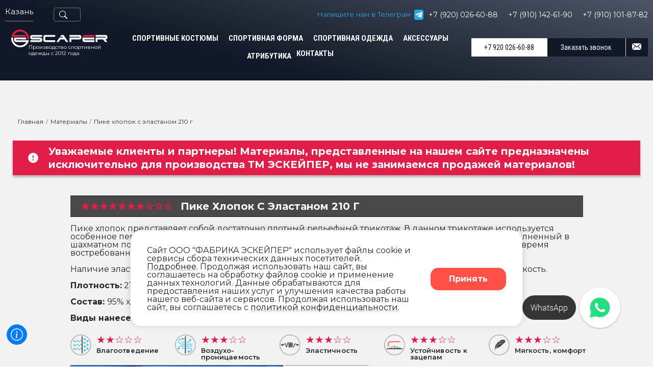

--- FILE ---
content_type: text/html; charset=UTF-8
request_url: https://kazan.escaper.ru/materialy/pike-s-elastanom
body_size: 30811
content:
<!doctype html>
<html lang="ru" prefix="og: https://ogp.me/ns#">
<head>
    <meta charset="UTF-8">
    <!-- Yandex.Metrika counter -->
    <script>
        (function(m,e,t,r,i,k,a){
            m[i]=m[i]||function(){ (m[i].a=m[i].a||[]).push(arguments)};
            m[i].l=1*new Date();
            for (var j = 0; j < document.scripts.length; j++) { if (document.scripts[j].src === r) { return; }}
            k=e.createElement(t),a=e.getElementsByTagName(t)[0],k.async=1,k.src=r,a.parentNode.insertBefore(k,a)
        })(window, document,'script','https://mc.yandex.ru/metrika/tag.js?id=67474306', 'ym');
        
        ym(67474306, 'init', { ssr:true, webvisor:true, clickmap:true, ecommerce:"dataLayer", accurateTrackBounce:true, trackLinks:true});
    </script>
    <noscript><div><img src="https://mc.yandex.ru/watch/67474306" style="position:absolute; left:-9999px;" alt="" /></div></noscript>
    <!-- /Yandex.Metrika counter -->
    <meta name="viewport" content="width=device-width, initial-scale=1.0">
    <meta http-equiv="X-UA-Compatible" content="IE=edge">
    <meta name="robots" content="index, follow">
    <meta name="yandex-verification" content="e1ad28ec83c1b87e">
    <meta name="facebook-domain-verification" content="gj5j7la2cdmn5ojht5i6p4wrqdr4gu">
    <meta name="MobileOptimized" content="320">
    <meta name="msapplication-TileColor" content="#FFFFFF">
    <meta name="msapplication-TileImage" content="https://kazan.escaper.ru/favicon-192.png">
    <meta name="referrer" content="origin">
    
                                <title>Материал - Пике хлопок  с эластаном 210 г для пошива спортивной формы Фабрика Эскейпер - Казань</title>
        <meta name="description" content="Ткань Пике хлопок  с эластаном 210 г, которую мы используем для пошива спортивной формы, рейтинг ткани ★★★★★★★☆☆☆, параметры: Влагоотведение, Воздухо- проницаемость, Эластичность, Устойчивость к зацепам, Мягкость, комфорт. Мы используем только качественные материалы, например Пике хлопок  с эластаном 210 г и другие. Фабрика Эскейпер - Казань">
        <meta property="og:locale" content="ru_RU">
        <meta property="og:type" content="website">
        <meta property="og:title" content="Материал - Пике хлопок  с эластаном 210 г для пошива спортивной формы Фабрика Эскейпер - Казань">
        <meta property="og:description" content="Ткань Пике хлопок  с эластаном 210 г, которую мы используем для пошива спортивной формы, рейтинг ткани ★★★★★★★☆☆☆, параметры: Влагоотведение, Воздухо- проницаемость, Эластичность, Устойчивость к зацепам, Мягкость, комфорт. Мы используем только качественные материалы, например Пике хлопок  с эластаном 210 г и другие. Фабрика Эскейпер - Казань">
        <meta property="og:url" content="https://kazan.escaper.ru/materialy/pike-s-elastanom">
        <meta property="og:image" content="https://kazan.escaper.ru/images/12312313.jpg">
        <meta property="og:image:secure_url" content="https://kazan.escaper.ru/images/12312313.jpg">
        <meta property="og:site_name" content="Фабрика Эскейпер">
        <meta name="twitter:card" content="summary">
        <meta name="twitter:description" content="Ткань Пике хлопок  с эластаном 210 г, которую мы используем для пошива спортивной формы, рейтинг ткани ★★★★★★★☆☆☆, параметры: Влагоотведение, Воздухо- проницаемость, Эластичность, Устойчивость к зацепам, Мягкость, комфорт. Мы используем только качественные материалы, например Пике хлопок  с эластаном 210 г и другие. Фабрика Эскейпер - Казань">
        <meta name="twitter:title" content="Материал - Пике хлопок  с эластаном 210 г для пошива спортивной формы Фабрика Эскейпер - Казань">
    
    <link rel="canonical" href="https://kazan.escaper.ru/materialy/pike-s-elastanom">
    <link rel="shortcut icon" href="https://kazan.escaper.ru/favicon.ico" type="image/x-icon">
    <link rel="icon" sizes="16x16 32x32 64x64" href="https://kazan.escaper.ru/favicon.ico" type="image/x-icon">
    <link rel="icon" sizes="196x196" href="https://kazan.escaper.ru/favicon-192.png" type="image/png">
    <link rel="icon" sizes="160x160" href="https://kazan.escaper.ru/favicon-160.png" type="image/png">
    <link rel="icon" sizes="96x96" href="https://kazan.escaper.ru/favicon-96.png" type="image/png">
    <link rel="icon" sizes="64x64" href="https://kazan.escaper.ru/favicon-64.png" type="image/png">
    <link rel="icon" sizes="32x32" href="https://kazan.escaper.ru/favicon-32.png" type="image/png">
    <link rel="icon" sizes="16x16" href="https://kazan.escaper.ru/favicon-16.png" type="image/png">
    <link rel="apple-touch-icon" href="https://kazan.escaper.ru/favicon-57.png" type="image/png">
    <link rel="apple-touch-icon" sizes="114x114" href="https://kazan.escaper.ru/favicon-114.png" type="image/png">
    <link rel="apple-touch-icon" sizes="72x72" href="https://kazan.escaper.ru/favicon-72.png" type="image/png">
    <link rel="apple-touch-icon" sizes="144x144" href="https://kazan.escaper.ru/favicon-144.png" type="image/png">
    <link rel="apple-touch-icon" sizes="60x60" href="https://kazan.escaper.ru/favicon-60.png" type="image/png">
    <link rel="apple-touch-icon" sizes="120x120" href="https://kazan.escaper.ru/favicon-120.png" type="image/png">
    <link rel="apple-touch-icon" sizes="76x76" href="https://kazan.escaper.ru/favicon-76.png" type="image/png">
    <link rel="apple-touch-icon" sizes="152x152" href="https://kazan.escaper.ru/favicon-152.png" type="image/png">
    <link rel="apple-touch-icon" sizes="180x180" href="https://kazan.escaper.ru/favicon-180.png" type="image/png">
    <meta name="yandex-verification" content="2d11f1ffc4468cc2" />
    <script type="application/ld+json">
    { "@context":"https://schema.org",
        "@type":"Organization",
        "name":"Фабрика Эскейпер",
        "url":"https://kazan.escaper.ru",
        "image":"https://kazan.escaper.ru/favicon-192.png",
        "telephone":"+7 920 026-60-88",
        "email":"info@escaper.ru",
        "description": "Производство спортивной одежды и формы на заказ с 2012 года. Официальный поставщик ЧМ-2018 и других крупных спортивных мероприятий.",
        "address":{
            "@type":"PostalAddress",
            "streetAddress":"Республика Татарстан, г. Казань"
        },
        "sameAs" : [
            "https://vk.com/escapersport",
            "https://www.youtube.com/channel/UCb98dm2sJpH5r1Xc1k81hKg/featured",
            "https://viber.click/79200266088",
            "https://api.whatsapp.com/send?phone=79200266088",
            "https://t.me/escapersport"
        ]
    }
</script>
    <!-- Google Tag Manager -->
    <!--<script>(function(w,d,s,l,i){ w[l]=w[l]||[];w[l].push({ 'gtm.start': new Date().getTime(),event:'gtm.js' });var f=d.getElementsByTagName(s)[0], j=d.createElement(s),dl=l!='dataLayer'?'&l='+l:'';j.async=true;j.src='https://www.googletagmanager.com/gtm.js?id='+i+dl;f.parentNode.insertBefore(j,f); })(window,document,'script','dataLayer','GTM-TMXZ3XNL');</script>-->
    <!-- End Google Tag Manager -->
    
    <!-- Google tag (gtag.js) -->
    <script async src="https://www.googletagmanager.com/gtag/js?id=G-RPQ9RDRZEL"></script>
    <script>
        window.dataLayer = window.dataLayer || [];
        function gtag(){ dataLayer.push(arguments);}
        gtag('js', new Date());
        
        gtag('config', 'G-RPQ9RDRZEL');
    </script>
    
    <link href="https://cdn.jsdelivr.net/npm/bootstrap@5.3.8/dist/css/bootstrap.min.css" rel="stylesheet" integrity="sha384-sRIl4kxILFvY47J16cr9ZwB07vP4J8+LH7qKQnuqkuIAvNWLzeN8tE5YBujZqJLB" crossorigin="anonymous">
<script>
                                    LazyLoadConfig = {"selectors":null,"stub":"data:image\/gif;base64,R0lGODlhAQABAIAAAP\/\/\/wAAACH5BAEAAAAALAAAAAABAAEAAAICRAEAOw==","cls":"lazyload_img"};
                                 </script>
<link rel="stylesheet" href="/assets/components/msearch2/css/web/default.css" type="text/css" />

		<script type="text/javascript">
			if (typeof mse2Config == "undefined") {mse2Config = {"cssUrl":"\/assets\/components\/msearch2\/css\/web\/","jsUrl":"\/assets\/components\/msearch2\/js\/web\/","actionUrl":"\/assets\/components\/msearch2\/action.php"};}
			if (typeof mse2FormConfig == "undefined") {mse2FormConfig = {};}
			mse2FormConfig["96d958642ec4b0b9ebb5bdcd8e3725a35b9bd3a9"] = {"autocomplete":"queries","queryVar":"query","minQuery":3,"pageId":900};
		</script>
<link rel="stylesheet" href="/assets/components/ms2gallery/css/web/default.css" type="text/css" />
<link rel="stylesheet" href="/assets/components/minishop2/css/web/default.css?v=d62e73368c" type="text/css" />
<script type="text/javascript">miniShop2Config = {"cssUrl":"\/assets\/components\/minishop2\/css\/web\/","jsUrl":"\/assets\/components\/minishop2\/js\/web\/","actionUrl":"\/assets\/components\/minishop2\/action.php","ctx":"web","close_all_message":"\u0437\u0430\u043a\u0440\u044b\u0442\u044c \u0432\u0441\u0435","price_format":[2,".",""],"price_format_no_zeros":true,"weight_format":[3,"."," "],"weight_format_no_zeros":true};</script>
<link rel="stylesheet" href="/assets/components/ajaxupload/css/web/ajaxupload.min.css" type="text/css" />
<link rel="stylesheet" href="/assets/components/ajaxform/css/default.css" type="text/css" />
</head>

<body>
    <script src="https://cdn.jsdelivr.net/npm/bootstrap@5.3.8/dist/js/bootstrap.bundle.min.js" integrity="sha384-FKyoEForCGlyvwx9Hj09JcYn3nv7wiPVlz7YYwJrWVcXK/BmnVDxM+D2scQbITxI" crossorigin="anonymous"></script>
    <!-- Google Tag Manager (noscript) -->
    <noscript><iframe src="https://www.googletagmanager.com/ns.html?id=GTM-TMXZ3XNL" height="0" width="0" style="display:none;visibility:hidden"></iframe></noscript>
    <!-- End Google Tag Manager (noscript) -->
    <div class="header-wrap">
        <header class="mobile-header desktop-hide">
            <div class="container">
                <div class="row">
                    <div class="col-8 mobile-header__logo">
                        <a href="/">
                            <img src="https://kazan.escaper.ru/assets/templates/newesc/images/logo.svg" alt="Пике хлопок  с эластаном 210 г - Фабрика Эскейпер">
                        </a>
                    </div>
                    <div class="col-4 mobile-header__buttons">
                        <div class="row">
                            <div class="col-6 mobile-header__callback">
                                <a href="javascript:;" class="mobile-header__js-callback_show" data-src="#sendmailPopup" data-fancybox data-touch="false" data-goal-id="B_CALLME">
                                    <svg class="menu-icon">
                                        <use xlink:href="#iconHeaderMail"></use>
                                    </svg>
                                </a>
                            </div>
                            <div class="col-6 mobile-header__menu">
                                <a href="#mmenu" class="mobile-header__js-menu_show"><span class="mobile-header__menu-inner"></span></a>
                            </div>
                        </div>
                    </div>
                </div>
            </div>
            <nav class="mobile-nav mm-menu" id="mmenu" aria-hidden="true">
                <div class="container">
                    <div class="row">
                        <div class="col">
                            <ul class="nav navbar-nav">
                <li class="nav-item nav-item-mobile first">
                <a class="nav-link nav-header-catalog__link" href="/category/poshiv">Спортивные костюмы</a>
                <ul class="submenu-navbar-nav">
                <li class="submenu-nav-item nav-item">
                <a href="/category/poshiv?gender=Мужской" class="nav-link nav-header-subcatalog__link">Мужские костюмы</a>
                            </li><li class="submenu-nav-item nav-item">
                <a href="/category/poshiv?gender=Женский" class="nav-link nav-header-subcatalog__link">Женские костюмы</a>
                            </li><li class="submenu-nav-item nav-item">
                <a href="/category/sportivnye-kostyumy-detskie-na-zakaz" class="nav-link nav-header-subcatalog__link">Детские костюмы</a>
                            </li><li class="submenu-nav-item nav-item">
                <a href="/category/poshiv-sportivnyh-shtanov-na-zakaz" class="nav-link nav-header-subcatalog__link">Спортивные штаны (Брюки)</a>
                            </li><li class="submenu-nav-item nav-item">
                <a href="/category/bombery-s-logotipom-na-zakaz" class="nav-link nav-header-subcatalog__link">Бомберы</a>
                            </li><li class="submenu-nav-item nav-item">
                <a href="/category/poshiv-tolstovok-i-svitshotov-na-zakaz" class="nav-link nav-header-subcatalog__link">Толстовки</a>
                            </li>            </ul>            </li><li class="nav-item nav-item-mobile">
                <a class="nav-link nav-header-catalog__link" href="/">Спортивная форма</a>
                <ul class="submenu-navbar-nav">
                <li class="submenu-nav-item nav-item">
                <a href="/category/football" class="nav-link nav-header-subcatalog__link">Футбольная форма</a>
                <ul class="submenu-navbar-nav">
                <li class="submenu-nav-item nav-item">
                <a href="/category/football?gender=Мужская" class="nav-link nav-header-subcatalog__link">Мужская</a>
                            </li><li class="submenu-nav-item nav-item">
                <a href="/category/futbolnaya-forma-detskaya" class="nav-link nav-header-subcatalog__link">Детская</a>
                            </li><li class="submenu-nav-item nav-item">
                <a href="/category/vratarskaya-forma-futbolnaya" class="nav-link nav-header-subcatalog__link">Вратарская</a>
                            </li><li class="submenu-nav-item nav-item">
                <a href="/category/getry-futbolnye" class="nav-link nav-header-subcatalog__link">Гетры</a>
                            </li>            </ul>            </li><li class="submenu-nav-item nav-item">
                <a href="/category/hockey" class="nav-link nav-header-subcatalog__link">Хоккейная форма</a>
                <ul class="submenu-navbar-nav">
                <li class="submenu-nav-item nav-item">
                <a href="/category/hockey" class="nav-link nav-header-subcatalog__link">Мужская хоккейная форма</a>
                            </li><li class="submenu-nav-item nav-item">
                <a href="/category/hokkeynaya-forma-detskaya" class="nav-link nav-header-subcatalog__link">Хоккейная форма детская</a>
                            </li><li class="submenu-nav-item nav-item">
                <a href="/category/gamashi-hokkeynye" class="nav-link nav-header-subcatalog__link">Гамаши хоккейные</a>
                            </li><li class="submenu-nav-item nav-item">
                <a href="/category/hokkeynye-svitera" class="nav-link nav-header-subcatalog__link">Хоккейные свитера</a>
                            </li><li class="submenu-nav-item nav-item">
                <a href="/category/chehly-i-shorty" class="nav-link nav-header-subcatalog__link">Чехлы и шорты</a>
                            </li>            </ul>            </li><li class="submenu-nav-item nav-item">
                <a href="/category/basketball" class="nav-link nav-header-subcatalog__link">Баскетбольная форма</a>
                <ul class="submenu-navbar-nav">
                <li class="submenu-nav-item nav-item">
                <a href="/category/basketball" class="nav-link nav-header-subcatalog__link">Форма баскетбольная мужская</a>
                            </li><li class="submenu-nav-item nav-item">
                <a href="/category/detskaya-basketbolnaya-forma" class="nav-link nav-header-subcatalog__link">Детская баскетбольная форма</a>
                            </li><li class="submenu-nav-item nav-item">
                <a href="/category/zhenskaya-basketbolnaya-forma" class="nav-link nav-header-subcatalog__link">Женская баскетбольная форма</a>
                            </li>            </ul>            </li><li class="submenu-nav-item nav-item">
                <a href="/category/volleyball" class="nav-link nav-header-subcatalog__link">Волейбольная форма</a>
                <ul class="submenu-navbar-nav">
                <li class="submenu-nav-item nav-item">
                <a href="/category/volleyball?gender=Мужская" class="nav-link nav-header-subcatalog__link">Мужская волейбольная форма</a>
                            </li><li class="submenu-nav-item nav-item">
                <a href="/category/voleybolnaya-forma-zhenskaya" class="nav-link nav-header-subcatalog__link">Волейбольная форма женская</a>
                            </li><li class="submenu-nav-item nav-item">
                <a href="/category/detskaya-voleybolnaya-forma" class="nav-link nav-header-subcatalog__link">Детская волейбольная форма</a>
                            </li><li class="submenu-nav-item nav-item">
                <a href="/category/voleybolnye-getry" class="nav-link nav-header-subcatalog__link">Гетры волейбольные</a>
                            </li>            </ul>            </li><li class="submenu-nav-item nav-item">
                <a href="/category/odezhda-dlya-marafona" class="nav-link nav-header-subcatalog__link">Беговая форма</a>
                <ul class="submenu-navbar-nav">
                <li class="submenu-nav-item nav-item">
                <a href="/category/odezhda-dlya-marafona" class="nav-link nav-header-subcatalog__link">Форма для марафона</a>
                            </li><li class="submenu-nav-item nav-item">
                <a href="/category/noski-dlya-bega" class="nav-link nav-header-subcatalog__link">Носки для бега</a>
                            </li>            </ul>            </li><li class="submenu-nav-item nav-item">
                <a href="/category/cherliding" class="nav-link nav-header-subcatalog__link">Форма для черлидинга</a>
                            </li><li class="submenu-nav-item nav-item">
                <a href="/category/gandbol" class="nav-link nav-header-subcatalog__link">Гандбольная форма</a>
                            </li>            </ul>            </li><li class="nav-item nav-item-mobile">
                <a class="nav-link nav-header-catalog__link" href="/category/odezhda">Спортивная одежда</a>
                <ul class="submenu-navbar-nav">
                <li class="submenu-nav-item nav-item">
                <a href="/category/longslivy" class="nav-link nav-header-subcatalog__link">Лонгсливы</a>
                            </li><li class="submenu-nav-item nav-item">
                <a href="/category/sportivnye-futbolki-s-logotipom-na-zakaz" class="nav-link nav-header-subcatalog__link">Футболки</a>
                            </li><li class="submenu-nav-item nav-item">
                <a href="/category/poshiv-polo-na-zakaz" class="nav-link nav-header-subcatalog__link">Поло</a>
                            </li>            </ul>            </li><li class="nav-item nav-item-mobile">
                <a class="nav-link nav-header-catalog__link" href="/category/aksessuary">Аксессуары</a>
                <ul class="submenu-navbar-nav">
                <li class="submenu-nav-item nav-item">
                <a href="/category/cportivnye-noski-golfy-getry" class="nav-link nav-header-subcatalog__link">Cпортивные носки, гольфы, гетры</a>
                            </li>            </ul>            </li><li class="nav-item nav-item-mobile">
                <a class="nav-link nav-header-catalog__link" href="/category/sportivnaya-atributika-s-logotipom">Атрибутика</a>
                            </li><li class="nav-item nav-item-mobile last">
                <a class="nav-link nav-header-catalog__link" href="/contacts/">Контакты</a>
                            </li>            </ul>                        </div>
                    </div>
                    <div class="col mobile-nav__phone">
                                                <div class="col">
                            <a href="https://t.me/+79200266088" target="_blank">+7 (920) 026-60-88</a>
                        </div>
                        <div class="col py-3">
                            <a href="tel:+79200266088">+7 920 026-60-88</a>
                        </div>
                    </div>
                    <div class="row mobile-nav__callback">
                        <div class="col">
                            <a href="javascript:;" class="btn btn-block" data-src="#sendmailPopup" data-fancybox data-touch="false" data-goal-id="B_CALLME">Заказать звонок</a>
                        </div>
                    </div>
                    <div class="row mobile-nav__social-network">
                        <div class="col">
                            <a href="https://t.me/+79200266088" target="_blank">
                                <svg class="menu-icon">
                                    <use xlink:href="#iconSocTelegram"></use>
                                    <!-- <use xlink:href="#iconSocWhatsapp"></use> -->
                                </svg>
                            </a>
                        </div>
                        <div class="col">
                            <a href="https://viber.click/+79200266088" target="_blank">
                                <svg class="menu-icon">
                                    <use xlink:href="#iconSocViber"></use>
                                </svg>
                            </a>
                        </div>
                        <div class="col">
                            <a href="https://t.me/escapersport" title="telegram" target="_blank">
                                <svg class="menu-icon">
                                    <use xlink:href="#iconSocTelegram"></use>
                                </svg>
                            </a>
                        </div>
                        <div class="col">
                            <a href="https://vk.com/escapersport" target="_blank">
                                <svg class="menu-icon">
                                    <use xlink:href="#iconSocVk"></use>
                                </svg>
                            </a>
                        </div>
                    </div>
                </div>
            </nav>
        </header>
        <header class="header mobile-hide header_page">
            <div class="container-fluid">
                <div class="d-flex justify-content-between h-25 mb-3">
                    <div class="d-flex header__region">
                        <a href="javascript:void(0)" data-src="#regionsPopup" data-fancybox data-touch="false">Казань</a>
                        <div class="search-container">
                            <div id="searchToggle" class="search-icon">
                                <button type="button" class="btn btn-outline-secondary" style="display: flex; padding: 2px 10px; margin-left: 40px; color: #fff; font-size: 14px">
                                    <div style="padding-right: 15px;">
                                        <svg xmlns="http://www.w3.org/2000/svg" width="16" height="16" fill="currentColor" class="bi bi-search" viewBox="0 0 16 16">
                                            <path d="M11.742 10.344a6.5 6.5 0 1 0-1.397 1.398h-.001c.03.04.062.078.098.115l3.85 3.85a1 1 0 0 0 1.415-1.414l-3.85-3.85a1.007 1.007 0 0 0-.115-.1zM12 6.5a5.5 5.5 0 1 1-11 0 5.5 5.5 0 0 1 11 0z"/>
                                        </svg>
                                    </div>
                                </button>
                            </div>
                            <div class="search-form-wrapper" id="searchFormWrapper">
                                <form data-key="96d958642ec4b0b9ebb5bdcd8e3725a35b9bd3a9" id="mse2_form" class="msearch2" action="/search" method="get">
    <input type="text" class="search-input" name="query" value="" placeholder="Поиск на сайте">
        
    <button type="submit" class="search-submit">
        <svg width="16" height="16" viewBox="0 0 24 24" fill="none" stroke="currentColor">
            <circle cx="11" cy="11" r="8"></circle>
            <line x1="21" y1="21" x2="16.65" y2="16.65"></line>
        </svg>
    </button>
</form>                            </div>
                        </div>
                    </div>
                    <div class="d-flex flex-row align-items-center">
                        <div class="d-flex flex-row align-items-center header-contacts__whatsapp">
                            <span style="font-size:13.5px; margin-right: 7px; color: #27A7E7">Напишите нам в Телеграм</span>
                            <div 
                            
                            style="background-color:#27A7E7;padding: 0px;margin-right: 10px; border-radius: 4px; padding: 2px">
                                <!--<svg xmlns="http://www.w3.org/2000/svg" style="width: 18px;" fill="white" class="bi bi-whatsapp" viewBox="0 0 16 16"><path d="M13.601 2.326A7.854 7.854 0 0 0 7.994 0C3.627 0 .068 3.558.064 7.926c0 1.399.366 2.76 1.057 3.965L0 16l4.204-1.102a7.933 7.933 0 0 0 3.79.965h.004c4.368 0 7.926-3.558 7.93-7.93A7.898 7.898 0 0 0 13.6 2.326zM7.994 14.521a6.573 6.573 0 0 1-3.356-.92l-.24-.144-2.494.654.666-2.433-.156-.251a6.56 6.56 0 0 1-1.007-3.505c0-3.626 2.957-6.584 6.591-6.584a6.56 6.56 0 0 1 4.66 1.931 6.557 6.557 0 0 1 1.928 4.66c-.004 3.639-2.961 6.592-6.592 6.592zm3.615-4.934c-.197-.099-1.17-.578-1.353-.646-.182-.065-.315-.099-.445.099-.133.197-.513.646-.627.775-.114.133-.232.148-.43.05-.197-.1-.836-.308-1.592-.985-.59-.525-.985-1.175-1.103-1.372-.114-.198-.011-.304.088-.403.087-.088.197-.232.296-.346.1-.114.133-.198.198-.33.065-.134.034-.248-.015-.347-.05-.099-.445-1.076-.612-1.47-.16-.389-.323-.335-.445-.34-.114-.007-.247-.007-.38-.007a.729.729 0 0 0-.529.247c-.182.198-.691.677-.691 1.654 0 .977.71 1.916.81 2.049.098.133 1.394 2.132 3.383 2.992.47.205.84.326 1.129.418.475.152.904.129 1.246.08.38-.058 1.171-.48 1.338-.943.164-.464.164-.86.114-.943-.049-.084-.182-.133-.38-.232z"/></svg>-->
                            
                            
                            <svg xmlns="http://www.w3.org/2000/svg" style="width: 14px;" fill="white" class="bi bi-whatsapp" viewBox="0 0 512 512"><path d="M477,43.86,13.32,223.29a5.86,5.86,0,0,0-.8.38c-3.76,2.13-30,18.18,7,32.57l.38.14,110.41,35.67a6.08,6.08,0,0,0,5.09-.62L409.25,120.57a6,6,0,0,1,2.2-.83c3.81-.63,14.78-1.81,7.84,7-7.85,10-194.9,177.62-215.66,196.21a6.3,6.3,0,0,0-2.07,4.17l-9.06,108a7.08,7.08,0,0,0,2.83,5.67,6.88,6.88,0,0,0,8.17-.62l65.6-58.63a6.09,6.09,0,0,1,7.63-.39l114.45,83.1.37.25c2.77,1.71,32.69,19.12,41.33-19.76l79-375.65c.11-1.19,1.18-14.27-8.17-22-9.82-8.08-23.72-4-25.81-3.56A6,6,0,0,0,477,43.86Z"/></svg>
                            
                            </div>
                                                            <div class="header-contacts__whatsapp-phone">
                                    <a style="color: white; font-size: 14px;" href="https://t.me/+79200266088" target="_blank">+7 (920) 026-60-88</a>
                                </div>
                                <div class="header-contacts__whatsapp-phone">
                                    <a style="color: white; font-size: 14px; margin-left: 20px" href="https://t.me/+79101426190" target="_blank">+7 (910) 142-61-90</a>
                                </div>
                                <div class="header-contacts__whatsapp-phone">
                                    <a style="color: white; font-size: 14px; margin-left: 20px" href="https://t.me/+79101018782" target="_blank">+7 (910) 101-87-82</a>
                                </div>
                                                    </div>
                    </div>
                </div>
                <div class="row">
                    <div class="col-md-2 col-6">
                        <div class="row header__logo">
                            <div class="header__link">
                                <a href="/">
                                    <img src="https://kazan.escaper.ru/assets/templates/newesc/images/logo.svg" alt="Пике хлопок  с эластаном 210 г - Фабрика Эскейпер">
                                </a>
                            </div>
                            <div class="col-12 header__slogan mobile-hide">
                                <span>Производство спортивной одежды с 2012 года</span>
                            </div>
                        </div>
                    </div>
                    <div class="col-md-10 col-6">
                        <div id="topmenu" class="navbar navbar-expand-lg">
                            <div class="row collapse navbar-collapse">
                                <nav class="col-md-8 header__topmenu">
                                    <div class="collapse navbar-collapse">
                                        <ul class="nav navbar-nav">
                <li class="nav-item nav-item-mobile first">
                <a class="nav-link nav-header-catalog__link" href="/category/poshiv">Спортивные костюмы</a>
                <ul class="submenu-navbar-nav">
                <li class="submenu-nav-item nav-item">
                <a href="/category/poshiv?gender=Мужской" class="nav-link nav-header-subcatalog__link">Мужские костюмы</a>
                            </li><li class="submenu-nav-item nav-item">
                <a href="/category/poshiv?gender=Женский" class="nav-link nav-header-subcatalog__link">Женские костюмы</a>
                            </li><li class="submenu-nav-item nav-item">
                <a href="/category/sportivnye-kostyumy-detskie-na-zakaz" class="nav-link nav-header-subcatalog__link">Детские костюмы</a>
                            </li><li class="submenu-nav-item nav-item">
                <a href="/category/poshiv-sportivnyh-shtanov-na-zakaz" class="nav-link nav-header-subcatalog__link">Спортивные штаны (Брюки)</a>
                            </li><li class="submenu-nav-item nav-item">
                <a href="/category/bombery-s-logotipom-na-zakaz" class="nav-link nav-header-subcatalog__link">Бомберы</a>
                            </li><li class="submenu-nav-item nav-item">
                <a href="/category/poshiv-tolstovok-i-svitshotov-na-zakaz" class="nav-link nav-header-subcatalog__link">Толстовки</a>
                            </li>            </ul>            </li><li class="nav-item nav-item-mobile">
                <a class="nav-link nav-header-catalog__link" href="/">Спортивная форма</a>
                <ul class="submenu-navbar-nav">
                <li class="submenu-nav-item nav-item">
                <a href="/category/football" class="nav-link nav-header-subcatalog__link">Футбольная форма</a>
                <ul class="submenu-navbar-nav">
                <li class="submenu-nav-item nav-item">
                <a href="/category/football?gender=Мужская" class="nav-link nav-header-subcatalog__link">Мужская</a>
                            </li><li class="submenu-nav-item nav-item">
                <a href="/category/futbolnaya-forma-detskaya" class="nav-link nav-header-subcatalog__link">Детская</a>
                            </li><li class="submenu-nav-item nav-item">
                <a href="/category/vratarskaya-forma-futbolnaya" class="nav-link nav-header-subcatalog__link">Вратарская</a>
                            </li><li class="submenu-nav-item nav-item">
                <a href="/category/getry-futbolnye" class="nav-link nav-header-subcatalog__link">Гетры</a>
                            </li>            </ul>            </li><li class="submenu-nav-item nav-item">
                <a href="/category/hockey" class="nav-link nav-header-subcatalog__link">Хоккейная форма</a>
                <ul class="submenu-navbar-nav">
                <li class="submenu-nav-item nav-item">
                <a href="/category/hockey" class="nav-link nav-header-subcatalog__link">Мужская хоккейная форма</a>
                            </li><li class="submenu-nav-item nav-item">
                <a href="/category/hokkeynaya-forma-detskaya" class="nav-link nav-header-subcatalog__link">Хоккейная форма детская</a>
                            </li><li class="submenu-nav-item nav-item">
                <a href="/category/gamashi-hokkeynye" class="nav-link nav-header-subcatalog__link">Гамаши хоккейные</a>
                            </li><li class="submenu-nav-item nav-item">
                <a href="/category/hokkeynye-svitera" class="nav-link nav-header-subcatalog__link">Хоккейные свитера</a>
                            </li><li class="submenu-nav-item nav-item">
                <a href="/category/chehly-i-shorty" class="nav-link nav-header-subcatalog__link">Чехлы и шорты</a>
                            </li>            </ul>            </li><li class="submenu-nav-item nav-item">
                <a href="/category/basketball" class="nav-link nav-header-subcatalog__link">Баскетбольная форма</a>
                <ul class="submenu-navbar-nav">
                <li class="submenu-nav-item nav-item">
                <a href="/category/basketball" class="nav-link nav-header-subcatalog__link">Форма баскетбольная мужская</a>
                            </li><li class="submenu-nav-item nav-item">
                <a href="/category/detskaya-basketbolnaya-forma" class="nav-link nav-header-subcatalog__link">Детская баскетбольная форма</a>
                            </li><li class="submenu-nav-item nav-item">
                <a href="/category/zhenskaya-basketbolnaya-forma" class="nav-link nav-header-subcatalog__link">Женская баскетбольная форма</a>
                            </li>            </ul>            </li><li class="submenu-nav-item nav-item">
                <a href="/category/volleyball" class="nav-link nav-header-subcatalog__link">Волейбольная форма</a>
                <ul class="submenu-navbar-nav">
                <li class="submenu-nav-item nav-item">
                <a href="/category/volleyball?gender=Мужская" class="nav-link nav-header-subcatalog__link">Мужская волейбольная форма</a>
                            </li><li class="submenu-nav-item nav-item">
                <a href="/category/voleybolnaya-forma-zhenskaya" class="nav-link nav-header-subcatalog__link">Волейбольная форма женская</a>
                            </li><li class="submenu-nav-item nav-item">
                <a href="/category/detskaya-voleybolnaya-forma" class="nav-link nav-header-subcatalog__link">Детская волейбольная форма</a>
                            </li><li class="submenu-nav-item nav-item">
                <a href="/category/voleybolnye-getry" class="nav-link nav-header-subcatalog__link">Гетры волейбольные</a>
                            </li>            </ul>            </li><li class="submenu-nav-item nav-item">
                <a href="/category/odezhda-dlya-marafona" class="nav-link nav-header-subcatalog__link">Беговая форма</a>
                <ul class="submenu-navbar-nav">
                <li class="submenu-nav-item nav-item">
                <a href="/category/odezhda-dlya-marafona" class="nav-link nav-header-subcatalog__link">Форма для марафона</a>
                            </li><li class="submenu-nav-item nav-item">
                <a href="/category/noski-dlya-bega" class="nav-link nav-header-subcatalog__link">Носки для бега</a>
                            </li>            </ul>            </li><li class="submenu-nav-item nav-item">
                <a href="/category/cherliding" class="nav-link nav-header-subcatalog__link">Форма для черлидинга</a>
                            </li><li class="submenu-nav-item nav-item">
                <a href="/category/gandbol" class="nav-link nav-header-subcatalog__link">Гандбольная форма</a>
                            </li>            </ul>            </li><li class="nav-item nav-item-mobile">
                <a class="nav-link nav-header-catalog__link" href="/category/odezhda">Спортивная одежда</a>
                <ul class="submenu-navbar-nav">
                <li class="submenu-nav-item nav-item">
                <a href="/category/longslivy" class="nav-link nav-header-subcatalog__link">Лонгсливы</a>
                            </li><li class="submenu-nav-item nav-item">
                <a href="/category/sportivnye-futbolki-s-logotipom-na-zakaz" class="nav-link nav-header-subcatalog__link">Футболки</a>
                            </li><li class="submenu-nav-item nav-item">
                <a href="/category/poshiv-polo-na-zakaz" class="nav-link nav-header-subcatalog__link">Поло</a>
                            </li>            </ul>            </li><li class="nav-item nav-item-mobile">
                <a class="nav-link nav-header-catalog__link" href="/category/aksessuary">Аксессуары</a>
                <ul class="submenu-navbar-nav">
                <li class="submenu-nav-item nav-item">
                <a href="/category/cportivnye-noski-golfy-getry" class="nav-link nav-header-subcatalog__link">Cпортивные носки, гольфы, гетры</a>
                            </li>            </ul>            </li><li class="nav-item nav-item-mobile">
                <a class="nav-link nav-header-catalog__link" href="/category/sportivnaya-atributika-s-logotipom">Атрибутика</a>
                            </li><li class="nav-item nav-item-mobile last">
                <a class="nav-link nav-header-catalog__link" href="/contacts/">Контакты</a>
                            </li>            </ul>                                    </div>
                                </nav>
                                <div class="col-md-4 header__contacts header-contacts">
                                    <div class="row">
                                        <div class="col-md-5 header-contacts__phone">
                                            <span title="Телефон">+7 920 026-60-88</span>
                                        </div>
                                        <div class="col-md-7 header-contacts__callback">
                                            <a href="javascript:;" data-fancybox data-src="#sendmailPopup" data-touch="false" data-goal-id="B_CALLME">Заказать звонок</a>
                                        </div>
                                    </div>
                                </div>
                            </div>
                        </div>
                    </div>
                </div>
            </div>
        </header>
        
    </div>
    
            <main class="main main-material">
            <section class="materials-page">
                <div class="container">
                    <div class="row">
                        <div class="col">
                            <ul itemtype="https://schema.org/BreadcrumbList" itemscope class="breadcrumb">
            <li class="breadcrumb-item">
            <span itemprop="itemListElement" itemscope itemtype="https://schema.org/ListItem">
                <a title="Главная" itemprop="item" href="https://kazan.escaper.ru/">
                    <span itemprop="name">Главная</span>
                    <meta itemprop="position" content="1">
                </a>
            </span>
        </li><li class="breadcrumb-item">
            <span itemprop="itemListElement" itemscope itemtype="https://schema.org/ListItem">
                <a title="Материалы" itemprop="item" href="https://kazan.escaper.ru/materialy/">
                    <span itemprop="name">Материалы</span>
                    <meta itemprop="position" content="2">
                </a>
            </span>
        </li><li class="breadcrumb-item active">
            <span itemprop="itemListElement" itemscope itemtype="https://schema.org/ListItem">
                <span itemprop="name">
                    Пике хлопок  с эластаном 210 г                </span>
                <meta itemprop="position" content="3">
            </span>
        </li>        </ul>                        </div>
                    </div>
                    <div class="row">
                        <div class="col materials-warning">
                            <svg xmlns="http://www.w3.org/2000/svg" width="16" height="16" fill="currentColor" class="bi bi-exclamation-circle-fill" viewBox="0 0 16 16">
                                <path d="M16 8A8 8 0 1 1 0 8a8 8 0 0 1 16 0zM8 4a.905.905 0 0 0-.9.995l.35 3.507a.552.552 0 0 0 1.1 0l.35-3.507A.905.905 0 0 0 8 4zm.002 6a1 1 0 1 0 0 2 1 1 0 0 0 0-2z"></path>
                            </svg>
                            <p>Уважаемые клиенты и партнеры! Материалы, представленные на нашем сайте предназначены исключительно для производства ТМ ЭСКЕЙПЕР, мы не занимаемся продажей материалов!</p>
                        </div>
                    </div>
                    <div class="row tFabrics-item">
                        <div class="col-md-10 offset-md-1">
                            <h1 class="tFabrics-item__title">
                                <span class="rating">★★★★★★★☆☆☆</span>
                                Пике хлопок  с эластаном 210 г                            </h1>
                            <div class="row mt-2 mb-2">
                                <div class="col">
                                    <div class="row">
<div class="col">
<p>Пике хлопок представляет собой достаточно плотный рельефный трикотаж. В данном трикотаже используется особенное переплетение нитей, которое обеспечивает геометрический узор правильной формы, выполненный в шахматном порядке. Пике отлично держит форму и отличается практичностью, что и сделало ее в свое время востребованным материалом в спортивной сфере.&nbsp;</p>

<p>Наличие эластана позволяет пике хорошо растягивается, придает упругость и повышенную износостойкость.</p>

<p><strong>Плотность:</strong> 210&nbsp; гр./м2.</p>

<p><strong>Состав: </strong>95% хлопок, 5% эластан.</p>

<p><strong>Виды нанесений:</strong>&nbsp;Вышивка, ДТФ.</p>
</div>
</div>
                                </div>
                            </div>
                            <div class="row mt-2 mb-2">
                                                                                                    <div class="col-md col-4">
                                        <div class="row tFabrics-params">
                                            <div class="col-md-3 tFabrics-params__svg">
                                                <img src="/images/materials/wicking.svg" alt="Влагоотведение">
                                            </div>
                                            <div class="col-md-9 tFabrics-params__text">
                                                <span class="tFabrics-params-title__rating">★★☆☆☆</span>
                                                <span class="tFabrics-params-title__title">Влагоотведение</span>
                                            </div>
                                        </div>
                                    </div>
                                                                    <div class="col-md col-4">
                                        <div class="row tFabrics-params">
                                            <div class="col-md-3 tFabrics-params__svg">
                                                <img src="/images/materials/breatheble.svg" alt="Воздухо- проницаемость">
                                            </div>
                                            <div class="col-md-9 tFabrics-params__text">
                                                <span class="tFabrics-params-title__rating">★★★☆☆</span>
                                                <span class="tFabrics-params-title__title">Воздухо- проницаемость</span>
                                            </div>
                                        </div>
                                    </div>
                                                                    <div class="col-md col-4">
                                        <div class="row tFabrics-params">
                                            <div class="col-md-3 tFabrics-params__svg">
                                                <img src="/images/materials/elasticity.svg" alt="Эластичность">
                                            </div>
                                            <div class="col-md-9 tFabrics-params__text">
                                                <span class="tFabrics-params-title__rating">★★★☆☆</span>
                                                <span class="tFabrics-params-title__title">Эластичность</span>
                                            </div>
                                        </div>
                                    </div>
                                                                    <div class="col-md col-4">
                                        <div class="row tFabrics-params">
                                            <div class="col-md-3 tFabrics-params__svg">
                                                <img src="/images/materials/snagging.svg" alt="Устойчивость к зацепам">
                                            </div>
                                            <div class="col-md-9 tFabrics-params__text">
                                                <span class="tFabrics-params-title__rating">★★★☆☆</span>
                                                <span class="tFabrics-params-title__title">Устойчивость к зацепам</span>
                                            </div>
                                        </div>
                                    </div>
                                                                    <div class="col-md col-4">
                                        <div class="row tFabrics-params">
                                            <div class="col-md-3 tFabrics-params__svg">
                                                <img src="/images/materials/comfort.svg" alt="Мягкость, комфорт">
                                            </div>
                                            <div class="col-md-9 tFabrics-params__text">
                                                <span class="tFabrics-params-title__rating">★★★☆☆</span>
                                                <span class="tFabrics-params-title__title">Мягкость, комфорт</span>
                                            </div>
                                        </div>
                                    </div>
                                                            </div>
                            <div class="row">
                                                
                                            
            <div class="col-md-5 col-12 tFabrics-item-images__img tf-image-left">
            <img class="lazyload_img" data-lazy="/assets/images/resources/580/materials/pike-s-elastanom.png" src="/assets/images/resources/580/materials/pike-s-elastanom.png" data-src="/assets/images/resources/580/materials/pike-s-elastanom.png" alt="Front side">
        </div>
        
    <div class="col-md-2 col-3 tFabrics-item-images__ruler">
        <img src="/assets/templates/newesc/images/ruler.svg" alt="Линейка">
    </div>
    
    <div class="col-md-5 col-9 tFabrics-item-images__img tFabrics-item-images-wrap tf-image-right">
                
                
        <a href="javascript:void(0)" class="js-tf-image-link-1 active">Лицевая сторона</a>
        <a href="javascript:void(0)" class="js-tf-image-link-2">Изнаночная сторона</a>
    </div>
                            </div>
                            <div class="row tFabrics-item__colors">
                                <div class="col">
                                    <h3>Возможные цвета</h3>
                                    <h4>Сублимация</h4>
                                    <p>Сублимационная печать предполагает возможность напечатать любой цвет и изображение в пределах цветовой схемы CMYK</p>
                                    <img src="/assets/templates/newesc/images/strip.svg">
                                </div>
                            </div>
                        </div>
                    </div>
                    <div class="row">
                        <div class="col">
                            <h2>Другие материалы:</h2>
                            <ul class="materials-list">
                                <ul class=""><li><a href="/materialy/sota-coolpass">Sota - COOLPASS</a></li><li><a href="/materialy/interlok-dalgic">Интерлок Dalgic</a></li><li><a href="/materialy/futer-s-nachesom">Футер 3х-нитка с начесом - под сублимацию</a></li><li><a href="/materialy/futer-3h-nitka-petelka">Футер 3х-нитка петля</a></li><li><a href="/materialy/kulirka-165-g">Kulirka 165 g</a></li><li><a href="/materialy/superelastik">Суперэластик Адидас</a></li><li><a href="/materialy/futer-2h-nitka-petelka-diagonal">Футер 2х-нитка с лайкрой</a></li><li><a href="/materialy/futer-2h-nitka-s-pe-french-terri">Футер 2х-нитка с ПЭ (Фрэнч терри)</a></li><li><a href="/materialy/futer-3h-nitka-s-nachesom">Футер 3х-нитка с начесом</a></li><li><a href="/materialy/futer-2h-nitka-pod-sublimatsiyu">Футер 2х-нитка френч терри под сублимацию</a></li><li><a href="/materialy/oksford-300">Оксфорд 300</a></li><li><a href="/materialy/biflex-comfort">Biflex comfort </a></li><li><a href="/materialy/kulirka-200-g">Kulirka 200 g</a></li><li><a href="/materialy/kulirka-melanzh">Кулирка меланж</a></li><li><a href="/materialy/biflex-280">Biflex 280</a></li><li><a href="/materialy/pike-sublimatsionnoe">Пике сублимационное</a></li><li><a href="/materialy/pike-hlopok">Пике 100% хлопок 190 г</a></li><li><a href="/materialy/pike-melanzh">Пике меланж</a></li><li><a href="/materialy/nica">NICA</a></li><li><a href="/materialy/fg-micro-100">False Grid MICRO 100 - DRI FIT®</a></li><li><a href="/materialy/fg-mini-140">False Grid MINI 140</a></li><li><a href="/materialy/olimp-120">Olimp 120</a></li><li><a href="/materialy/quick-dry-coolmax">Quick-dry - COOLMAX®</a></li><li><a href="/materialy/micro-alpha-dry-touch-premium">Micro Alpha Premium - DRY TOUCH®</a></li><li><a href="/materialy/ice-hockey">Ice Hockey</a></li><li><a href="/materialy/fg-cool-dry">False Grid Cool & Dry</a></li><li><a href="/materialy/arena">Arena</a></li><li><a href="/materialy/leaky-meash-elite">Leaky meash Elite - DRI FIT®</a></li><li><a href="/materialy/cube-active">Cube Active - DRI FIT®</a></li><li><a href="/materialy/square-prestige">Square Prestige - DRI FIT®</a></li><li><a href="/materialy/fitflexevolution">FitFlex evolution</a></li><li><a href="/materialy/fitflex-250">FitfFlex 250</a></li><li><a href="/materialy/taslan-kurtochnyy">Таслан курточный</a></li><li><a href="/materialy/interlok-coolmax">Интерлок Coolmax</a></li><li><a href="/materialy/fleece">Fleece</a></li><li><a href="/materialy/flazhnaya-setka">Flazhnaya setka</a></li><li><a href="/materialy/polyester-stretch">POLYESTER STRETCH</a></li><li><a href="/materialy/oksford-600">Оксфорд 600</a></li><li><a href="/materialy/gabardin">Габардин</a></li><li><a href="/materialy/adidas">Adidas</a></li><li><a href="/materialy/biflex250">Biflex 250</a></li><li><a href="/materialy/jersey">Jersey 230</a></li><li><a href="/materialy/interlock">Interlock</a></li><li><a href="/materialy/canada">Canada</a></li><li><a href="/materialy/footer-2">Footer 2</a></li><li><a href="/materialy/kulirka">Kulirka sublimacia</a></li><li><a href="/materialy/rebana">Rebana</a></li><li><a href="/materialy/interlok-lotte">Интерлок Lotte</a></li><li><a href="/materialy/kopiya-interlok-dalgic">Интерлок костюмный 240</a></li><li><a href="/materialy/polyester-stretch-dlya-getr">POLYESTER STRETCH для гетр и носков</a></li><li><a href="/materialy/adidas-vratarskaya"> Adidas вратарская</a></li><li><a href="/materialy/futer-3h-nitka-diagonal">Футер 3х-нитка  диагональ</a></li><li><a href="/materialy/futer-3h-nitka-diagonal-eksklyuziv">Футер 3х-нитка  диагональ эксклюзив</a></li><li><a href="/materialy/jersey-260">Jersey 260</a></li><li><a href="/materialy/interlock-dalgic">Nano silver</a></li><li><a href="/materialy/daymond">Daymond</a></li><li><a href="/materialy/hockey-110">Hockey 110</a></li><li><a href="/materialy/small-cube-active">Small Cube Active</a></li><li><a href="/materialy/taslan">Таслан для мешков/обувь</a></li><li><a href="/materialy/footer-2-brash">Footer 2 brash</a></li><li><a href="/materialy/biflex-260">Biflex 260</a></li></ul>                            </ul>
                        </div>
                    </div>
                    <div class="row">
                        <div class="col">
                            <h2>Товары, в которых мы используем данный материал:</h2>
                                    <div class="related-product__wrap">
                                                                                            

                                        

    

                                        

                                            

                    

                                        

                            

                            

                                        

                    

                                    

                                        

                            

                                        

                                                

                            

                            

                                

                            

                                                    

                                

    

                                                    

                                

                            

                                        

    

                

                                        

                            

                            

                                        

                

                                    

    

                                    

                    

                                                    

                    

    

            

                                                    

                            

                            

                    

                                    

            

                                    

    

                    

                                        

                                

                                        

                            

                                    

                                        

                            

                                                    

                                            

                            

                                        

                                            

                            

                            

                                        

                                                    

                            

                    

                                        

                    

                            

                

                    

                            

                            

                                                    

                                    

    

                                                    

    

                                        

                                                

                                                

                            

                            

    

                                    

                                    

                                                

    

                                    

    

                                                    

                                            

                            

                                        

                

                            

                    

                                        

                            

                                

                                    

                    

                                        

                            

                            

    

                                    

    

                                                    

                                        

                    

                

                            

                                                    

                                

                                    

                            

                                

                                        

    

                                                    

                

                                                    

                                        

                                

                            

                

                

                            

                                                

                                

                                        

                            

                                                    

                            

    

                    

                                    

                                        

    

                                    

                                    

                                            

                                    

                                                    

                                        

                                

                            

                                                

                            

                        
    <a href="/odezhda/poshiv-polo-na-zakaz/muzhskoe-polo-app-pm010">
        <div class="related-product__item">
            <div class="related-product__image">
                <img src="/assets/images/resources/529/1-app-pm010.jpg">
            </div>
            <div class="related-product__title">
                Мужское поло из хлопка APP-PM01.0            </div>
        </div>
    </a>

                                        

                                                    

                            

                                        

            

                                

                                                

                                    

                

                                

                                                

                            

                                    

    

                                    

                            

                                        

    

                                        

                                        

                

                            

                                        

    

                                        

                            

                    

                

                                                

                                        

                                    

                                        

                                                    

                                        

                            

                                        

                                    

                    

                                                

                    

                                        

                                        

    

                                                

            

                                            

                                                    

                                        

    

                                                    

                                            

                                                

                    

                                        

                                    

                    

                    

                    

                            

            

                                                

                            

                                                    

                            

                                                    

                                

    

    

                            

                                                    

                                

                            

                                                    

                            

                            

                            

                    

                            

                    

                                                    

                            

                            

                                        

                            

                                

    

                                            

                                            

                            

                

                                                

                                            

                            

                                                    

                                    

            

                

                                        

                

                                

                

    

                            

                                

                                        

                            

                                

                

                            

                                            

                                

                    

                                    

                        
    <a href="/odezhda/poshiv-polo-na-zakaz/detskoe-polo-dlya-malchikov-app-pk010">
        <div class="related-product__item">
            <div class="related-product__image">
                <img src="/assets/images/resources/534/1-app-pk010.jpg">
            </div>
            <div class="related-product__title">
                Детское поло (для мальчиков) APP-PK01.0            </div>
        </div>
    </a>

    

            

                                

                                                    

                                                

                

                                        

                        
    <a href="/product/zhenskoe-polo-app-pw010">
        <div class="related-product__item">
            <div class="related-product__image">
                <img src="/assets/images/resources/519/1-zhenskoe-polo-app-pw010.jpg">
            </div>
            <div class="related-product__title">
                Женское поло из хлопка APP-PW01.0            </div>
        </div>
    </a>

            

                            

                            

                

                                        

                                

                            

                                                    

                                        

                                                    

                            

                            

    

                            

                    

                                                

                                                    

                                                    

            

                                                    

                                    

                    

    

                                    

                                        

                                                

                    

                                                    

                                            

                            

                        
    <a href="/odezhda/poshiv-polo-na-zakaz/zhenskoe-polo-app-pw020">
        <div class="related-product__item">
            <div class="related-product__image">
                <img src="/assets/images/resources/522/1-app-pw020.jpg">
            </div>
            <div class="related-product__title">
                Женское поло из хлопка без рукавов APP-PW02.0            </div>
        </div>
    </a>

                                                    

                                                    

                            

                                                

                                            

                                    

    

                                    

                

                                        

                                                

                            

                                    

    

                                        

                                    

                                

                            

                                

                        
    <a href="/odezhda/poshiv-polo-na-zakaz/muzhskoe-polo-app-pm020">
        <div class="related-product__item">
            <div class="related-product__image">
                <img src="/assets/images/resources/530/1-app-pm020.jpg">
            </div>
            <div class="related-product__title">
                Мужское поло APP-PM02.0            </div>
        </div>
    </a>

                                

                            

                            

                                

                                        

                                    

            

                                                

                    

                    

                            

                                

                                                    

                

    

                                        

                            

                                                

                                                    

                                        

    

                                    

                                    

                                

                                        

                                                    

                

                                    

                            

                    

                                                

                            

                            

                

                                    

                                                    

                                                    

                                            

                            

                            

                                    

                                                

                            

    

                                    

                            

                                    

                                                

                            

                            

                    

    

                                    

    

                                                    

                                                    

                            

                                                    

                    

                                    

                                    

                                                    

                                            

                                    

    

                                                

                    

                                                    

                                                

                                                

                            

                                            

                                                    

                            

                            

                                        

                                                

                                    

                                                    

                                        

                                    

                                                    

                            

                                                    

                            

                

                                

                            

                                    </div>                        </div>
                    </div>
                </div>
            </section>
        </main>
    
    
    <div class="back-top">
        <a href="#top">
            <span>↑</span>
        </a>
    </div>
    
    
        <button type="button" class="btn btn-primary rounded-circle p-0"
        data-bs-toggle="modal" data-bs-target="#infoModal"
        style="position: fixed; bottom: 6%; left: 1%; width: 40px; height: 40px; z-index: 1051;">
            <svg xmlns="http://www.w3.org/2000/svg" width="24" height="24" fill="currentColor" class="bi bi-info-circle" viewBox="0 0 16 16">
            <path d="M8 15A7 7 0 1 1 8 1a7 7 0 0 1 0 14m0 1A8 8 0 1 0 8 0a8 8 0 0 0 0 16"/>
                <path d="m8.93 6.588-2.29.287-.082.38.45.083c.294.07.352.176.288.469l-.738 3.468c-.194.897.105 1.319.808 1.319.545 0 1.178-.252 1.465-.598l.088-.416c-.2.176-.492.246-.686.246-.275 0-.375-.193-.304-.533zM9 4.5a1 1 0 1 1-2 0 1 1 0 0 1 2 0"/>
            </svg>
        </button>
        
        <div class="modal fade" id="infoModal" tabindex="-1" aria-labelledby="infoModalLabel" aria-hidden="true">
            <div class="modal-dialog modal-sm modal-dialog-centered">
                <div class="modal-content">
                    <div class="modal-header" style="align-items: center">
                        <h2 class="modal-title text-uppercase" id="infoModalLabel" style="font-size: 20px; font-weight: bold; text-align: center;">Информация</h2>
                        <button type="button" class="btn-close btn btn-light" data-bs-dismiss="modal" aria-label="Закрыть">
                        </button>
                    </div>
                    <div style="display: flex; flex-direction: column; gap: 10px; margin: 10px;">
                        <a href="/about/" style="text-decoration:none;">
                            <button type="button" class="btn btn-outline-dark w-100">О компании</button>
                        </a>
                        <a href="/" style="text-decoration:none;">
                            <button type="button" class="btn btn-outline-dark w-100">Ваш дизайн</button>
                        </a>
                        <a href="/delivery" style="text-decoration:none;">
                            <button type="button" class="btn btn-outline-dark w-100">Доставка</button>
                        </a>
                        <a href="/razmernaya-setka/" style="text-decoration:none;">
                            <button type="button" class="btn btn-outline-dark w-100">Размеры</button>
                        </a>
                        <a href="/materialy/" style="text-decoration:none;">
                            <button type="button" class="btn btn-outline-dark w-100">Материалы</button>
                        </a>
                        <a href="/contacts/" style="text-decoration:none;">
                            <button type="button" class="btn btn-outline-dark w-100">Контакты</button>
                        </a>
                        <a href="/" style="text-decoration:none;">
                            <button type="button" class="btn btn-outline-dark w-100">Фотоальбом</button>
                        </a>
                    </div>
                </div>
            </div>
        </div>
    
    
    
        <div class="d-flex justify-content-center" style="margin: 30px 30px 60px 30px">
            <form method="post" id="formSendmailQ" class="form_sendmail"  style="max-width: 800px">
                <div class="row">
                    <div class="col">
                        <h3 style="font-size: 36px;">Поделитесь своим вопросом или ситуацией</h3>
                        <p style="margin-bottom:50px">— мы разберёмся и очень быстро свяжемся с вами</p>
                        <div class="form-group">
                            <input type="text" name="name" class="form-control fc_company" placeholder="Ваше имя">
                        </div>
                        <div class="form-group">
                            <input type="text" name="email" class="form-control fc_email" placeholder="Электронная почта">
                        </div>
                        <div class="form-group">
                            <input type="text" name="phone" class="form-control fc_phone mask-phone" placeholder="Номер телефона" required>
                        </div>
                        <div class="form-group">
                            <textarea name="message" class="form-control fc_message" placeholder="Сообщение" rows="3"></textarea>
                        </div>
                    </div>
                </div>
                <div class="d-flex" style="margin-bottom:40px">
                    <div class="" style="width: 30px; margin-right: 15px; margin-top: 5px">
                        <img src="/assets/templates/newesc/images/docs.svg" alt="Прикрепить документ">
                    </div>
                    <div class="file-upload">
                        <div id="file-uploader-580">
    <div class="file-uploader-items">
        
    </div>
    <div class="file-uploader-buttons">
        <noscript>
            <input type="file" name="580"/>
        </noscript>
    </div>
    
</div>
                        <span style="line-height: 2; font-size: 12px;">Вы можете прикрепить до 3х файлов</span>
                    </div>
                </div>
                <div class="">
                    <div class="">
                        <button type="button" class="btn btn-danger w-100">Отправить</button>
                        <input type="hidden" name="submit_sendmail" value="1">
                        <input type="hidden" name="region" value="Казань">
                        <input type="hidden" name="utm_source" value=""><input type="hidden" name="utm_metka" value=""><input type="hidden" name="utm_medium" value=""><input type="hidden" name="utm_term" value=""><input type="hidden" name="utm_content" value=""><input type="hidden" name="utm_campaign" value=""><input type="hidden" name="original_ref" value=""><input type="hidden" name="start_page" value="https://kazan.escaper.ru/materialy/pike-s-elastanom"><input type="hidden" name="ip" value="18.218.226.160"><input type="hidden" name="url" value="https://kazan.escaper.ru/materialy/pike-s-elastanom"><input type="hidden" name="yclid" value="">                    </div>
                    <div class="">
                        <div class="form-check form-switch" style="margin-top: 10px">
                            <input class="form-check-input" type="checkbox" role="switch"  id="check5" checked style="transform: scale(1.2);transform-origin: left center; margin: 9px 7px 0 -18px;">
                            <label class="form-check-label" style="margin-left: 37px; font-size: 14px" for="check5">Я соглашаюсь с <a href="/privacy-policy" target="_blank" rel="nofollow" style="font-size:12px;background:unset;color:#000;text-transform:unset;font-family:unset;text-decoration:underline;font-weight:500;letter-spacing:unset;padding:unset;">политикой обработки персональных данных</a> и предоставляю согласие на обработку своих персональных данных</label>
                        </div>
                    </div>
                </div>
                <div class="necessaty_fields"><input type="text" value="test@test.ru" name="email3"></div>
                <input type="hidden" name="email" placeholder="E-mail">
                <div class="necessaty_fields"><input type="text" value="1" name="text"></div>
            </form>
        </div>
    
    
    <footer class="footer_internal">
        <div class="container">
            <div class="row footer-block">
                <div class="col-md-4 offset-md-1 col">
                    <div class="row footer-logo">
                        <div class="col-md-6 footer-logo__link">
                            <a href="/"><img src="https://escaper.ru/assets/templates/newesc/images/logo.svg" alt="Эскейпер - Фабрика Эскейпер"></a>
                        </div>
                        <div class="col-md-6 footer-logo__slogan">
                            <span>Производство<br>спортивной одежды с 2012 года</span>
                        </div>
                    </div>
                </div>
                <div class="col-md-3 offset-md-4 footer-sociallinks">
                    <div class="footer-sociallinks__wrapper">
                        <div class="footer-soc__title">Мы в соцсетях:</div>
                        <div class="footer-sociallinks__item">
                            <a href="https://vk.com/escapersport" target="_blank">
                                <svg class="footer-sociallinks__svg" xmlns="http://www.w3.org/2000/svg" xmlns:xlink="http://www.w3.org/1999/xlink" viewBox="0 0 48 48" xml:space="preserve">
                                    <desc>VK</desc>
                                    <path d="M47.761,24c0,13.121-10.639,23.76-23.76,23.76C10.878,47.76,0.239,37.121,0.239,24c0-13.123,10.639-23.76,23.762-23.76C37.122,0.24,47.761,10.877,47.761,24 M35.259,28.999c-2.621-2.433-2.271-2.041,0.89-6.25c1.923-2.562,2.696-4.126,2.45-4.796c-0.227-0.639-1.64-0.469-1.64-0.469l-4.71,0.029c0,0-0.351-0.048-0.609,0.106c-0.249,0.151-0.414,0.505-0.414,0.505s-0.742,1.982-1.734,3.669c-2.094,3.559-2.935,3.747-3.277,3.524c-0.796-0.516-0.597-2.068-0.597-3.171c0-3.449,0.522-4.887-1.02-5.259c-0.511-0.124-0.887-0.205-2.195-0.219c-1.678-0.016-3.101,0.007-3.904,0.398c-0.536,0.263-0.949,0.847-0.697,0.88c0.31,0.041,1.016,0.192,1.388,0.699c0.484,0.656,0.464,2.131,0.464,2.131s0.282,4.056-0.646,4.561c-0.632,0.347-1.503-0.36-3.37-3.588c-0.958-1.652-1.68-3.481-1.68-3.481s-0.14-0.344-0.392-0.527c-0.299-0.222-0.722-0.298-0.722-0.298l-4.469,0.018c0,0-0.674-0.003-0.919,0.289c-0.219,0.259-0.018,0.752-0.018,0.752s3.499,8.104,7.573,12.23c3.638,3.784,7.764,3.36,7.764,3.36h1.867c0,0,0.566,0.113,0.854-0.189c0.265-0.288,0.256-0.646,0.256-0.646s-0.034-2.512,1.129-2.883c1.15-0.36,2.624,2.429,4.188,3.497c1.182,0.812,2.079,0.633,2.079,0.633l4.181-0.056c0,0,2.186-0.136,1.149-1.858C38.281,32.451,37.763,31.321,35.259,28.999"></path>
                                </svg>
                            </a>
                        </div>
                        <div class="footer-sociallinks__item">
                            <a href="https://www.youtube.com/channel/UCb98dm2sJpH5r1Xc1k81hKg" target="_blank">
                                <svg class="footer-sociallinks__svg" xmlns="http://www.w3.org/2000/svg" width="30" height="30" fill="currentColor" class="bi bi-youtube" viewBox="0 0 16 16">
                                    <path d="M8.051 1.999h.089c.822.003 4.987.033 6.11.335a2.01 2.01 0 0 1 1.415 1.42c.101.38.172.883.22 1.402l.01.104.022.26.008.104c.065.914.073 1.77.074 1.957v.075c-.001.194-.01 1.108-.082 2.06l-.008.105-.009.104c-.05.572-.124 1.14-.235 1.558a2.007 2.007 0 0 1-1.415 1.42c-1.16.312-5.569.334-6.18.335h-.142c-.309 0-1.587-.006-2.927-.052l-.17-.006-.087-.004-.171-.007-.171-.007c-1.11-.049-2.167-.128-2.654-.26a2.007 2.007 0 0 1-1.415-1.419c-.111-.417-.185-.986-.235-1.558L.09 9.82l-.008-.104A31.4 31.4 0 0 1 0 7.68v-.123c.002-.215.01-.958.064-1.778l.007-.103.003-.052.008-.104.022-.26.01-.104c.048-.519.119-1.023.22-1.402a2.007 2.007 0 0 1 1.415-1.42c.487-.13 1.544-.21 2.654-.26l.17-.007.172-.006.086-.003.171-.007A99.788 99.788 0 0 1 7.858 2h.193zM6.4 5.209v4.818l4.157-2.408L6.4 5.209z"/>
                                </svg>
                            </a>
                        </div>
                        <div class="footer-sociallinks__item">
                            <a href="https://t.me/escapersport" title="telegram" target="_blank">
                                <svg class="footer-sociallinks__svg" xmlns="http://www.w3.org/2000/svg" width="30" height="30" fill="currentColor" class="bi bi-telegram" viewBox="0 0 16 16">
                                    <path d="M16 8A8 8 0 1 1 0 8a8 8 0 0 1 16 0zM8.287 5.906c-.778.324-2.334.994-4.666 2.01-.378.15-.577.298-.595.442-.03.243.275.339.69.47l.175.055c.408.133.958.288 1.243.294.26.006.549-.1.868-.32 2.179-1.471 3.304-2.214 3.374-2.23.05-.012.12-.026.166.016.047.041.042.12.037.141-.03.129-1.227 1.241-1.846 1.817-.193.18-.33.307-.358.336a8.154 8.154 0 0 1-.188.186c-.38.366-.664.64.015 1.088.327.216.589.393.85.571.284.194.568.387.936.629.093.06.183.125.27.187.331.236.63.448.997.414.214-.02.435-.22.547-.82.265-1.417.786-4.486.906-5.751a1.426 1.426 0 0 0-.013-.315.337.337 0 0 0-.114-.217.526.526 0 0 0-.31-.093c-.3.005-.763.166-2.984 1.09z"/>
                                </svg>
                            </a>
                        </div>
                        <div class="footer-sociallinks__item">
                            <a href="https://wa.me/+79200266088" target="_blank">
                                <svg class="footer-sociallinks__svg" xmlns="http://www.w3.org/2000/svg" fill="currentColor" class="bi bi-whatsapp" viewBox="0 0 16 16">
                                    <path d="M13.601 2.326A7.854 7.854 0 0 0 7.994 0C3.627 0 .068 3.558.064 7.926c0 1.399.366 2.76 1.057 3.965L0 16l4.204-1.102a7.933 7.933 0 0 0 3.79.965h.004c4.368 0 7.926-3.558 7.93-7.93A7.898 7.898 0 0 0 13.6 2.326zM7.994 14.521a6.573 6.573 0 0 1-3.356-.92l-.24-.144-2.494.654.666-2.433-.156-.251a6.56 6.56 0 0 1-1.007-3.505c0-3.626 2.957-6.584 6.591-6.584a6.56 6.56 0 0 1 4.66 1.931 6.557 6.557 0 0 1 1.928 4.66c-.004 3.639-2.961 6.592-6.592 6.592zm3.615-4.934c-.197-.099-1.17-.578-1.353-.646-.182-.065-.315-.099-.445.099-.133.197-.513.646-.627.775-.114.133-.232.148-.43.05-.197-.1-.836-.308-1.592-.985-.59-.525-.985-1.175-1.103-1.372-.114-.198-.011-.304.088-.403.087-.088.197-.232.296-.346.1-.114.133-.198.198-.33.065-.134.034-.248-.015-.347-.05-.099-.445-1.076-.612-1.47-.16-.389-.323-.335-.445-.34-.114-.007-.247-.007-.38-.007a.729.729 0 0 0-.529.247c-.182.198-.691.677-.691 1.654 0 .977.71 1.916.81 2.049.098.133 1.394 2.132 3.383 2.992.47.205.84.326 1.129.418.475.152.904.129 1.246.08.38-.058 1.171-.48 1.338-.943.164-.464.164-.86.114-.943-.049-.084-.182-.133-.38-.232z"/>
                                </svg>
                            </a>
                        </div>
                        <div class="footer-sociallinks__item">
                            <a href="https://viber.click/+79200266088" target="_blank">
                                <svg class="footer-sociallinks__svg" viewBox="0 0 56.7 56.7" width="56.7px" xml:space="preserve" xmlns="http://www.w3.org/2000/svg" xmlns:xlink="http://www.w3.org/1999/xlink">
                                    <g transform="translate(0.000000,950.000000) scale(0.100000,-0.100000)"><path d="M113.3835,9464.4268c-9.5542-1.0557-20.323-4.4873-29.771-9.3965c-22.2234-11.7178-38.7445-34.5215-43.126-59.6475   c-0.9507-5.3311-1.0033-12.5098-1.0033-178.415v-172.873l1.2147-5.3838c7.601-34.3633,31.8819-58.6455,66.2458-66.2461   l5.384-1.2139h173.6645h173.6653l5.384,1.2139c34.363,7.6006,58.6448,31.8828,66.2458,66.2461l1.2138,5.3838v172.873   c0,165.9053-0.0526,173.084-1.0023,178.415c-1.32,7.707-3.9588,15.4668-7.9713,23.4893   c-12.5096,25.1797-37.636,42.5986-65.823,45.6602C451.2644,9465.2188,119.6121,9465.165,113.3835,9464.4268z M301.986,9376.6436   c18.1584-2.2695,32.8326-6.6504,48.9327-14.5156c15.8352-7.7598,25.9698-15.0967,39.3776-28.4512   c12.5631-12.6162,19.531-22.1699,26.9207-37.0029c10.2935-20.6924,16.1528-45.29,17.1552-72.3691   c0.3701-9.2363,0.1062-11.2959-2.0058-13.9346c-4.0114-5.1211-12.8272-4.2754-15.8353,1.4775   c-0.9507,1.9004-1.2147,3.5361-1.5313,10.9268c-0.528,11.3486-1.319,18.6855-2.9029,27.4482   c-6.2285,34.3633-22.6979,61.8115-48.9854,81.501c-21.9058,16.4688-44.5511,24.4932-74.2159,26.2344   c-10.0295,0.5811-11.7713,0.9502-14.0409,2.6924c-4.2238,3.3252-4.4341,11.1367-0.3701,14.7793   c2.4811,2.2705,4.2228,2.5869,12.8272,2.3232C291.7987,9377.5947,298.3965,9377.0664,301.986,9376.6436z M181.3184,9370.9434   c1.8479-0.6338,4.6982-2.1113,6.3347-3.167c10.0286-6.6514,37.9525-42.3867,47.0849-60.2285   c5.2252-10.1875,6.9669-17.7363,5.3314-23.3311c-1.6901-6.0176-4.4868-9.1855-16.9973-19.2676   c-5.0147-4.0635-9.7129-8.2334-10.4513-9.3428c-1.9005-2.7451-3.4318-8.1289-3.4318-11.9297   c0.0536-8.8145,5.7541-24.8086,13.2499-37.1084c5.8057-9.5537,16.2044-21.7998,26.4979-31.1953   c12.0878-11.0859,22.7505-18.6338,34.7857-24.5986c15.466-7.7061,24.915-9.6592,31.8302-6.4404   c1.7417,0.792,3.5887,1.8486,4.1701,2.3223c0.527,0.4756,4.592,5.4375,9.0262,10.9268   c8.5508,10.7695,10.5039,12.5107,16.3632,14.5166c7.4432,2.5332,15.0442,1.8477,22.6978-2.0586   c5.8067-3.0088,18.4751-10.874,26.6567-16.5742c10.7679-7.5488,33.7823-26.3408,36.8976-30.0889   c5.4892-6.7559,6.4399-15.4121,2.7441-24.9678c-3.9062-10.0811-19.1083-28.9785-29.7184-37.0547   c-9.6067-7.2852-16.4158-10.0811-25.3894-10.5039c-7.3896-0.3691-10.4513,0.2637-19.9003,4.1699   c-74.1107,30.5625-133.2834,76.1689-180.263,138.8262c-24.5448,32.7266-43.2312,66.668-56.0058,101.876   c-7.4422,20.5332-7.8115,29.4541-1.6891,39.959c2.6398,4.4336,13.8831,15.4131,22.0647,21.5361   c13.6191,10.1348,19.9003,13.8828,24.915,14.9385C171.5529,9372.8965,177.5173,9372.3154,181.3184,9370.9434z M305.6283,9338.374   c32.0415-4.6973,56.8503-19.583,73.1082-43.7588c9.1323-13.6182,14.8329-29.6123,16.786-46.7676   c0.6858-6.2822,0.6858-17.7363-0.0526-19.6367c-0.6868-1.7949-2.9038-4.2227-4.8044-5.2256   c-2.0584-1.0557-6.4389-0.9502-8.8674,0.3164c-4.065,2.0586-5.2787,5.332-5.2787,14.1992c0,13.6719-3.537,28.082-9.6593,39.2725   c-6.9679,12.7744-17.1024,23.3311-29.4542,30.6689c-10.61,6.334-26.2874,11.0322-40.5924,12.1934   c-5.1735,0.4229-8.0238,1.4775-9.9769,3.748c-3.0081,3.4307-3.3256,8.0762-0.792,11.9287   C288.7897,9339.5889,293.0125,9340.2754,305.6283,9338.374z M316.8716,9298.5215c10.3987-2.2168,18.3699-6.1758,25.179-12.5635   c8.7622-8.2861,13.5664-18.3164,15.6773-32.7266c1.4252-9.3955,0.8446-13.0908-2.4811-16.1523   c-3.1141-2.8506-8.8672-2.9561-12.3517-0.2637c-2.5337,1.9004-3.3257,3.9062-3.9062,9.3428   c-0.6858,7.2314-1.953,12.2988-4.1166,16.9971c-4.6456,9.9766-12.8272,15.1494-26.6567,16.8389   c-6.4935,0.792-8.4465,1.5303-10.5575,4.0107c-3.8536,4.5928-2.3759,12.0361,2.9555,14.7803   c2.0067,1.0029,2.8512,1.1094,7.2845,0.8447C310.643,9299.4717,314.708,9298.9971,316.8716,9298.5215z"/></g>
                                </svg>
                            </a>
                        </div>
                    </div>
                </div>
            </div>
            <div class="row footer-menu-block">
                <div class="col-md-4 offset-md-1 footer-menu-block__menu">
                    <div class="row">
                        <div class="col-6 footer-menu__in">
                            <div class="footer-menu__title">Виды спорта:</div>
                            <ul>
                                <li><a href="/category/volleyball" title="Волейбол">Волейбол</a></li>
                                <li><a href="/category/basketball" title="Баскетбол">Баскетбол</a></li>
                                <li><a href="/category/hockey" title="Хоккей">Хоккей</a></li>
                                <li><a href="/category/football" title="Футбол">Футбол</a></li>
                                <li><a href="/category/odezhda-dlya-marafona" title="Бег">Бег</a></li>
                                <li><a href="/category/cherliding" title="Черлидинг">Черлидинг</a></li>
                                <li><a href="/" title="Легкая атлетика">Легкая атлетика</a></li>
                                <li><a href="/" title="Американский футбол">Американский футбол</a></li>
                                <li><a href="/" title="Регби">Регби</a></li>
                                <li><a href="/category/getry-futbolnye" title="Гетры футбольные профессиональные">Гетры футбольные профессиональные</a></li>
                            </ul>
                        </div>
                        <div class="col-6 footer-menu__in">
                            <div class="footer-menu__title">Основные разделы:</div>
                            <ul>
                                        <li><a href="/contacts/">Контакты</a></li><li><a href="/faq/">FAQ</a></li><li><a href="/materialy/">Материалы</a></li>                                    </ul>                        </div>
                    </div>
                </div>
                <div class="col-md-6 offset-md-1 footer-menu-block__contacts" itemscope itemtype="https://schema.org/Organization">
                    <div class="contacts-title">Контактная информация</div>
                                            <div class="contacts-row">
                            <div class="contacts-row__item">
                                <img src="/assets/templates/newesc/images/footer_phone.svg" alt="Phone">
                                                                <a href="tel:+79200266088">
                                    <span itemprop="telephone">+7 920 026-60-88</span>
                                </a>
                            </div>
                            <div class="contacts-row__item cr-whatsapp">
                                <img src="/assets/templates/newesc/images/footer_phone.svg" alt="Phone">
                                <a href="https://t.me/+79036087575" target="_blank">
                                    <span itemprop="telephone">+7 (903) 608-75-75</span>
                                </a>
                                <span class="mobile-hide">&#160;&#8212;&#160;Телеграм звонки по Москве</span>
                            </div>
                            <div class="contacts-row__item cr-whatsapp">
                                <img src="/assets/templates/newesc/images/footer_phone.svg" alt="Phone">
                                <a href="https://t.me/+79200266088" target="_blank">
                                    <span itemprop="telephone">+7 (920) 026-60-88</span>
                                </a>
                                <span class="mobile-hide">&#160;&#8212;&#160;Телеграм звонки по России</span>
                            </div>
                        </div>
                                        <span style="display:none;" itemprop="name">ООО "Фабрика Эскейпер"</span>
                    <div class="contacts-row">
                        <div class="contacts-row__item">
                            <img src="/assets/templates/newesc/images/footer_mail.svg" alt="e-mail">
                            <span itemprop="email">info@escaper.ru</span>
                        </div>
                    </div>
                    <div class="contacts-row">
                        <div class="contacts-row__item" itemprop="address" itemscope itemtype="https://schema.org/PostalAddress">
                            <img src="/assets/templates/newesc/images/footer_loc.svg" alt="address">
                                                            <span itemprop="streetAddress">Республика Татарстан, г. Казань</span>
                                                    </div>
                    </div>
                                        <div class="contacts-row">
                        <div class="contacts-row__item">
                            Наш режим работы – по будням с 9 до 18.00.<br>Выходной – суббота, воскресенье
                        </div>
                    </div>
                    
                                                <div class="contacts-row">
                                <iframe src="https://yandex.ru/sprav/widget/rating-badge/94671225159?type=rating" width="150" height="50" frameborder="0"></iframe>
                            </div>
                                        
                    <div class="contacts-row">
                        <div class="contacts-row__title">Способы оплаты</div>
                        <div class="contacts-row__pay">
                            <svg class="pay-icon" width="30" height="30">
                                <use xlink:href="#iconMastercard"></use>
                            </svg>
                            <svg class="pay-icon" width="30" height="30">
                                <use xlink:href="#iconVisa"></use>
                            </svg>
                            <svg class="pay-icon" width="30" height="30">
                                <use xlink:href="#iconMir"></use>
                            </svg>
                            <svg class="pay-icon" width="30" height="30">
                                <use xlink:href="#iconSber"></use>
                            </svg>
                        </div>
                    </div>
                </div>
            </div>
            <div class="row footer-block-bottom">
                <div class="col-md-4 offset-md-1">
                    <p>&copy; 2026 ООО «Фабрика Эскейпер»</p>
                </div>
                <div class="col-md-4 offset-md-2 sociallinks__wrapper">
                    <p class="regions-footer mobile-hide">Пошив спортивной одежды на заказ <a href="javascript:void(0)" data-src="#regionsPopup" data-fancybox data-touch="false">Казань</a></p>
                </div>
            </div>
            <div class="row footer-block-copyright"></div>
        </div>
    </footer>
    
        
    <link href="//cdn.jsdelivr.net/npm/slick-carousel@1.8.1/slick/slick.css" rel="stylesheet">
    <link href="https://cdnjs.cloudflare.com/ajax/libs/fancybox/3.5.7/jquery.fancybox.css" rel="stylesheet">
    <link href="https://stackpath.bootstrapcdn.com/bootstrap/4.3.1/css/bootstrap.min.css" integrity="sha384-ggOyR0iXCbMQv3Xipma34MD+dH/1fQ784/j6cY/iJTQUOhcWr7x9JvoRxT2MZw1T" crossorigin="anonymous" rel="stylesheet">
    <link href="/assets/templates/newesc/css/bootstrap-grid.css" rel="stylesheet">
    <link href="/assets/templates/newesc/css/styles.css" rel="stylesheet">
    <link href="/assets/templates/newesc/css/biscuit-modal.css" rel="stylesheet">
    <script src="/assets/templates/newesc/js/jquery-1.12.4.min.js"></script>
    <script src="https://cdn.jsdelivr.net/npm/jquery.maskedinput@1.4.1/src/jquery.maskedinput.min.js"></script>
    <script src="https://stackpath.bootstrapcdn.com/bootstrap/4.3.1/js/bootstrap.min.js" integrity="sha384-JjSmVgyd0p3pXB1rRibZUAYoIIy6OrQ6VrjIEaFf/nJGzIxFDsf4x0xIM+B07jRM" crossorigin="anonymous"></script>
    <script src="https://cdnjs.cloudflare.com/ajax/libs/slick-carousel/1.9.0/slick.min.js"></script>
    <script src="https://cdnjs.cloudflare.com/ajax/libs/fancybox/3.5.7/jquery.fancybox.js"></script>
    <script src="/assets/templates/newesc/js/dropdownMenu.js"></script>
    <script src="/assets/templates/newesc/js/scripts.js"></script>
    <script src="/assets/templates/newesc/js/searchToggle.js"></script>
    
    
    
    
    <div class="hidden">
        <div id="sendmailPopup" class="sendmail-block">
            <div class="container">
                <div class="row">
                    <div class="sendmail-block__form">
    <div class="sendmail-block__outer">
        <div class="sendmail-block__cell">
            <form method="post" id="form_sendmail" class="form_sendmail ajax_form">
    <div class="row">
        <div class="col">
            <h3>Заказать обратный звонок</h3>
            <div class="form-group">
                <input type="text" name="name" class="form-control fc_company" placeholder="Ваше имя">
            </div>
            <div class="form-group">
                <input type="text" name="phone" class="form-control fc_phone mask-phone" placeholder="Номер телефона" required>
            </div>
            <div class="form-group">
                <textarea name="message" class="form-control fc_message" placeholder="Сообщение" rows="3"></textarea>
            </div>
        </div>
    </div>
    <div class="row form_sendmail__btn">
        <div class="col-md-5">
            <button type="submit" class="btn btn-block btn-sm fc_submit">Отправить</button>
            <input type="hidden" name="submit_sendmail_callback" value="1">
            <input type="hidden" name="region" value="Казань">
            <input type="hidden" name="utm_source" value=""><input type="hidden" name="utm_metka" value=""><input type="hidden" name="utm_medium" value=""><input type="hidden" name="utm_term" value=""><input type="hidden" name="utm_content" value=""><input type="hidden" name="utm_campaign" value=""><input type="hidden" name="original_ref" value=""><input type="hidden" name="start_page" value="https://kazan.escaper.ru/materialy/pike-s-elastanom"><input type="hidden" name="ip" value="18.218.226.160"><input type="hidden" name="url" value="https://kazan.escaper.ru/materialy/pike-s-elastanom"><input type="hidden" name="yclid" value="">        </div>
        <div class="col-md-7">
            <div class="checkbox">
                <input id="check2" type="checkbox" name="check" value="check2" required>
                <label for="check2">
                    Я соглашаюсь с <a href="/privacy-policy" target="_blank" rel="nofollow" style="font-size:12px;background:unset;color:#000;text-transform:unset;font-family:unset;text-decoration:underline;font-weight:500;letter-spacing:unset;padding:unset;">политикой обработки персональных данных</a> и предоставляю согласие на обработку своих персональных данных
                </label>
            </div>
        </div>
    </div>
    <div class="necessaty_fields"><input type="text" value="test@test.ru" name="email3"></div>
    <input type="hidden" name="email" placeholder="E-mail">
    <div class="necessaty_fields"><input type="text" value="1" name="text"></div>

	<input type="hidden" name="af_action" value="7ad1bbc9aff417e5adae0e6199e85c1a" />
</form>        </div>
    </div>
</div>
                    <div data-fancybox-close class="sendmail__close" title="Close"></div>
                </div>
            </div>
        </div>
        <div id="freeDesign" class="sendmail-block">
            <div class="container">
                <div class="row">
                    <div class="sendmail-block__form">
    <div class="sendmail-block__outer">
        <div class="sendmail-block__cell">
                        <form method="post" id="formSendmailDesign" class="form_sendmail ajax_form">
    <div class="row">
        <div class="col">
            <h3>Получить бесплатный дизайн</h3>
            <div class="form-group">
                <input type="text" name="name" class="form-control fc_company" placeholder="Ваше имя">
            </div>
            <div class="form-group">
                <input type="text" name="email" class="form-control fc_email" placeholder="Электронная почта">
            </div>
            <div class="form-group">
                <input type="text" name="phone" class="form-control fc_phone mask-phone" placeholder="Номер телефона" required>
            </div>
            <div class="form-group">
                <textarea name="message" class="form-control fc_message" placeholder="Сообщение" rows="3"></textarea>
            </div>
        </div>
    </div>
    <div class="row">
        <div class="col-1">
            <img src="/assets/templates/newesc/images/docs.svg" alt="Прикрепить документ">
        </div>
        <div class="col-md-11 file-upload">
            <div id="file-uploader-580">
    <div class="file-uploader-items">
        
    </div>
    <div class="file-uploader-buttons">
        <noscript>
            <input type="file" name="580"/>
        </noscript>
    </div>
    
</div>
            <span>Вы можете прикрепить до 3х файлов</span>
        </div>
    </div>
    <div class="row form_sendmail__btn">
        <div class="col-md-5">
            <button type="submit" class="btn btn-block btn-sm fc_submit">Отправить</button>
            <input type="hidden" name="submit_sendmail" value="1">
            <input type="hidden" name="region" value="Казань">
            <input type="hidden" name="utm_source" value=""><input type="hidden" name="utm_metka" value=""><input type="hidden" name="utm_medium" value=""><input type="hidden" name="utm_term" value=""><input type="hidden" name="utm_content" value=""><input type="hidden" name="utm_campaign" value=""><input type="hidden" name="original_ref" value=""><input type="hidden" name="start_page" value="https://kazan.escaper.ru/materialy/pike-s-elastanom"><input type="hidden" name="ip" value="18.218.226.160"><input type="hidden" name="url" value="https://kazan.escaper.ru/materialy/pike-s-elastanom"><input type="hidden" name="yclid" value="">        </div>
        <div class="col-md-7">
            <div class="checkbox">
                <input id="check5" type="checkbox" name="check" value="check5" required>
                <label for="check5">
                    Я соглашаюсь с <a href="/privacy-policy" target="_blank" rel="nofollow" style="font-size:12px;background:unset;color:#000;text-transform:unset;font-family:unset;text-decoration:underline;font-weight:500;letter-spacing:unset;padding:unset;">политикой обработки персональных данных</a> и предоставляю согласие на обработку своих персональных данных
                </label>
            </div>
        </div>
    </div>
    <div class="necessaty_fields"><input type="text" value="test@test.ru" name="email3"></div>
    <input type="hidden" name="email" placeholder="E-mail">
    <div class="necessaty_fields"><input type="text" value="1" name="text"></div>

	<input type="hidden" name="af_action" value="70cc9c884ab31571619211572618ed21" />
</form>        </div>
    </div>
</div>
                    <div data-fancybox-close class="sendmail__close" title="Close"></div>
                </div>
            </div>
        </div>
        <div id="productCallbackForm" class="sendmail-block">
            <div class="container">
                <div class="row">
                    <div class="sendmail-block__form">
    <div class="sendmail-block__outer">
        <div class="sendmail-block__cell">
            <form method="post" id="product_callback_form" class="form_sendmail ajax_form">
    <div class="row">
        <div class="col">
            <h3>Отправить запрос</h3>
            <div class="form-group">
                <input type="text" name="name" class="form-control" placeholder="Ваше имя">
            </div>
            <div class="form-group">
                <input type="text" name="phone" class="form-control mask-phone" placeholder="Номер телефона" required>
            </div>
            <div class="form-group">
                <textarea name="message" class="form-control" placeholder="Сообщение" rows="3"></textarea>
            </div>
        </div>
    </div>
    <div class="row form_sendmail__btn">
        <div class="col-md-5">
            <button type="submit" class="btn btn-block btn-sm">Отправить</button>
            <input type="hidden" name="title" value="Пике хлопок  с эластаном 210 г">
            <input type="hidden" name="category" value="Материалы">
            <input type="hidden" name="submit_product_callback" value="1">
            <input type="hidden" name="region" value="Казань">
            <input type="hidden" name="utm_source" value=""><input type="hidden" name="utm_metka" value=""><input type="hidden" name="utm_medium" value=""><input type="hidden" name="utm_term" value=""><input type="hidden" name="utm_content" value=""><input type="hidden" name="utm_campaign" value=""><input type="hidden" name="original_ref" value=""><input type="hidden" name="start_page" value="https://kazan.escaper.ru/materialy/pike-s-elastanom"><input type="hidden" name="ip" value="18.218.226.160"><input type="hidden" name="url" value="https://kazan.escaper.ru/materialy/pike-s-elastanom"><input type="hidden" name="yclid" value="">        </div>
        <div class="col-md-7">
            <div class="checkbox">
                <input id="check3" type="checkbox" name="check" value="check3" required>
                <label for="check3">
                    Я соглашаюсь с <a href="/privacy-policy" target="_blank" rel="nofollow" style="font-size:12px;background:unset;color:#000;text-transform:unset;font-family:unset;text-decoration:underline;font-weight:500;letter-spacing:unset;padding:unset;">политикой обработки персональных данных</a> и предоставляю согласие на обработку своих персональных данных
                </label>
            </div>
        </div>
    </div>
    <div class="necessaty_fields"><input type="text" value="test@test.ru" name="email3"></div>
    <input type="hidden" name="email" placeholder="E-mail">
    <div class="necessaty_fields"><input type="text" value="1" name="text"></div>

	<input type="hidden" name="af_action" value="323333f73d4a7c8f02d8af57a2c43f7e" />
</form>        </div>
    </div>
</div>
                    <div data-fancybox-close class="sendmail__close" title="Close"></div>
                </div>
            </div>
        </div>
        <div id="regionsPopup" class="regions-block">
            <div class="regionsPopup-title">
                Список городов
            </div>
            <div class="regionsPopup-body">
                <ul>
                    <li><a href="https://escaper.ru/">Москва</a></li><li>
                        <a href="https://nn.escaper.ru/">
                            Нижний Новгород
                        </a>
                    </li><li>
                        <a href="https://abakan.escaper.ru/">
                            Абакан
                        </a>
                    </li><li>
                        <a href="https://arhangelsk.escaper.ru/">
                            Архангельск
                        </a>
                    </li><li>
                        <a href="https://barnaul.escaper.ru/">
                            Барнаул
                        </a>
                    </li><li>
                        <a href="https://belgorod.escaper.ru/">
                            Белгород
                        </a>
                    </li><li>
                        <a href="https://bijsk.escaper.ru/">
                            Бийск
                        </a>
                    </li><li>
                        <a href="https://ekaterinburg.escaper.ru/">
                            Екатеринбург
                        </a>
                    </li><li>
                        <a href="https://omsk.escaper.ru/">
                            Омск
                        </a>
                    </li><li>
                        <a href="https://spb.escaper.ru/">
                            Санкт-Петербург
                        </a>
                    </li><li>
                        <a href="https://saransk.escaper.ru/">
                            Саранск
                        </a>
                    </li><li>
                        <a href="https://tolyatti.escaper.ru/">
                            Тольятти
                        </a>
                    </li><li class="active">
                        <a href="https://kazan.escaper.ru/">
                            Казань
                        </a>
                    </li><li>
                        <a href="https://kemerovo.escaper.ru/">
                            Кемерово
                        </a>
                    </li><li>
                        <a href="https://krasnodar.escaper.ru/">
                            Краснодар
                        </a>
                    </li><li>
                        <a href="https://krasnoyarsk.escaper.ru/">
                            Красноярск
                        </a>
                    </li><li>
                        <a href="https://novosibirsk.escaper.ru/">
                            Новосибирск
                        </a>
                    </li><li>
                        <a href="https://novokuzneck.escaper.ru/">
                            Новокузнецк
                        </a>
                    </li><li>
                        <a href="https://norilsk.escaper.ru/">
                            Норильск
                        </a>
                    </li><li>
                        <a href="https://tomsk.escaper.ru/">
                            Томск
                        </a>
                    </li><li>
                        <a href="https://chelyabinsk.escaper.ru/">
                            Челябинск
                        </a>
                    </li><li>
                        <a href="https://yakutsk.escaper.ru/">
                            Якутск
                        </a>
                    </li>                </ul>
            </div>
        </div>
        <svg version="1.1" id="iconsSvg" xmlns="http://www.w3.org/2000/svg" xmlns:xlink="http://www.w3.org/1999/xlink" viewBox="0 0 1000 1000">
    <symbol id="iconAdvPercent" viewBox="0 0 0.137 0.137">
        <path d="M0.088 0.08c-0.004,0 -0.008,0.004 -0.008,0.008 0,0.005 0.004,0.009 0.008,0.009 0.005,0 0.009,-0.004 0.009,-0.009 0,-0.004 -0.004,-0.008 -0.009,-0.008z"/>
        <path d="M0.048 0.04c-0.004,0 -0.008,0.004 -0.008,0.008 0,0.005 0.004,0.009 0.008,0.009 0.005,0 0.009,-0.004 0.009,-0.009 0,-0.004 -0.004,-0.008 -0.009,-0.008z"/>
        <path d="M0.068 0c-0.037,0 -0.068,0.031 -0.068,0.068 0,0.038 0.031,0.069 0.068,0.069 0.038,0 0.069,-0.031 0.069,-0.069 0,-0.037 -0.031,-0.068 -0.069,-0.068zm-0.019 0.032c0.009,0 0.016,0.008 0.016,0.017 0,0.009 -0.007,0.016 -0.016,0.016 -0.01,0 -0.017,-0.007 -0.017,-0.016 0,-0.009 0.007,-0.017 0.017,-0.017zm-0.005 0.067c-0.001,0.001 -0.002,0.002 -0.003,0.002 -0.002,0 -0.003,-0.001 -0.003,-0.002 -0.002,-0.001 -0.002,-0.004 0,-0.006l0.055 -0.055c0.002,-0.002 0.005,-0.002 0.006,0 0.002,0.001 0.002,0.004 0,0.006l-0.055 0.055zm0.044 0.006c-0.009,0 -0.016,-0.008 -0.016,-0.017 0,-0.009 0.007,-0.016 0.016,-0.016 0.009,0 0.017,0.007 0.017,0.016 0,0.009 -0.008,0.017 -0.017,0.017z"/>
    </symbol>
    <symbol id="iconAdvDelivery" viewBox="0 0 0.433 0.244">
		<path d="M0.16 0.171c-0.02,0 -0.036,0.017 -0.036,0.037 0,0.02 0.016,0.036 0.036,0.036 0.02,0 0.036,-0.016 0.036,-0.036 0,-0.02 -0.016,-0.037 -0.036,-0.037zm0 0.055c-0.01,0 -0.018,-0.008 -0.018,-0.018 0,-0.01 0.008,-0.018 0.018,-0.018 0.01,0 0.018,0.008 0.018,0.018 0,0.01 -0.008,0.018 -0.018,0.018zm0.273 -0.081l0 0.038c0,0.01 -0.008,0.018 -0.018,0.018l-0.018 0c-0.004,-0.023 -0.024,-0.041 -0.048,-0.041 -0.024,0 -0.044,0.018 -0.047,0.041l-0.094 0c-0.004,-0.023 -0.024,-0.041 -0.048,-0.041 -0.024,0 -0.044,0.018 -0.047,0.041l-0.023 0c-0.01,0 -0.018,-0.008 -0.018,-0.018l0 -0.038 0.361 0 0 0zm-0.084 0.026c-0.02,0 -0.036,0.017 -0.036,0.037 0,0.02 0.016,0.036 0.036,0.036 0.02,0 0.036,-0.016 0.036,-0.036 0,-0.02 -0.016,-0.037 -0.036,-0.037zm0 0.055c-0.01,0 -0.018,-0.008 -0.018,-0.018 0,-0.01 0.008,-0.018 0.018,-0.018 0.01,0 0.018,0.008 0.018,0.018 0,0.01 -0.008,0.018 -0.018,0.018zm0.077 -0.12l-0.069 -0.069c-0.004,-0.004 -0.01,-0.006 -0.016,-0.006l-0.035 0 0 -0.013c0,-0.01 -0.007,-0.018 -0.017,-0.018l-0.199 0c-0.01,0 -0.018,0.008 -0.018,0.018l0 0.002 -0.07 0.008 0.125 0.017 -0.127 0.013 0.126 0.018 -0.126 0.011 0.072 0.013 0 0.035 0.361 0 0 -0.013c0,-0.006 -0.003,-0.012 -0.007,-0.016zm-0.03 0.002l-0.066 0c-0.002,0 -0.003,-0.001 -0.003,-0.003l0 -0.051c0,-0.002 0.001,-0.003 0.003,-0.003l0.012 0c0.001,0 0.002,0 0.002,0.001l0.054 0.051c0.002,0.002 0,0.005 -0.002,0.005z"/>
    </symbol>
    <symbol id="iconAdvSew" viewBox="0 0 0.159 0.159">
        <path d="M0.145 0.131l-0.131 0c-0.008,0 -0.014,0.006 -0.014,0.014l0 0.014 0.159 0 0 -0.014c0,-0.008 -0.007,-0.014 -0.014,-0.014z"/>
        <polygon points="0.149,0.037 0.159,0.037 0.159,0.075 0.149,0.075 "/>
        <path d="M0.107 0.056c0.003,0 0.005,-0.002 0.005,-0.005 0,-0.002 -0.002,-0.004 -0.005,-0.004 -0.002,0 -0.004,0.002 -0.004,0.004 0,0.003 0.002,0.005 0.004,0.005z"/>
        <path d="M0.019 0.103l0.009 0 0 -0.009 0.017 0 0.009 -0.019 0.021 0 0 0.046 0.065 0 0 -0.088c0,-0.008 -0.006,-0.014 -0.014,-0.014l-0.014 0 0 -0.009 0.009 0 0 -0.01 -0.028 0 0 0.01 0.01 0 0 0.009 -0.075 0 0 -0.009 -0.009 0 0 0.009 -0.005 0c-0.008,0 -0.014,0.006 -0.014,0.014l0 0.061 0.019 0 0 0.009zm0.088 -0.065c0.008,0 0.014,0.006 0.014,0.014 0,0.007 -0.006,0.014 -0.014,0.014 -0.007,0 -0.014,-0.007 -0.014,-0.014 0,-0.008 0.007,-0.014 0.014,-0.014zm-0.014 0.037l0.028 0 0 0.009 -0.028 0 0 -0.009zm0 0.019l0.028 0 0 0.009 -0.028 0 0 -0.009z"/>
    </symbol>
    <symbol id="iconAdvCalendar" viewBox="0 0 477.867 477.867">
		<path d="M119.467,0C110.041,0,102.4,7.641,102.4,17.067V51.2h34.133V17.067C136.533,7.641,128.892,0,119.467,0z"/>
		<path d="M358.4,0c-9.426,0-17.067,7.641-17.067,17.067V51.2h34.133V17.067C375.467,7.641,367.826,0,358.4,0z"/>
		<path d="M426.667,51.2h-51.2v68.267c0,9.426-7.641,17.067-17.067,17.067s-17.067-7.641-17.067-17.067V51.2h-204.8v68.267
			c0,9.426-7.641,17.067-17.067,17.067s-17.067-7.641-17.067-17.067V51.2H51.2C22.923,51.2,0,74.123,0,102.4v324.267
			c0,28.277,22.923,51.2,51.2,51.2h375.467c28.277,0,51.2-22.923,51.2-51.2V102.4C477.867,74.123,454.944,51.2,426.667,51.2z
			 M443.733,426.667c0,9.426-7.641,17.067-17.067,17.067H51.2c-9.426,0-17.067-7.641-17.067-17.067V204.8h409.6V426.667z"/>
		<path d="M136.533,238.933H102.4c-9.426,0-17.067,7.641-17.067,17.067s7.641,17.067,17.067,17.067h34.133
			c9.426,0,17.067-7.641,17.067-17.067S145.959,238.933,136.533,238.933z"/>
		<path d="M256,238.933h-34.133c-9.426,0-17.067,7.641-17.067,17.067s7.641,17.067,17.067,17.067H256
			c9.426,0,17.067-7.641,17.067-17.067S265.426,238.933,256,238.933z"/>
		<path d="M375.467,238.933h-34.133c-9.426,0-17.067,7.641-17.067,17.067s7.641,17.067,17.067,17.067h34.133
			c9.426,0,17.067-7.641,17.067-17.067S384.892,238.933,375.467,238.933z"/>
		<path d="M136.533,307.2H102.4c-9.426,0-17.067,7.641-17.067,17.067c0,9.426,7.641,17.067,17.067,17.067h34.133
			c9.426,0,17.067-7.641,17.067-17.067C153.6,314.841,145.959,307.2,136.533,307.2z"/>
		<path d="M256,307.2h-34.133c-9.426,0-17.067,7.641-17.067,17.067c0,9.426,7.641,17.067,17.067,17.067H256
			c9.426,0,17.067-7.641,17.067-17.067C273.067,314.841,265.426,307.2,256,307.2z"/>
		<path d="M375.467,307.2h-34.133c-9.426,0-17.067,7.641-17.067,17.067c0,9.426,7.641,17.067,17.067,17.067h34.133
			c9.426,0,17.067-7.641,17.067-17.067C392.533,314.841,384.892,307.2,375.467,307.2z"/>
		<path d="M136.533,375.467H102.4c-9.426,0-17.067,7.641-17.067,17.067S92.974,409.6,102.4,409.6h34.133
			c9.426,0,17.067-7.641,17.067-17.067S145.959,375.467,136.533,375.467z"/>
		<path d="M256,375.467h-34.133c-9.426,0-17.067,7.641-17.067,17.067s7.641,17.067,17.067,17.067H256
			c9.426,0,17.067-7.641,17.067-17.067S265.426,375.467,256,375.467z"/>
		<path d="M375.467,375.467h-34.133c-9.426,0-17.067,7.641-17.067,17.067s7.641,17.067,17.067,17.067h34.133
			c9.426,0,17.067-7.641,17.067-17.067S384.892,375.467,375.467,375.467z"/>
    </symbol>
    <symbol id="iconAdvKey" viewBox="0 0 512 512">
        <path d="M463.748,48.251c-64.336-64.336-169.013-64.335-233.349,0.001c-43.945,43.945-59.209,108.706-40.181,167.461
			L4.396,401.536c-2.813,2.813-4.395,6.621-4.395,10.606V497c0,8.291,6.709,15,15,15h84.858c3.984,0,7.793-1.582,10.605-4.395
			l21.211-21.226c3.237-3.237,4.819-7.778,4.292-12.334l-2.637-22.793l31.582-2.974c7.178-0.674,12.847-6.343,13.521-13.521
			l2.974-31.582l22.793,2.651c4.233,0.571,8.496-0.85,11.704-3.691c3.193-2.856,5.024-6.929,5.024-11.206V363h27.422
			c3.984,0,7.793-1.582,10.605-4.395l38.467-37.958c58.74,19.043,122.381,4.929,166.326-39.046
			C528.084,217.266,528.084,112.587,463.748,48.251z M421.313,154.321c-17.549,17.549-46.084,17.549-63.633,0
			s-17.549-46.084,0-63.633s46.084-17.549,63.633,0S438.861,136.772,421.313,154.321z"/>
    </symbol>
    <symbol id="iconAdvTime" viewBox="0 0 0.1 0.121">
        <path d="M0.088 0.034l0.003 -0.004c0.002,-0.002 0.001,-0.005 -0.001,-0.006l-0.007 -0.006c-0.003,-0.002 -0.006,-0.001 -0.007,0.001l-0.003 0.004c0.005,0.002 0.009,0.005 0.013,0.009 0.001,0.001 0.002,0.001 0.002,0.002z"/>
        <path d="M0.05 0.017c0.002,0 0.004,0 0.006,0l0 -0.005 0.004 0c0.003,0 0.006,-0.002 0.006,-0.005l0 -0.002c0,-0.003 -0.003,-0.005 -0.006,-0.005l-0.021 0c-0.003,0 -0.005,0.002 -0.005,0.005l0 0.002c0,0.003 0.002,0.005 0.005,0.005l0.004 0 0 0.005c0.002,0 0.005,0 0.007,0z"/>
        <path d="M0.05 0.121c0.027,0 0.05,-0.022 0.05,-0.049 0,-0.013 -0.005,-0.024 -0.013,-0.033 -0.004,-0.005 -0.01,-0.009 -0.016,-0.012 -0.004,-0.003 -0.009,-0.004 -0.015,-0.005 -0.002,0 -0.004,0 -0.006,0 -0.002,0 -0.005,0 -0.007,0 -0.024,0.003 -0.043,0.024 -0.043,0.05 0,0.027 0.022,0.049 0.05,0.049zm0.013 -0.084c0.007,0.002 0.012,0.007 0.017,0.012 0.003,0.005 0.006,0.011 0.007,0.017 0,0.002 0,0.004 0,0.006l-0.025 0 -0.012 0 0 0 0 -0.001 0 -0.016 0 -0.021c0,0 0,0 0,0 0.002,0 0.003,0 0.005,0.001 0.003,0 0.006,0.001 0.008,0.002z"/>
    </symbol>
    <symbol id="iconHeaderMail" viewBox="0 0 26 18">
        <path d="M24.2667 0.357954L12.9995 9L1.73333 0.357954C2.19382 0.136071 2.71464 0 3.27698 0H22.722C23.2836 0 23.8043 0.136071 24.2667 0.357954ZM25.5809 16.5C25.8389 16.0719 26 15.5853 26 15.0605V3.08978C26 2.50384 25.8088 1.9616 25.4915 1.5L17.3333 8.0421L25.5809 16.5ZM16.0959 9.0001L13.5255 11.1026C13.3751 11.2249 13.1879 11.286 13 11.286C12.812 11.286 12.6248 11.2249 12.4744 11.1026L9.90344 9L1.73333 17.541C2.22305 17.828 2.79697 18 3.41766 18H22.5823C23.2029 18 23.7771 17.828 24.2667 17.541L16.0959 9.0001ZM0 3.08982C0 2.50383 0.191346 1.9616 0.508676 1.5L8.66667 8.04068L0.419357 16.5C0.160334 16.0719 0 15.5853 0 15.0605V3.08982Z"/>
    </symbol>
    <symbol id="iconSocWhatsapp" viewBox="0 0 33 33">
        <g opacity="0.351376">
            <path fill-rule="evenodd" clip-rule="evenodd" d="M16.4959 0H16.5041C25.6018 0 33 7.40231 33 16.5C33 25.5977 25.6018 33 16.5041 33C13.1484 33 10.0361 32.0018 7.42706 30.2734L1.08487 32.3008L3.14119 26.1711C1.16325 23.4548 0 20.1094 0 16.5C0 7.40025 7.39819 0 16.4959 0ZM22.8669 25.6286C24.1271 25.3564 25.707 24.4241 26.1051 23.3001C26.5031 22.1739 26.5031 21.2149 26.3876 21.0107C26.2943 20.8487 26.0738 20.7425 25.7446 20.584C25.6589 20.5427 25.5658 20.4979 25.4657 20.4476C24.981 20.2063 22.6236 19.041 22.1781 18.8863C21.7408 18.7213 21.3242 18.7791 20.9942 19.2452C20.9314 19.3331 20.8688 19.4211 20.8065 19.5087C20.4084 20.0686 20.0244 20.6087 19.7051 20.9529C19.4143 21.2623 18.9399 21.3015 18.5419 21.1365C18.4985 21.1184 18.4487 21.0983 18.393 21.0758C17.7628 20.8213 16.3648 20.2567 14.6726 18.7502C13.2454 17.4797 12.276 15.8977 11.9955 15.4234C11.7201 14.9475 11.9577 14.6685 12.1772 14.4106C12.1813 14.4058 12.1853 14.401 12.1894 14.3962C12.3309 14.2211 12.4683 14.0753 12.6063 13.9287C12.7056 13.8233 12.8053 13.7175 12.9071 13.6001C12.9222 13.5827 12.937 13.5658 12.9513 13.5493C13.1675 13.3007 13.2962 13.1527 13.4413 12.8432C13.6063 12.5235 13.4887 12.1935 13.3712 11.9501C13.2903 11.7797 12.7906 10.5673 12.3616 9.5265C12.1781 9.0812 12.0075 8.66732 11.8883 8.37994C11.5686 7.61475 11.3252 7.58588 10.8405 7.56525C10.8256 7.56451 10.8106 7.56375 10.7955 7.56298C10.6423 7.55523 10.4736 7.54669 10.2878 7.54669C9.65662 7.54669 8.99869 7.73231 8.60063 8.13863C8.58672 8.15283 8.57222 8.16758 8.55717 8.18288C8.04791 8.7008 6.9135 9.85451 6.9135 12.1543C6.9135 14.4586 8.54846 16.6886 8.85096 17.1012C8.8593 17.1126 8.86662 17.1226 8.87288 17.1311C8.89108 17.155 8.92538 17.2047 8.97531 17.277C9.59299 18.1715 12.6015 22.5284 17.0878 24.387C20.8787 25.9586 22.0048 25.8122 22.8669 25.6286Z" fill="#CCCCCC"/>
        </g>
    </symbol>
    <symbol id="iconSocViber" viewBox="0 0 30 31">
        <g opacity="0.351376">
            <path fill-rule="evenodd" clip-rule="evenodd" d="M16 25.5567L3.11999 31C2.73477 30.7233 2.36081 30.4308 2 30.1237L3.34184 24" fill="#CCCCCC"/>
            <path fill-rule="evenodd" clip-rule="evenodd" d="M22.3473 27H7.65267C3.42617 27 0 23.5768 0 19.3542V7.64607C0 3.42322 3.42617 0 7.65267 0H22.3473C26.5738 0 30 3.42322 30 7.64607V19.3542C30 23.5768 26.5738 27 22.3473 27Z" fill="#CCCCCC"/>
            <path fill-rule="evenodd" clip-rule="evenodd" d="M15.3101 3.03312C20.493 3.17745 24.75 6.59525 25.6622 11.6866C25.8177 12.5542 25.8731 13.4412 25.942 14.3218C25.9713 14.6922 25.7602 15.0442 25.3579 15.0489C24.9422 15.0536 24.7554 14.7083 24.7283 14.3381C24.675 13.6053 24.6381 12.8691 24.5365 12.1425C23.9999 8.30596 20.9214 5.13192 17.0785 4.45101C16.5001 4.34847 15.9081 4.32147 15.3224 4.26047C14.9522 4.22179 14.4671 4.19947 14.385 3.74206C14.3163 3.35865 14.6418 3.05311 15.0094 3.03364C15.1095 3.02818 15.21 3.03286 15.3101 3.03312C15.21 3.03286 20.493 3.17745 15.3101 3.03312Z" fill="#2e2e2e"/>
            <path fill-rule="evenodd" clip-rule="evenodd" d="M23.1866 13.1789C23.1783 13.2433 23.1736 13.3946 23.1359 13.5369C22.9983 14.054 22.2093 14.1189 22.0277 13.5968C21.9739 13.4421 21.9658 13.2659 21.9656 13.0992C21.9637 12.0087 21.7252 10.9186 21.1716 9.96982C20.6024 8.99427 19.7329 8.17447 18.7133 7.67813C18.0968 7.37804 17.4301 7.19166 16.7542 7.08055C16.4587 7.03201 16.1604 7.00267 15.8636 6.96166C15.5039 6.91182 15.3119 6.68415 15.3289 6.33189C15.3448 6.00194 15.5875 5.76442 15.9493 5.78492C17.1388 5.8519 18.2875 6.10734 19.345 6.6639C21.4953 7.79547 22.7237 9.58147 23.0824 11.9663C23.0986 12.0743 23.1244 12.1815 23.1328 12.2901C23.1532 12.5577 23.166 12.8259 23.1866 13.1789C23.166 12.8259 23.1783 13.2433 23.1866 13.1789Z" fill="#2e2e2e"/>
            <path fill-rule="evenodd" clip-rule="evenodd" d="M19.9629 13.0542C19.5295 13.062 19.2972 12.8234 19.2526 12.4286C19.2215 12.1532 19.1969 11.8738 19.1308 11.6059C19.0005 11.0782 18.7183 10.5891 18.2716 10.2657C18.0605 10.1128 17.8215 10.0014 17.5712 9.92975C17.253 9.83863 16.9228 9.86355 16.6054 9.7862C16.2608 9.70235 16.0701 9.4251 16.1244 9.10399C16.1735 8.81143 16.4598 8.58324 16.7812 8.60635C18.7907 8.75068 20.2267 9.78282 20.4316 12.1334C20.4462 12.2993 20.4632 12.4745 20.4261 12.6331C20.3629 12.9049 20.1604 13.041 19.9629 13.0542C20.1604 13.041 19.5295 13.062 19.9629 13.0542Z" fill="#2e2e2e"/>
            <path fill-rule="evenodd" clip-rule="evenodd" d="M9.6698 4.6725L8.33718 4.60033C7.9184 4.57749 7.50799 4.71637 7.19136 4.98972C6.54529 5.54732 5.51207 6.62515 5.19465 8.02955C4.72154 10.1239 5.45276 12.6887 7.34549 15.2532C9.23822 17.8177 12.7653 21.9211 19.0026 23.6734C21.0123 24.2382 22.5934 23.8574 23.8134 23.082C24.7795 22.4681 25.4454 21.4824 25.6855 20.368L25.8984 19.3805C25.9658 19.0666 25.8054 18.7481 25.512 18.6137L21.0079 16.5507C20.7153 16.4167 20.3686 16.5014 20.1719 16.7545L18.4035 19.0324C18.27 19.2045 18.0414 19.2728 17.8348 19.2006C16.6239 18.7777 12.5675 17.0896 10.3417 12.8294C10.2453 12.6446 10.2694 12.4203 10.4062 12.2627L12.0963 10.3199C12.2687 10.1216 12.3126 9.8428 12.2088 9.60164L10.2673 5.08785C10.1638 4.84772 9.93235 4.68651 9.6698 4.6725Z" fill="#2e2e2e"/>
        </g>
    </symbol>
    <symbol id="iconSocTelegram" viewBox="0 0 32 29">
        <g opacity="0.351376">
            <path fill-rule="evenodd" clip-rule="evenodd" d="M7.93866 16.7699L0.565215 13.9054C-0.183693 13.6133 -0.190199 12.5128 0.556575 12.213L30.8174 0.062226C31.4589 -0.196021 32.1209 0.388976 31.9811 1.09022L26.5506 28.2795C26.4226 28.9214 25.6995 29.2126 25.1891 28.8264L17.776 23.2244C17.3258 22.8842 16.7121 22.9024 16.2813 23.2678L12.1712 26.7553C11.6941 27.1613 10.9753 26.9352 10.7926 26.3233L7.93866 16.7699ZM24.7432 6.00689L10.3327 15.245C9.78037 15.5999 9.52032 16.2941 9.69877 16.9441L11.2569 22.6425C11.3675 23.0463 11.9306 23.0049 11.9842 22.5876L12.3893 19.4627C12.4657 18.8744 12.7354 18.3323 13.1534 17.9273L25.0462 6.42058C25.2686 6.20585 25.0022 5.84135 24.7432 6.00689Z" fill="#CCCCCC"/>
        </g>
    </symbol>
    <symbol id="iconSocVk" viewBox="0 0 39 22">
        <g id="vk-social-network-logo" opacity="0.351376">
            <path id="Shape" d="M38.7932 19.4653C38.7459 19.3693 38.7019 19.2896 38.661 19.2257C37.9844 18.0756 36.6913 16.6639 34.7826 14.9902L34.7423 14.9519L34.7221 14.9331L34.7017 14.9138H34.6812C33.815 14.1345 33.2664 13.6105 33.0367 13.3422C32.6164 12.8311 32.5222 12.3138 32.7519 11.7896C32.9142 11.3936 33.5239 10.5573 34.5794 9.27947C35.1347 8.60227 35.5744 8.05953 35.8992 7.65062C38.2413 4.71202 39.2567 2.83421 38.9452 2.01646L38.8242 1.82537C38.7429 1.71032 38.5331 1.60507 38.195 1.50909C37.8562 1.4133 37.4232 1.39746 36.8951 1.4613L31.0472 1.49942C30.9525 1.46774 30.8172 1.47069 30.641 1.50909C30.4649 1.54748 30.3769 1.56675 30.3769 1.56675L30.2751 1.61474L30.1943 1.6724C30.1266 1.71052 30.0521 1.77758 29.9709 1.87343C29.89 1.96894 29.8224 2.08103 29.7683 2.20877C29.1316 3.75465 28.4078 5.19194 27.5953 6.52055C27.0944 7.31279 26.6344 7.99939 26.2143 8.58073C25.7948 9.16187 25.4428 9.59004 25.1587 9.8645C24.8742 10.1392 24.6175 10.3593 24.3869 10.5256C24.1567 10.6919 23.981 10.7622 23.8593 10.7365C23.7373 10.7108 23.6224 10.6853 23.5137 10.6598C23.3243 10.5447 23.1719 10.3883 23.0571 10.1902C22.9417 9.99224 22.8641 9.74301 22.8235 9.44278C22.7831 9.14234 22.7592 8.88392 22.7523 8.66665C22.746 8.44964 22.7489 8.14269 22.7626 7.74667C22.7767 7.35045 22.7831 7.08236 22.7831 6.94181C22.7831 6.45625 22.7931 5.92927 22.8132 5.36075C22.8337 4.79223 22.8503 4.34177 22.8641 4.00992C22.8779 3.67773 22.8843 3.32628 22.8843 2.95577C22.8843 2.58525 22.8604 2.29468 22.8132 2.08379C22.7666 1.87316 22.6949 1.6687 22.6006 1.47049C22.5056 1.27248 22.3666 1.11931 22.1843 1.01057C22.0016 0.901969 21.7744 0.815784 21.5041 0.751749C20.7865 0.59851 19.8728 0.515614 18.7626 0.502727C16.2448 0.47722 14.627 0.630661 13.9095 0.962848C13.6253 1.1032 13.368 1.29497 13.138 1.53755C12.8943 1.81872 12.8603 1.97216 13.0362 1.9974C13.8486 2.11225 14.4237 2.38698 14.7621 2.82132L14.8841 3.05148C14.979 3.21754 15.0737 3.51154 15.1685 3.93307C15.2632 4.35459 15.3243 4.82089 15.3512 5.33169C15.4187 6.26448 15.4187 7.06297 15.3512 7.72721C15.2834 8.39171 15.2194 8.90902 15.1583 9.27954C15.0972 9.65005 15.0059 9.95029 14.8841 10.1802C14.7621 10.4101 14.681 10.5507 14.6403 10.6017C14.5997 10.6527 14.5658 10.6849 14.539 10.6975C14.363 10.7611 14.18 10.7935 13.9906 10.7935C13.8009 10.7935 13.5709 10.704 13.3002 10.5251C13.0296 10.3461 12.7488 10.1003 12.4577 9.78725C12.1666 9.47412 11.8383 9.03655 11.4726 8.47447C11.1073 7.9124 10.7282 7.24809 10.3356 6.48155L10.0108 5.92565C9.80776 5.56802 9.53039 5.04729 9.17841 4.36392C8.82622 3.68028 8.51492 3.019 8.24431 2.3802C8.13613 2.11191 7.97362 1.90766 7.75705 1.7671L7.65542 1.70945C7.58786 1.65843 7.4794 1.60427 7.33061 1.54654C7.18161 1.48888 7.02614 1.44754 6.86356 1.4221L1.29981 1.46022C0.731269 1.46022 0.345507 1.58178 0.142385 1.82456L0.0610932 1.93941C0.0204829 2.00337 0 2.10553 0 2.24615C0 2.38671 0.0406102 2.55921 0.121902 2.76346C0.934107 4.56502 1.81736 6.30247 2.77167 7.97609C3.72597 9.64971 4.55525 10.9979 5.25899 12.0193C5.96288 13.0415 6.68035 14.0063 7.4114 14.9131C8.14246 15.8202 8.62637 16.4016 8.86313 16.657C9.10018 16.9129 9.28638 17.1042 9.42172 17.2319L9.92945 17.6917C10.2543 17.9984 10.7314 18.3657 11.3609 18.7936C11.9905 19.2218 12.6876 19.6433 13.4524 20.0589C14.2174 20.4737 15.1074 20.8123 16.1228 21.0742C17.138 21.3363 18.1262 21.4414 19.0874 21.3907H21.4226C21.8962 21.3521 22.255 21.2116 22.4989 20.969L22.5797 20.8729C22.634 20.7967 22.6848 20.6782 22.7318 20.5188C22.7793 20.3591 22.8029 20.1832 22.8029 19.9918C22.789 19.4426 22.8333 18.9475 22.9346 18.5068C23.0358 18.0662 23.1512 17.734 23.2802 17.5103C23.4091 17.2868 23.5547 17.0982 23.7166 16.9453C23.8789 16.792 23.9945 16.6992 24.0624 16.6673C24.1298 16.6351 24.1836 16.6133 24.2243 16.6002C24.5491 16.498 24.9315 16.597 25.3719 16.8975C25.8119 17.1977 26.2246 17.5684 26.6107 18.009C26.9965 18.45 27.4601 18.9448 28.0014 19.494C28.5432 20.0435 29.0168 20.4519 29.4228 20.7206L29.8288 20.9506C30.0999 21.104 30.4518 21.2446 30.8851 21.3723C31.3176 21.5 31.6965 21.5319 32.0219 21.4681L37.22 21.3916C37.7341 21.3916 38.1342 21.3112 38.4179 21.1518C38.7023 20.9921 38.8712 20.8162 38.9257 20.6248C38.98 20.4333 38.9829 20.2159 38.936 19.9729C38.8878 19.7306 38.8404 19.5611 38.7932 19.4653Z" fill="#CCCCCC"/>
        </g>
    </symbol>
    <symbol id="iconSocInst" viewBox="0 0 34 34">
        <g opacity="0.351376">
            <path fill-rule="evenodd" clip-rule="evenodd" d="M17 10C13.1403 10 10 13.1403 10 17C10 20.8597 13.1403 24 17 24C20.8597 24 24 20.8597 24 17C24 13.1403 20.86 10 17 10Z" fill="#CCCCCC"/>
            <path fill-rule="evenodd" clip-rule="evenodd" d="M30.5741 3.42589C28.3648 1.21658 25.4388 0 22.3348 0H11.6652C8.56122 0 5.63493 1.21658 3.42589 3.42589C1.21658 5.63493 0 8.56122 0 11.6652V22.3345C0 25.4388 1.21658 28.3651 3.42589 30.5741C5.63493 32.7834 8.56122 34 11.6652 34H22.3348C25.4388 34 28.3651 32.7834 30.5741 30.5741C32.7832 28.3651 34 25.4388 34 22.3345V11.6652C34 8.56122 32.7832 5.63493 30.5741 3.42589ZM17 25.998C12.0385 25.998 8.00195 21.9615 8.00195 17C8.00195 12.0385 12.0385 8.00195 17 8.00195C21.9615 8.00195 25.998 12.0385 25.998 17C25.998 21.9615 21.9615 25.998 17 25.998ZM26.2639 8.73216C26.5259 8.73216 26.783 8.62581 26.9682 8.4406C27.1537 8.25513 27.26 7.99806 27.26 7.73607C27.26 7.47382 27.1537 7.21675 26.9682 7.03154C26.783 6.84607 26.5259 6.73997 26.2639 6.73997C26.0014 6.73997 25.7451 6.84607 25.5599 7.03154C25.3739 7.21675 25.2678 7.47382 25.2678 7.73607C25.2678 7.99832 25.3739 8.25513 25.5599 8.4406C25.7451 8.62581 26.0017 8.73216 26.2639 8.73216Z" fill="#CCCCCC"/>
        </g>
    </symbol>
    <symbol id="iconCatalogPdf" viewBox="0 0 309.267 309.267">
        <path style="fill:#E2574C;" d="M38.658,0h164.23l87.049,86.711v203.227c0,10.679-8.659,19.329-19.329,19.329H38.658
        c-10.67,0-19.329-8.65-19.329-19.329V19.329C19.329,8.65,27.989,0,38.658,0z"/>
        <path style="fill:#B53629;" d="M289.658,86.981h-67.372c-10.67,0-19.329-8.659-19.329-19.329V0.193L289.658,86.981z"/>
        <path style="fill:#FFFFFF;" d="M217.434,146.544c3.238,0,4.823-2.822,4.823-5.557c0-2.832-1.653-5.567-4.823-5.567h-18.44
        c-3.605,0-5.615,2.986-5.615,6.282v45.317c0,4.04,2.3,6.282,5.412,6.282c3.093,0,5.403-2.242,5.403-6.282v-12.438h11.153
        c3.46,0,5.19-2.832,5.19-5.644c0-2.754-1.73-5.49-5.19-5.49h-11.153v-16.903C204.194,146.544,217.434,146.544,217.434,146.544z
        M155.107,135.42h-13.492c-3.663,0-6.263,2.513-6.263,6.243v45.395c0,4.629,3.74,6.079,6.417,6.079h14.159
        c16.758,0,27.824-11.027,27.824-28.047C183.743,147.095,173.325,135.42,155.107,135.42z M155.755,181.946h-8.225v-35.334h7.413
        c11.221,0,16.101,7.529,16.101,17.918C171.044,174.253,166.25,181.946,155.755,181.946z M106.33,135.42H92.964
        c-3.779,0-5.886,2.493-5.886,6.282v45.317c0,4.04,2.416,6.282,5.663,6.282s5.663-2.242,5.663-6.282v-13.231h8.379
        c10.341,0,18.875-7.326,18.875-19.107C125.659,143.152,117.425,135.42,106.33,135.42z M106.108,163.158h-7.703v-17.097h7.703
        c4.755,0,7.78,3.711,7.78,8.553C113.878,159.447,110.863,163.158,106.108,163.158z"/>
    </symbol>
    <symbol id="iconMastercard" viewBox="0 0 30 30">
        <path fill="#FF5F00" d="M17.8 19.7h-5.6v-10h5.6v10z"></path>
        <path fill="#EB001B" d="M12.6 14.7c0-2 1-3.8 2.4-5a6.3 6.3 0 0 0-10.2 5 6.3 6.3 0 0 0 10.2 5 6.3 6.3 0 0 1-2.4-5z"></path>
        <path fill="#F79E1B" d="M25.2 14.7a6.3 6.3 0 0 1-10.2 5 6.3 6.3 0 0 0 2.4-5 6.3 6.3 0 0 0-2.4-5 6.3 6.3 0 0 1 10.2 5z"></path>
    </symbol>
    <symbol id="iconVisa" viewBox="0 0 30 30">
        <path fill="#666" d="M12.88 18.48h-1.86l1.17-6.96h1.86l-1.17 6.96zm-3.42-6.96l-1.78 4.79-.2-1.03-.63-3.13s-.08-.63-.88-.63H3.03l-.03.12s.9.18 1.95.8l1.61 6.04H8.5l2.96-6.96h-2zm14.63 6.96h1.71l-1.49-6.96h-1.5c-.68 0-.85.52-.85.52l-2.78 6.44h1.94l.39-1.03h2.36l.22 1.03zm-2.05-2.46l.98-2.6.55 2.6h-1.53zm-2.71-2.82l.26-1.5s-.82-.3-1.67-.3c-.92 0-3.12.4-3.12 2.3 0 1.8 2.58 1.82 2.58 2.77 0 .94-2.31.77-3.07.18l-.28 1.56s.83.39 2.1.39 3.18-.64 3.18-2.38c0-1.81-2.6-1.98-2.6-2.76 0-.8 1.82-.69 2.62-.26z"></path>
        <path fill="#E6A540" d="M7.47 15.23l-.62-3.09s-.08-.62-.88-.62H3.03l-.03.12s1.41.28 2.76 1.33c1.3 1 1.72 2.26 1.72 2.26z"></path>
    </symbol>
    <symbol id="iconMir" viewBox="0 0 30 30">
        <path fill-rule="evenodd" clip-rule="evenodd" d="M8.467 11v.003c-.003 0-.937-.003-1.186.89-.229.819-.873 3.08-.89 3.142h-.178s-.659-2.311-.89-3.145c-.25-.893-1.187-.89-1.187-.89H2v6.794h2.136v-4.035h.178l1.246 4.035h1.483l1.246-4.032h.178v4.032h2.136V11H8.467zm7.803 0s-.627.056-.92.712l-1.513 3.323h-.178V11h-2.136v6.794h2.017s.656-.06.95-.712l1.483-3.323h.178v4.035h2.136V11h-2.018zm2.966 3.085v3.709h2.136v-2.166h2.314a2.311 2.311 0 0 0 2.18-1.543h-6.63z" fill="#4DB45E"></path>
        <path fill-rule="evenodd" clip-rule="evenodd" d="M23.686 11h-4.75a3.413 3.413 0 0 0 3.356 2.789h3.66A2.313 2.313 0 0 0 23.686 11z" fill="url(#mir-a)"></path>
    </symbol>
    <symbol id="iconSber" viewBox="0 0 30 30">
        <path fill="#299D30" d="M24 15.15c0 4.89-4.03 8.85-9 8.85a8.92 8.92 0 0 1-8.98-9.44l5.45 3.08 11.54-6.52a8.7 8.7 0 0 1 .99 4.04zm-12.53.27L6.4 12.55c-.1.32-.18.64-.25.98l5.32 3 11.05-6.24a9.25 9.25 0 0 0-.6-.78l-10.45 5.9zm9.77-6.64a9.04 9.04 0 0 0-.79-.66l-8.98 5.07-4.29-2.42a8.73 8.73 0 0 0-.44.86l4.73 2.68 9.77-5.53zm-9.77 3.3l8.07-4.56A9.06 9.06 0 0 0 18.5 7l-7.02 3.97L8.34 9.2c-.22.24-.43.5-.62.76l3.75 2.12z"></path>
    </symbol>
</svg>    </div>
    <link rel="stylesheet" href="https://cdn.envybox.io/widget/cbk.css">
    <script src="https://cdn.envybox.io/widget/cbk.js?wcb_code=0789645b2a27c61fff47926777215a6d" charset="UTF-8" async></script>
    <script>
        $.mask.definitions['h'] = '[0|1|3|4|5|6|7|9]';
        $('.mask-phone').mask('+7 (h99) 999-99-99');
    </script>
    <script src="/assets/templates/newesc/js/biscuit-modal.umd.js"></script>
    <script src="/assets/templates/newesc/js/biscuit-config.js"></script>
<script src="/assets/components/sweetalert2/js/sweetalert2.all.min.js"></script>
<script src="/assets/components/sweetalert2/js/default.min.js"></script>
<script>document.addEventListener('DOMContentLoaded', function(){ SweetAlert2.initialize({"position":"center","timer":3000,"showConfirmButton":false,"toast":true,"width":"19rem"},{"ajaxform":true,"minishop2":true,"office":true,"msoneclick":true}) })</script>
<script src="/assets/components/reachgoal/js/web/default.js"></script>

    <script>
        Reachgoal.initialize = {"AjaxForm":[{"service":"metrika","service_id":"67474306","goal_name":"FB_FUTURE","goal_category":"","form_id":"form-special-offers","form_selector":""},{"service":"metrika","service_id":"67474306","goal_name":"BF_CALLME-SEND","goal_category":"","form_id":"form_sendmail","form_selector":""},{"service":"metrika","service_id":"67474306","goal_name":"BF_FREE-DESIGN","goal_category":"","form_id":"formSendmailDesign","form_selector":""},{"service":"metrika","service_id":"67474306","goal_name":"FB_LAYOUT","goal_category":"","form_id":"form_get_layout","form_selector":""},{"service":"metrika","service_id":"67474306","goal_name":"FB_PRODUCT-ORDER","goal_category":"","form_id":"form_sendmail_product","form_selector":""},{"service":"metrika","service_id":"67474306","goal_name":"FB_PRODUCT-FREE-DESIGN","goal_category":"","form_id":"productForm","form_selector":""}]}
    </script>
                                <script type="text/javascript">
                                    if(typeof jQuery == "undefined") {
                                        document.write("<script src=\"/assets/components/lazyload/js/web/lib/jquery.min.js\" type=\"text/javascript\"><\/script>");
                                    }
                                </script>

<script src="/assets/components/lazyload/js/web/lib/lazyload.js"></script>
<script src="/assets/components/lazyload/js/web/default.js"></script>
<script src="/assets/components/msearch2/js/web/default.js"></script>

		<script type="text/javascript">
			if ($("form.msearch2").length) {
				mSearch2.Form.initialize("form.msearch2");
			}
		</script>
<script type="text/javascript">ms2GalleryConfig={"cssUrl":"\/assets\/components\/ms2gallery\/css\/web\/","jsUrl":"\/assets\/components\/ms2gallery\/js\/web\/"};</script>
<script src="/assets/components/ms2gallery/js/web/default.js"></script>
<script src="/assets/components/minishop2/js/web/default.js?v=d62e73368c"></script>
<script src="/assets/components/ajaxupload/js/web/ajaxupload.min.js"></script>
<script type="text/javascript">
    /* <![CDATA[ */
    $(document).ready(function () {
        $('#file-uploader-580').ajaxUpload({
            uploadAction: '/assets/components/ajaxupload/connector.php',
            uid: '580',
            dragText: 'Перетащите файлы сюда.',
            uploadButtonText: 'Прикрепить файл',
            cancelButtonText: 'Отмена',
            failUploadText: 'Не вышло',
            deleteText: 'Удалить',
            clearText: 'Удалить все',
            hideShowDropArea: true,
            thumbX: '75px',
            thumbY: '75px',
            allowedExtensions: ['jpg',' jpeg',' png',' gif'],
            sizeLimit: 8388608,
            maxFiles: 3,
            maxConnections: 1,
            messages: {
                typeError: "К сожалению файл(ы) этого типа загрузить нельзя. Только файлы {extensions}.",
                sizeError: "{file} слишком велик, максимальный размер — {sizeLimit}.",
                minSizeError: "{file} слишком мал, минимальный размер — {minSizeLimit}.",
                emptyError: "{file} пуст. Пожалуйста, выберите файлы без него.",
                onLeave: "Файлы загружаются, если Вы закроете страницу, загрузка будет отменена."
            }
        });
    });
    /* ]]> */
</script>
<script src="/assets/components/ajaxform/js/default.js"></script>
<script type="text/javascript">AjaxForm.initialize({"assetsUrl":"\/assets\/components\/ajaxform\/","actionUrl":"\/assets\/components\/ajaxform\/action.php","closeMessage":"\u0437\u0430\u043a\u0440\u044b\u0442\u044c \u0432\u0441\u0435","formSelector":"form.ajax_form","pageId":580});</script>
<script type="text/javascript">
    /* <![CDATA[ */
    $(document).ready(function () {
        $('#file-uploader-580').ajaxUpload({
            uploadAction: '/assets/components/ajaxupload/connector.php',
            uid: '580',
            dragText: 'Перетащите файлы сюда.',
            uploadButtonText: 'Прикрепить файл',
            cancelButtonText: 'Отмена',
            failUploadText: 'Не вышло',
            deleteText: 'Удалить',
            clearText: 'Удалить все',
            hideShowDropArea: true,
            thumbX: '75px',
            thumbY: '75px',
            allowedExtensions: ['jpg','jpeg','png','gif'],
            sizeLimit: 8388608,
            maxFiles: 3,
            maxConnections: 1,
            messages: {
                typeError: "К сожалению файл(ы) этого типа загрузить нельзя. Только файлы {extensions}.",
                sizeError: "{file} слишком велик, максимальный размер — {sizeLimit}.",
                minSizeError: "{file} слишком мал, минимальный размер — {minSizeLimit}.",
                emptyError: "{file} пуст. Пожалуйста, выберите файлы без него.",
                onLeave: "Файлы загружаются, если Вы закроете страницу, загрузка будет отменена."
            }
        });
    });
    /* ]]> */
</script>
</body>
</html>

--- FILE ---
content_type: text/css
request_url: https://kazan.escaper.ru/assets/templates/newesc/css/styles.css
body_size: 19705
content:
@import url("https://fonts.googleapis.com/css?family=Montserrat:100,100i,200,200i,300,300i,400,400i,500,500i,600,600i,700,700i,800,800i,900,900i|Roboto+Condensed:300,300i,400,400i,700,700i&display=swap&subset=cyrillic");
*, *:before, *:after {box-sizing: inherit;}
*:focus {outline: none !important;box-shadow: none !important;}
html {box-sizing: border-box;}
body {font-family: "Montserrat",sans-serif;margin: 0;background-color: #fff;line-height: 1;text-rendering: optimizeLegibility;text-decoration-skip: objects;-webkit-text-size-adjust: 100%;-webkit-font-smoothing: antialiased;-webkit-tap-highlight-color: transparent;font-size: 16px;}
dd, dl, figure, blockquote {margin: 0;}
blockquote, q {quotes: none;}
ul, ol {padding: 0;margin: 0;list-style-type: none;}
table {border-collapse: collapse;border-spacing: 0;}
th {font-weight: inherit;}
h1, h2, h3, h4, h5, h6 {margin: 0;font-size: inherit;font-weight: inherit;}
audio, video {display: block;}
img {border: none;width: 100%;}
iframe {border: none;}
pre, code, kbd, samp {font-family: monospace,monospace;font-size: inherit;}
.main .special-offers .special-offers__bottom .special-offers__form .special-offers__outer form .form-group input, .get_layout_block .get_layout__form .get_layout__outer .get_layout__cell #form_get_layout .form-group input, .product-page .product-page__wrap .product-form .product-form__wrap .product-form__form #productForm .form-control, .sendmail-block .sendmail-block__form .sendmail-block__cell #form_sendmail .form-group input, .sendmail-block .sendmail-block__form .sendmail-block__cell #formSendmailDesign .form-group input, .sendmail-block .sendmail-block__form .sendmail-block__cell #product_callback_form .form-group input, .sendmail-block .sendmail-block__form .sendmail-block__cell #form_sendmail .form-group textarea, .sendmail-block .sendmail-block__form .sendmail-block__cell #formSendmailDesign .form-group textarea, .sendmail-block .sendmail-block__form .sendmail-block__cell #product_callback_form .form-group textarea {border: none;font-size: 16px;text-transform: uppercase;font-weight: bold;color: #111827 !important;border-radius: 0;letter-spacing: 1px;font-family: "Roboto Condensed",sans-serif;}
.main .special-offers .special-offers__bottom .special-offers__form .special-offers__outer form .form-group input::-webkit-input-placeholder, .get_layout_block .get_layout__form .get_layout__outer .get_layout__cell #form_get_layout .form-group input::-webkit-input-placeholder, .product-page .product-page__wrap .product-form .product-form__wrap .product-form__form #productForm .form-control::-webkit-input-placeholder, .sendmail-block .sendmail-block__form .sendmail-block__cell #form_sendmail .form-group input::-webkit-input-placeholder, .sendmail-block .sendmail-block__form .sendmail-block__cell #formSendmailDesign .form-group input::-webkit-input-placeholder, .sendmail-block .sendmail-block__form .sendmail-block__cell #product_callback_form .form-group input::-webkit-input-placeholder, .sendmail-block .sendmail-block__form .sendmail-block__cell #form_sendmail .form-group textarea::-webkit-input-placeholder, .sendmail-block .sendmail-block__form .sendmail-block__cell #formSendmailDesign .form-group textarea::-webkit-input-placeholder, .sendmail-block .sendmail-block__form .sendmail-block__cell #product_callback_form .form-group textarea::-webkit-input-placeholder {color: #b0b0b0;}
.main .special-offers .special-offers__bottom .special-offers__form .special-offers__outer form .form-group input::-moz-placeholder, .get_layout_block .get_layout__form .get_layout__outer .get_layout__cell #form_get_layout .form-group input::-moz-placeholder, .product-page .product-page__wrap .product-form .product-form__wrap .product-form__form #productForm .form-control::-moz-placeholder, .sendmail-block .sendmail-block__form .sendmail-block__cell #form_sendmail .form-group input::-moz-placeholder, .sendmail-block .sendmail-block__form .sendmail-block__cell #formSendmailDesign .form-group input::-moz-placeholder, .sendmail-block .sendmail-block__form .sendmail-block__cell #product_callback_form .form-group input::-moz-placeholder, .sendmail-block .sendmail-block__form .sendmail-block__cell #form_sendmail .form-group textarea::-moz-placeholder, .sendmail-block .sendmail-block__form .sendmail-block__cell #formSendmailDesign .form-group textarea::-moz-placeholder, .sendmail-block .sendmail-block__form .sendmail-block__cell #product_callback_form .form-group textarea::-moz-placeholder {color: #b0b0b0;}
.main .special-offers .special-offers__bottom .special-offers__form .special-offers__outer form .form-group input:-moz-placeholder, .get_layout_block .get_layout__form .get_layout__outer .get_layout__cell #form_get_layout .form-group input:-moz-placeholder, .product-page .product-page__wrap .product-form .product-form__wrap .product-form__form #productForm .form-control:-moz-placeholder, .sendmail-block .sendmail-block__form .sendmail-block__cell #form_sendmail .form-group input:-moz-placeholder, .sendmail-block .sendmail-block__form .sendmail-block__cell #formSendmailDesign .form-group input:-moz-placeholder, .sendmail-block .sendmail-block__form .sendmail-block__cell #product_callback_form .form-group input:-moz-placeholder, .sendmail-block .sendmail-block__form .sendmail-block__cell #form_sendmail .form-group textarea:-moz-placeholder, .sendmail-block .sendmail-block__form .sendmail-block__cell #formSendmailDesign .form-group textarea:-moz-placeholder, .sendmail-block .sendmail-block__form .sendmail-block__cell #product_callback_form .form-group textarea:-moz-placeholder {color: #b0b0b0;}
.main .special-offers .special-offers__bottom .special-offers__form .special-offers__outer form .form-group input:-ms-input-placeholder, .get_layout_block .get_layout__form .get_layout__outer .get_layout__cell #form_get_layout .form-group input:-ms-input-placeholder, .product-page .product-page__wrap .product-form .product-form__wrap .product-form__form #productForm .form-control:-ms-input-placeholder, .sendmail-block .sendmail-block__form .sendmail-block__cell #form_sendmail .form-group input:-ms-input-placeholder, .sendmail-block .sendmail-block__form .sendmail-block__cell #formSendmailDesign .form-group input:-ms-input-placeholder, .sendmail-block .sendmail-block__form .sendmail-block__cell #product_callback_form .form-group input:-ms-input-placeholder, .sendmail-block .sendmail-block__form .sendmail-block__cell #form_sendmail .form-group textarea:-ms-input-placeholder, .sendmail-block .sendmail-block__form .sendmail-block__cell #formSendmailDesign .form-group textarea:-ms-input-placeholder, .sendmail-block .sendmail-block__form .sendmail-block__cell #product_callback_form .form-group textarea:-ms-input-placeholder {color: #b0b0b0;}
.main .special-offers .special-offers__bottom .special-offers__form .special-offers__outer #form-special-offers .form-special-offers__example .form-special-offers__list ul, .get_layout_block .get_layout__form .get_layout__outer .get_layout__cell #form_get_layout .form_get_layout__example .form_get_layout__example__list ul {line-height: 20px;}
.main .special-offers .special-offers__bottom .special-offers__form .special-offers__outer #form-special-offers .form-special-offers__example .form-special-offers__list ul li, .get_layout_block .get_layout__form .get_layout__outer .get_layout__cell #form_get_layout .form_get_layout__example .form_get_layout__example__list ul li {display: inline-block;padding-right: 10px;padding-bottom: 0;}
.main .special-offers .special-offers__bottom .special-offers__form .special-offers__outer #form-special-offers .form-special-offers__example .form-special-offers__list ul li a, .get_layout_block .get_layout__form .get_layout__outer .get_layout__cell #form_get_layout .form_get_layout__example .form_get_layout__example__list ul li a {color: #e11d48;font-size: 12px;font-weight: bold;border-bottom: 1px #e11d48 dotted;text-decoration: none;}
.main .special-offers .special-offers__bottom .special-offers__form .special-offers__outer #form-special-offers .form-special-offers__example .form-special-offers__list ul li a:hover, .get_layout_block .get_layout__form .get_layout__outer .get_layout__cell #form_get_layout .form_get_layout__example .form_get_layout__example__list ul li a:hover {border-bottom: none;}
.main .kinds-sports .kinds-sports__image .kinds-sports__wrap:before, .main .services .services__outer .services__item:before, .get_layout_block .get_layout__wrap .get_layout__image:before {content: "";background: #111827;position: absolute;width: 100%;height: 100%;opacity: .5;cursor: pointer;z-index: 1;}
.product-page .product-page__wrap .product-buy .product-buy__options .product-buy-options__item select {color: #111827;border: none;background: white;font-size: 16px;font-weight: bold;font-family: "Roboto Condensed",sans-serif;text-transform: uppercase;padding: 5px;letter-spacing: 1px;position: relative;border-radius: 0;}
.header-wrap .header-outer .header__outer .header__titles button, .main .special-offers .special-offers__bottom .special-offers__form .special-offers__outer #form-special-offers .form-special-offers__btn button, .get_layout_block .get_layout__form .get_layout__outer .get_layout__cell #form_get_layout .form_get_layout__btn button, .product-page .product-page__wrap .product-buy .product-buy__btn button, .product-page .product-page__wrap .product-form .product-form__wrap .product-form__form #productForm button, .product-gallery .product-gallery-link__wrap button, .sendmail-block .sendmail-block__form .sendmail-block__cell #form_sendmail .form_sendmail__btn button, .sendmail-block .sendmail-block__form .sendmail-block__cell #formSendmailDesign .form_sendmail__btn button, .sendmail-block .sendmail-block__form .sendmail-block__cell #product_callback_form .form_sendmail__btn button, #productCallbackPopup .form_sendmail__btn button {background: #e11d48;color: white;font-family: "Roboto Condensed",sans-serif;font-size: 16px;font-weight: bold;text-transform: uppercase;border-radius: 0;line-height: 27px;letter-spacing: 1px;}
.header-wrap .header-outer .header__outer .header__titles button:hover, .main .special-offers .special-offers__bottom .special-offers__form .special-offers__outer #form-special-offers .form-special-offers__btn button:hover, .get_layout_block .get_layout__form .get_layout__outer .get_layout__cell #form_get_layout .form_get_layout__btn button:hover, .product-page .product-page__wrap .product-buy .product-buy__btn button:hover, .product-page .product-page__wrap .product-form .product-form__wrap .product-form__form #productForm button:hover, .product-gallery .product-gallery-link__wrap button:hover, .sendmail-block .sendmail-block__form .sendmail-block__cell #form_sendmail .form_sendmail__btn button:hover, .sendmail-block .sendmail-block__form .sendmail-block__cell #formSendmailDesign .form_sendmail__btn button:hover, .sendmail-block .sendmail-block__form .sendmail-block__cell #product_callback_form .form_sendmail__btn button:hover, #productCallbackPopup .form_sendmail__btn button:hover {background: #ff716a;}
.main .production_scale .production_scale__wrap .production_scale__outer .production_scale_outer__top h2, .related-product .related-product__head h2, .materials-page .related-product__head h2, .product-gallery h2, .faq-block h2 {font-size: 50px;line-height: 65px;}
.header-wrap .header-outer .header__outer .header__titles a, .main .special-offers .special-offers__bottom .special-offers__form .special-offers__outer #form-special-offers .form-special-offers__btn a, .get_layout_block .get_layout__form .get_layout__outer .get_layout__cell #form_get_layout .form_get_layout__btn a, .product-page .product-page__wrap .product-buy .product-buy__btn a, .product-page .product-page__wrap .product-form .product-form__wrap .product-form__form #productForm a, .product-gallery .product-gallery-link__wrap a, .sendmail-block .sendmail-block__form .sendmail-block__cell #form_sendmail .form_sendmail__btn a, .sendmail-block .sendmail-block__form .sendmail-block__cell #formSendmailDesign .form_sendmail__btn a, .sendmail-block .sendmail-block__form .sendmail-block__cell #product_callback_form .form_sendmail__btn a, #productCallbackPopup .form_sendmail__btn a {background: #e11d48;font-family: "Roboto Condensed",sans-serif;color: white;font-size: 16px;font-weight: bold;text-transform: uppercase;padding: 9px 18px;letter-spacing: 1px;text-decoration: none;display: inline-block;}
.header-wrap .header-outer .header__outer .header__titles a:hover, .main .special-offers .special-offers__bottom .special-offers__form .special-offers__outer #form-special-offers .form-special-offers__btn a:hover, .get_layout_block .get_layout__form .get_layout__outer .get_layout__cell #form_get_layout .form_get_layout__btn a:hover, .product-page .product-page__wrap .product-buy .product-buy__btn a:hover, .product-page .product-page__wrap .product-form .product-form__wrap .product-form__form #productForm a:hover, .product-gallery .product-gallery-link__wrap a:hover, .sendmail-block .sendmail-block__form .sendmail-block__cell #form_sendmail .form_sendmail__btn a:hover, .sendmail-block .sendmail-block__form .sendmail-block__cell #formSendmailDesign .form_sendmail__btn a:hover, .sendmail-block .sendmail-block__form .sendmail-block__cell #product_callback_form .form_sendmail__btn a:hover, #productCallbackPopup .form_sendmail__btn a:hover {background: #ff716a;}
.catalog .catalog__tabs .nav-item .active:after, .catalog .catalog__tabs .nav-item a:hover:after {content: "";background: #e11d48;height: 5px;width: 95%;position: absolute;bottom: 0;left: 0;}
.header-wrap, .map-block .map-block__wrap, .catalog .catalog_items .product_item .product-item__label, .catalog .catalog_items .product_item .product_item__image .cocoen-drag, .catalog .catalog_items .product_item .product_item__image-two .cocoen-drag, .product-page .product-page__wrap .product-form .product-form__wrap .product-form__text p, .advantages-block, .warrently-block, .main-404 .error404-body a, .thejloupe {background: linear-gradient(194deg,#4b5563 .28%,#111827 66.66%);}
.product-page .product-page__blocks .product-page-block__item, .product-page .product-page-tabs .mysize-top, .delivery-block .delivery-block__blocks .delivery-block-block__item {border: 1px #b0b0b0 solid;padding: 30px;}
.product-page .product-page__blocks .product-page-block__item h4, .product-page .product-page-tabs .mysize-top h4, .delivery-block .delivery-block__blocks .delivery-block-block__item h4 {font-size: 18px;line-height: 30px;font-weight: bold;margin-bottom: 12px;}
.product-page .product-page__blocks .product-page-block__item p, .product-page .product-page-tabs .mysize-top p, .delivery-block .delivery-block__blocks .delivery-block-block__item p {color: #2a2a2a;font-size: 16px;line-height: 24px;margin-bottom: 29px;min-height: 100px;}
.main .progress_block .progress_block__image .progress_block__wrap .progressSlider__wrap .progressSlider__arrows .prev-arrow:before, .main .progress_block .progress_block__image .progress_block__wrap .progressSlider__wrap .progressSlider__arrows .next-arrow:before {content: "";position: absolute;top: 32px;border: 10px solid transparent;left: 38px;}
.catalog .catalog_items .product_item .product_item__body .product_item_body__price .product_item_body__link, .related-product .related-product__wrap .related-product__item, .materials-page .related-product__wrap .related-product__item, .related-product .related-product__wrap .related-product__item .related-product__image img, .materials-page .related-product__wrap .related-product__item .related-product__image img {-webkit-transition: all .3s ease;transition: all .3s ease;}
.main .kinds-sports .kinds-sports__image .kinds-sports__wrap {-webkit-transition: all .5s ease;transition: all .5s ease;}
h1 {font-size: 22px;font-weight: bold;line-height: 1;}
.content-h1 {font-size: 38px;font-weight: 300;line-height: 38px;margin-bottom: 22px;}
h2 {font-size: 50px;font-weight: bold;line-height: 1;text-transform: uppercase;color: #111827;}
h3 {font-size: 40px;font-weight: bold;line-height: 1;text-transform: uppercase;color: #111827;letter-spacing: 3px;}
.mobile-menu-body {overflow: hidden;}
.header-wrap {box-shadow: 0px 4px 4px rgba(0,0,0,.25);}
.header-wrap .mobile-header {padding-top: 0;}
.header-wrap .mobile-header.mobile-header_black {background-color: #2e2e2e;border-bottom: 1px #656565 solid;}
.header-wrap .mobile-header #mmenu.mobile-nav {display: none;position: absolute;top: 49px;left: 0;width: 100%;height: 100vh;z-index: 10000;}
.header-wrap .mobile-header #mmenu.mobile-nav .navbar-nav .nav-item {border-bottom: 1px #656565 solid;padding: 10px 0;}
.header-wrap .mobile-header #mmenu.mobile-nav .navbar-nav .nav-item .nav-link {color: white;font-size: 20px;text-transform: uppercase;font-weight: bold;}
.header-wrap .mobile-header #mmenu.mobile-nav .navbar-nav .nav-item .submenu-navbar-nav {display: none;width: 100%;padding-left: 30px;}
.header-wrap .mobile-header #mmenu.mobile-nav .navbar-nav .nav-item .submenu-navbar-nav .submenu-nav-item .nav-header-subcatalog__link {text-transform: unset;font-weight: 500;}
.header-wrap .mobile-header #mmenu.mobile-nav .navbar-nav .nav-item .submenu-navbar-nav .submenu-nav-item .submenu-navbar-nav .nav-item .nav-link {font-size: 16px;padding: .5rem 0;}
.header-wrap .mobile-header #mmenu.mobile-nav .navbar-nav .nav-item.submenu-nav-item {border: none;padding: 5px 0;}
.header-wrap .mobile-header #mmenu.mobile-nav .mobile-nav__phone {margin-top: 25px;text-align: center;}
.header-wrap .mobile-header #mmenu.mobile-nav .mobile-nav__phone a {font-size: 28px;font-weight: bold;color: white;}
.header-wrap .mobile-header #mmenu.mobile-nav .mobile-nav__callback {margin-top: 10px;}
.header-wrap .mobile-header #mmenu.mobile-nav .mobile-nav__callback a {background-color: white;border-radius: 0;color: #111827;font-size: 16px;font-weight: bold;text-transform: uppercase;}
.header-wrap .mobile-header #mmenu.mobile-nav .mobile-nav__social-network {margin-top: 40px;}
.header-wrap .mobile-header #mmenu.mobile-nav .mobile-nav__social-network a svg {max-width: 40px;max-height: 40px;fill: #ccc;}
.header-wrap .mobile-header #mmenu.mm-menu_opened {display: block;}
.header-wrap .mobile-header #mmenu.mm-menu {height: 100vh;overflow: auto;background-color: #2e2e2e;padding-top: 10px;padding-bottom: 50px;z-index: 99;}
.header-wrap .mobile-header .mobile-header__logo {padding-top: 7px;}
.header-wrap .mobile-header .mobile-header__buttons .mobile-header__callback {padding: 0;font-size: 30px;}
.header-wrap .mobile-header .mobile-header__buttons .mobile-header__callback .mobile-header__js-callback_show {display: -webkit-inline-box;display: -webkit-inline-flex;display: -ms-inline-flexbox;display: inline-flex;width: 100%;height: 48px;border-radius: 0;background-color: #2e2e2e;padding: 4px 18px;}
.header-wrap .mobile-header .mobile-header__buttons .mobile-header__callback .mobile-header__js-callback_show .menu-icon {width: 100%;fill: white;}
.header-wrap .mobile-header .mobile-header__buttons .mobile-header__menu {padding: 0;border-left: 1px #656565 solid;}
.header-wrap .mobile-header .mobile-header__buttons .mobile-header__menu .mobile-header__js-menu_show {display: -webkit-inline-box;display: -webkit-inline-flex;display: -ms-inline-flexbox;display: inline-flex;width: 100%;height: 48px;border-radius: 0;background-color: #2e2e2e;}
.header-wrap .mobile-header .mobile-header__buttons .mobile-header__menu .mobile-header__js-menu_show .mobile-header__menu-inner {width: 1.6rem;height: 2px;margin: auto;position: relative;background-color: white;}
.header-wrap .mobile-header .mobile-header__buttons .mobile-header__menu .mobile-header__js-menu_show .mobile-header__menu-inner:before, .header-wrap .mobile-header .mobile-header__buttons .mobile-header__menu .mobile-header__js-menu_show .mobile-header__menu-inner:after {-webkit-transition: all .3s ease-in-out 0s;-moz-transition: all .3s ease-in-out 0s;-ms-transition: all .3s ease-in-out 0s;-o-transition: all .3s ease-in-out 0s;transition: all .3s ease-in-out 0s;content: "";position: absolute;height: 2px;width: 100%;background-color: white;}
.header-wrap .mobile-header .mobile-header__buttons .mobile-header__menu .mobile-header__js-menu_show .mobile-header__menu-inner:before {top: -6px;}
.header-wrap .mobile-header .mobile-header__buttons .mobile-header__menu .mobile-header__js-menu_show .mobile-header__menu-inner:after {bottom: -6px;}
.header-wrap .mobile-header .mobile-header__buttons .mobile-header__menu .mobile-header__js-menu_show.mobile-header__js-menu_close .mobile-header__menu-inner {background-color: transparent;}
.header-wrap .mobile-header .mobile-header__buttons .mobile-header__menu .mobile-header__js-menu_show.mobile-header__js-menu_close .mobile-header__menu-inner:before, .header-wrap .mobile-header .mobile-header__buttons .mobile-header__menu .mobile-header__js-menu_show.mobile-header__js-menu_close .mobile-header__menu-inner:after {background-color: white;}
.header-wrap .mobile-header .mobile-header__buttons .mobile-header__menu .mobile-header__js-menu_show.mobile-header__js-menu_close .mobile-header__menu-inner:before {transform: rotate(45deg);-webkit-transform: rotate(45deg);-moz-transform: rotate(45deg);-ms-transform: rotate(45deg);-o-transform: rotate(45deg);top: 0;}
.header-wrap .mobile-header .mobile-header__buttons .mobile-header__menu .mobile-header__js-menu_show.mobile-header__js-menu_close .mobile-header__menu-inner:after {transform: rotate(-45deg);-webkit-transform: rotate(-45deg);-moz-transform: rotate(-45deg);-ms-transform: rotate(-45deg);-o-transform: rotate(-45deg);bottom: 0;}
.header-wrap header {padding-top: 15px;}
.header-wrap header .header__region {text-align: center;}
.header-wrap header .header__region a {color: white;font-size: 15px;border-bottom: 1px white dotted;}
.header-wrap header .header__region a:hover {border: none;text-decoration: none;}
@media screen and (max-width: 768px) {.header-wrap header .header__region {text-align: left;}}
.header-wrap header .header__link {margin-left: 10px;}
.header-wrap header .header__logo {color: white;}
.header-wrap header .header__logo .header__slogan {font-size: 10px;position: relative;}
.header-wrap header .header__logo .header__slogan span {display: inline-block;padding-left: 24%;line-height: 12px;margin-top: -6px;}
@media screen and (max-width: 1370px) {.header-wrap header .header__logo .header__slogan span {padding-left: 24%;line-height: 12px;}}
.header-wrap header #topmenu {padding: 0;}
.header-wrap header #topmenu .menu-toggle {transform: translateY(-50%);-webkit-transform: translateY(-50%);-moz-transform: translateY(-50%);-ms-transform: translateY(-50%);-o-transform: translateY(-50%);position: absolute;right: 15px;top: 50%;}
.header-wrap header #topmenu .menu-toggle .menu-btn {background-color: transparent;border: 0 none;padding: 0;outline: none;}
.header-wrap header #topmenu .menu-toggle .menu-btn .icon-bar {-webkit-transition: all .3s ease-in-out 0s;-moz-transition: all .3s ease-in-out 0s;-ms-transition: all .3s ease-in-out 0s;-o-transition: all .3s ease-in-out 0s;transition: all .3s ease-in-out 0s;display: block;background-color: white;width: 30px;height: 2px;margin-bottom: 6px;position: relative;}
.header-wrap header #topmenu .menu-toggle .active .icon-bar:nth-child(1) {transform: rotate(45deg);-webkit-transform: rotate(45deg);-moz-transform: rotate(45deg);-ms-transform: rotate(45deg);-o-transform: rotate(45deg);top: 11px;}
.header-wrap header #topmenu .menu-toggle .active .icon-bar:nth-child(2) {opacity: 0;-ms-filter: "progid:DXImageTransform.Microsoft.Alpha(Opacity=0)";visibility: hidden;}
.header-wrap header #topmenu .menu-toggle .active .icon-bar:nth-child(3) {transform: rotate(-45deg);-webkit-transform: rotate(-45deg);-moz-transform: rotate(-45deg);-ms-transform: rotate(-45deg);-o-transform: rotate(-45deg);top: -5px;}
.header-wrap header #topmenu .menu-toggle .active .icon-bar:last-child {margin-bottom: 0;}
@media screen and (max-width: 768px) {.header-wrap header #topmenu .menu-toggle {text-align: left;}}
.header-wrap header #topmenu .header__topmenu ul {display: -webkit-box;display: -moz-box;display: -webkit-flexbox;display: -ms-flexbox;display: flex;-webkit-box-pack: center;-ms-flex-pack: center;-webkit-justify-content: center;-moz-justify-content: center;justify-content: center;width: 100%;}
.header-wrap header #topmenu .header__topmenu ul li {padding: 10px 10px 0;}
.header-wrap header #topmenu .header__topmenu ul li a {font-size: 15px;font-weight: 600;line-height: 1;font-family: "Roboto Condensed",sans-serif;color: white;text-transform: uppercase;padding: 0 0 6px 0 !important;border-bottom: 4px transparent solid;}
.header-wrap header #topmenu .header__topmenu ul li a:hover {border-bottom: 4px #e5e7eb solid;}
.header-wrap header #topmenu .header__topmenu ul li a.nav-link {position: relative;}
.header-wrap header #topmenu .header__topmenu ul li.active a {border-bottom: 4px #e11d48 solid;}
@media screen and (max-width: 1280.98px) {.header-wrap header #topmenu .header__topmenu ul li:last-child {padding-left: 0;padding-top: 5px;}}
.header-wrap header #topmenu .header__topmenu ul.submenu-navbar-nav {box-shadow: 1px 1px 10px 5px rgba(0,0,0,.1);display: none;position: absolute;background: white;z-index: 99;width: fit-content;}
.header-wrap header #topmenu .header__topmenu ul.submenu-navbar-nav .submenu-nav-item {position: relative;}
.header-wrap header #topmenu .header__topmenu ul.submenu-navbar-nav .submenu-nav-item .nav-link {color: #2a2a2a;border: none;font-size: 16px;text-transform: none;}
.header-wrap header #topmenu .header__topmenu ul.submenu-navbar-nav .submenu-nav-item .nav-link:hover {text-decoration: underline;}
.header-wrap header #topmenu .header__topmenu ul.submenu-navbar-nav .submenu-nav-item .submenu-navbar-nav {left: 100%;width: 100%;top: 0;}
.header-wrap header .header__contacts {height: 36px;z-index: 100;}
.header-wrap header .header__contacts .header-contacts__whatsapp {padding-left: 3px;}
.header-wrap header .header__contacts .header-contacts__whatsapp svg {width: 25px;height: 25px;fill: white;background: #43d854;padding: 5px;border-radius: 15px;}
.header-wrap header .header__contacts .header-contacts__whatsapp .header-contacts__whatsapp-phone {display: inline-block;padding-left: 5px;padding-right: 25px;}
.header-wrap header .header__contacts .header-contacts__whatsapp .header-contacts__whatsapp-phone a {font-size: 16px;font-weight: 600;line-height: 36px;font-family: "Roboto Condensed",sans-serif;color: white;}
.header-wrap header .header__contacts .header-contacts__whatsapp .header-contacts__whatsapp-phone:nth-child(4n) {padding-left: 33px;margin-top: -10px;}
.header-wrap header .header__contacts .header-contacts__phone {font-size: 14px;font-weight: 500;line-height: 36px;background: white;color: #111827;font-family: "Roboto Condensed",sans-serif;text-align: center;padding: 0;}
.header-wrap header .header__contacts .header-contacts__callback {padding-left: 0;}
.header-wrap header .header__contacts .header-contacts__callback a {font-size: 14px;font-weight: 500;line-height: 36px;font-family: "Roboto Condensed",sans-serif;background: #111827;color: white;display: block;padding-right: 44px;text-align: center;}
.header-wrap header .header__contacts .header-contacts__callback a:after {content: "";background: url("/assets/templates/newesc/images/mail-black-envelope-symbol.svg") 12px 10px no-repeat;width: 36px;height: 36px;border-left: 1px #d8d8d8 solid;position: absolute;right: 18px;}
.header-wrap header .header__contacts .header-contacts__callback a:hover {text-decoration: none;background: #2a2a2a;}
.header-wrap .header-outer .header__outer {background: url("/assets/templates/newesc/images/header_bottom_layer.png") 158px 48px no-repeat;min-height: 834px;position: relative;}
.header-wrap .header-outer .header__outer .header__image {position: relative;height: 100%;}
.header-wrap .header-outer .header__outer .header__image #topSlider {height: 100%;}
.header-wrap .header-outer .header__outer .header__image #topSlider .slick-list {height: 100%;}
.header-wrap .header-outer .header__outer .header__image #topSlider .slick-list .slick-track {height: 100%;}
.header-wrap .header-outer .header__outer .header__image #topSlider .slick-list .slick-track .header-image__outer {position: relative;}
.header-wrap .header-outer .header__outer .header__image #topSlider .slick-list .slick-track .header-image__outer .header-image__wrap {position: absolute;}
.header-wrap .header-outer .header__outer .header__image #topSlider .slick-list .slick-track .header-image__outer .header-image__wrap img {max-width: 100%;max-height: 100%;}
.header-wrap .header-outer .header__outer .header__image .top-slider-nav {position: absolute;top: 700px;width: 100%;}
.header-wrap .header-outer .header__outer .header__image .top-slider-nav .top-slider-wrap {background: white;padding: 10px;}
.header-wrap .header-outer .header__outer .header__image .top-slider-nav .top-slider-wrap .topSlider__all {position: relative;z-index: 10;}
.header-wrap .header-outer .header__outer .header__image .top-slider-nav .top-slider-wrap .topSlider__all .topSlider__count {font-size: 16px;font-weight: 700;line-height: 1;}
.header-wrap .header-outer .header__outer .header__image .top-slider-nav .top-slider-wrap .topSlider__all .topSlider__arr {padding: 0;margin-bottom: 35px;}
.header-wrap .header-outer .header__outer .header__image .top-slider-nav .top-slider-wrap .topSlider__all .topSlider__arr .topSlider_arr__wrap {position: absolute;top: -20px;right: -10px;width: 100%;cursor: pointer;}
.header-wrap .header-outer .header__outer .header__image .top-slider-nav .top-slider-wrap .topSlider__all .topSlider__arr .topSlider_arr__wrap .slick-arrow {color: white;display: block;width: 40px;height: 40px;text-align: center;line-height: 40px;padding: 0;margin: 0;float: left;position: absolute;}
.header-wrap .header-outer .header__outer .header__image .top-slider-nav .top-slider-wrap .topSlider__all .topSlider__arr .topSlider_arr__wrap .prev-arrow {background: #111827;right: 50px;top: 10px;}
.header-wrap .header-outer .header__outer .header__image .top-slider-nav .top-slider-wrap .topSlider__all .topSlider__arr .topSlider_arr__wrap .prev-arrow:hover {background: #2a2a2a;}
.header-wrap .header-outer .header__outer .header__image .top-slider-nav .top-slider-wrap .topSlider__all .topSlider__arr .topSlider_arr__wrap .prev-arrow .tsa_arrow_left {border: 40px solid transparent;display: inline-block;border-right-color: gold;border-left: 0;margin: 30px 10px;width: 0;height: 0;}
.header-wrap .header-outer .header__outer .header__image .top-slider-nav .top-slider-wrap .topSlider__all .topSlider__arr .topSlider_arr__wrap .prev-arrow:before {border: 10px solid transparent;content: "";border-right-color: white !important;border-left: 0px;position: absolute;top: 11px;left: 12px;}
.header-wrap .header-outer .header__outer .header__image .top-slider-nav .top-slider-wrap .topSlider__all .topSlider__arr .topSlider_arr__wrap .next-arrow {background: #e11d48;right: 10px;top: 10px;}
.header-wrap .header-outer .header__outer .header__image .top-slider-nav .top-slider-wrap .topSlider__all .topSlider__arr .topSlider_arr__wrap .next-arrow:hover {background: #ff716a;}
.header-wrap .header-outer .header__outer .header__image .top-slider-nav .top-slider-wrap .topSlider__all .topSlider__arr .topSlider_arr__wrap .next-arrow:before {border: 10px solid transparent;content: "";border-left-color: white !important;border-right: 0;position: absolute;top: 11px;left: 16px;}
.header-wrap .header-outer .header__outer .header__image .top-slider-nav .top-slider-wrap .topSlider__all .topSlider__title {font-size: 12px;font-weight: 400;line-height: 14px;margin: 10px 0;}
.header-wrap .header-outer .header__outer .header__image .top-slider-nav .top-slider-wrap .topSlider__all .topSlider__dots {position: relative;padding-bottom: 0;z-index: 10;}
.header-wrap .header-outer .header__outer .header__image .top-slider-nav .top-slider-wrap .topSlider__all .topSlider__dots ul li {float: left;margin: 0 5px;cursor: pointer;}
.header-wrap .header-outer .header__outer .header__image .top-slider-nav .top-slider-wrap .topSlider__all .topSlider__dots ul li button {text-indent: -10000px;background: #111827;border: none;height: 1px;padding: 0 14px;outline: none;}
.header-wrap .header-outer .header__outer .header__image .top-slider-nav .top-slider-wrap .topSlider__all .topSlider__dots ul li:hover {background: #111827;height: 5px;}
.header-wrap .header-outer .header__outer .header__image .top-slider-nav .top-slider-wrap .topSlider__all .topSlider__dots ul .slick-active button {height: 5px;}
.header-wrap .header-outer .header__outer .header__titles h1 {font-size: 44px;font-weight: 700;line-height: 52px;color: white;text-transform: uppercase;padding-top: 78px;letter-spacing: 2.8px;margin-bottom: 30px;}
@media screen and (max-width: 1370px) {.header-wrap .header-outer .header__outer .header__titles h1 {font-size: 45px;line-height: 56px;}}
@media screen and (max-width: 768px) {.header-wrap .header-outer .header__outer .header__titles h1 {font-size: 30px;line-height: 40px;padding-top: 20px;margin-bottom: 15px;}}
.header-wrap .header-outer .header__outer .header__titles p {color: white;padding-top: 14px;padding-right: 250px;line-height: 26px;margin-bottom: 22px;}
@media screen and (max-width: 768px) {.header-wrap .header-outer .header__outer .header__titles p {font-size: 16px;font-weight: 400;line-height: 24px;padding: 0;margin-bottom: 15px;}}
.header-wrap .header-outer .header__outer .header__titles a {width: 100%;border: none;border-radius: 0;padding: 5px 18px;}
@media screen and (max-width: 768px) {.header-wrap .header-outer .header__outer .header__titles a {background: white;color: #111827;font-size: 15px;}}
.header-wrap .header-outer .header__outer .header__blocks .header-blocks__wrap {border: 1px solid white;padding: 20px;margin-top: 70px;}
.header-wrap .header-outer .header__outer .header__blocks .header-blocks__wrap .header-blocks__image {position: relative;padding-bottom: 50px;}
.header-wrap .header-outer .header__outer .header__blocks .header-blocks__wrap .header-blocks__image img {position: absolute;top: -5px;max-width: 33px;}
@media screen and (max-width: 768px) {.header-wrap .header-outer .header__outer .header__blocks .header-blocks__wrap .header-blocks__image {padding-bottom: 40px;margin-top: 15px;}}
.header-wrap .header-outer .header__outer .header__blocks .header-blocks__wrap .header-blocks__text {font-size: 14px;font-weight: 400;line-height: 24px;padding-top: 20px;border-top: 1px white solid;color: white;}
@media screen and (max-width: 768px) {.header-wrap .header-outer .header__outer .header__blocks .header-blocks__wrap {margin-top: 25px;padding-bottom: 20px;}}
@media screen and (max-width: 768px) {.header-wrap .header-outer .header__outer {min-height: auto;}
	.header-wrap .header-outer .header__outer:after {content: none;background: none;}}
@media screen and (max-width: 768px) {.header-wrap {padding-bottom: 15px;}}
.escaper_reviews {margin: 20px;}
.escaper_reviews h2 {text-align: center;font-size: 20px;margin-bottom: 10px;}
.escaper_reviews_wrap {display: -webkit-box;display: -moz-box;display: -webkit-flexbox;display: -ms-flexbox;display: flex;-webkit-box-pack: center;-ms-flex-pack: center;-webkit-justify-content: center;-moz-justify-content: center;justify-content: center;width: 100%;}
.main {position: relative;z-index: 1;overflow-x: hidden;}
.main .kinds-sports .sec-cat {background: white;text-align: left;text-transform: uppercase;padding: 14px 0;letter-spacing: 2.2px;}
.main .kinds-sports .sec-cat h2 {font-size: 20px;text-align: center;color: white;}
@media screen and (max-width: 768px) {.main .kinds-sports .sec-cat {padding: 20px 0;}
	.main .kinds-sports .sec-cat h2 {font-size: 22px;font-weight: 700;line-height: 30px;}}
.main .kinds-sports .kinds-sports__image {padding: 0;}
.main .kinds-sports .kinds-sports__image .kinds-sports__wrap {position: relative;min-height: 400px;cursor: pointer;-webkit-filter: grayscale(100%);-moz-filter: grayscale(100%);-ms-filter: grayscale(100%);-o-filter: grayscale(100%);filter: grayscale(100%);filter: gray;}
.main .kinds-sports .kinds-sports__image .kinds-sports__wrap .kinds-sports__hover {padding: 0 10px;}
.main .kinds-sports .kinds-sports__image .kinds-sports__wrap .kinds-sports__hover .kinds-sports__title-hover {display: none;}
.main .kinds-sports .kinds-sports__image .kinds-sports__wrap .kinds-sports__hover .kinds-sports__title {font-size: 20px;font-weight: 700;line-height: 1;font-family: "Roboto Condensed",sans-serif;color: white;text-transform: uppercase;letter-spacing: 1px;position: absolute;top: 40px;z-index: 2;}
.main .kinds-sports .kinds-sports__image .kinds-sports__wrap:hover {-webkit-filter: none;-moz-filter: none;-ms-filter: none;-o-filter: none;filter: none;filter: none;}
.main .kinds-sports .kinds-sports__image .kinds-sports__wrap:hover:before {content: none;}
@media screen and (max-width: 1370px) {.main .kinds-sports .kinds-sports__image .kinds-sports__wrap {min-height: 120px;-webkit-filter: none;-moz-filter: none;-ms-filter: none;-o-filter: none;filter: none;filter: none;}}
@media screen and (max-width: 768px) {.main .kinds-sports .kinds-sports__image .kinds-sports__wrap {background-position: center !important;}}
.main .special-offers {padding: 100px 0 112px 0;}
.main .special-offers .special-offers__top .special-offers__title h2 {line-height: 70px;}
.main .special-offers .special-offers__top .special-offers__items {border: 1px solid #d8d8d8;padding: 35px 20px 3px 20px;}
.main .special-offers .special-offers__top .special-offers__items .special-offers__item {font-size: 18px;font-weight: 700;line-height: 1;}
.main .special-offers .special-offers__top .special-offers__items .special-offers__item p {border-top: 1px #d8d8d8 solid;padding-top: 21px;line-height: 28px;}
.main .special-offers .special-offers__top .special-offers__items .special-offers__item img {padding-bottom: 36px;max-width: 42px;}
.main .special-offers .special-offers__bottom {margin-top: 100px;}
.main .special-offers .special-offers__bottom .special-offers__image {padding-right: 0;}
.main .special-offers .special-offers__bottom .special-offers__form {padding-left: 0;}
.main .special-offers .special-offers__bottom .special-offers__form .special-offers__outer {height: 100%;background: #f2f2f2;padding-top: 143px;padding-left: 10px;}
.main .special-offers .special-offers__bottom .special-offers__form .special-offers__outer form h3 {padding-bottom: 32px;}
.main .special-offers .special-offers__bottom .special-offers__form .special-offers__outer form .form-group {margin-bottom: 18px;}
.main .special-offers .special-offers__bottom .special-offers__form .special-offers__outer form .form-group input {font-family: "Montserrat",sans-serif;}
.main .special-offers .special-offers__bottom .special-offers__form .special-offers__outer #form-special-offers .form-special-offers__example {padding: 5px 0;font-size: 14px;}
.main .special-offers .special-offers__bottom .special-offers__form .special-offers__outer #form-special-offers .form-special-offers__example .form-special-offers__list {padding-left: 26px;}
.main .special-offers .special-offers__bottom .special-offers__form .special-offers__outer #form-special-offers .form-special-offers__btn {margin-top: 17px;}
.main .special-offers .special-offers__bottom .special-offers__form .special-offers__outer #form-special-offers .form-special-offers__btn .checkbox input[type=checkbox] {opacity: 0;}
.main .special-offers .special-offers__bottom .special-offers__form .special-offers__outer #form-special-offers .form-special-offers__btn .checkbox label {font-size: 12px;font-weight: 400;line-height: 18px;display: inline-block;cursor: pointer;position: relative;padding-left: 30px;color: #2a2a2a;}
.main .special-offers .special-offers__bottom .special-offers__form .special-offers__outer #form-special-offers .form-special-offers__btn .checkbox label:before {content: "";display: inline-block;width: 16px;height: 16px;margin-right: 10px;position: absolute;left: 0;background-color: white;}
.main .special-offers .special-offers__bottom .special-offers__form .special-offers__outer #form-special-offers .form-special-offers__btn .checkbox input[type=checkbox]:checked + label:before {font-size: 15px;font-weight: 400;line-height: 1;content: "✔";color: #e11d48;text-align: center;}
@media screen and (max-width: 1370px) {.main .special-offers .special-offers__bottom .special-offers__form .special-offers__outer {padding-top: 95px;}}
@media screen and (max-width: 768px) {.main .special-offers {padding-top: 20px;padding-bottom: 30px;}
	.main .special-offers .special-offers__top .special-offers__title h2 {font-size: 22px;font-weight: 700;line-height: 30px;}
	.main .special-offers .special-offers__top .special-offers__items {margin-top: 15px;padding: 15px 15px 3px 15px;}
	.main .special-offers .special-offers__top .special-offers__items .special-offers__item {font-weight: bold;padding: 0 5px;text-align: center;}
	.main .special-offers .special-offers__top .special-offers__items .special-offers__item img {padding-bottom: 10px;height: 70px;}
	.main .special-offers .special-offers__top .special-offers__items .special-offers__item p {font-size: 13px;font-weight: 400;line-height: 15px;}
	.main .special-offers .special-offers__bottom {margin-top: 25px;}
	.main .special-offers .special-offers__bottom .special-offers__image {padding-right: 15px;}
	.main .special-offers .special-offers__bottom .special-offers__form {padding-left: 15px;}
	.main .special-offers .special-offers__bottom .special-offers__form .special-offers__outer {background-color: #f2f2f2;padding: 30px 0 0 0;}
	.main .special-offers .special-offers__bottom .special-offers__form .special-offers__outer #form-special-offers {padding: 0 15px 15px 15px;}
	.main .special-offers .special-offers__bottom .special-offers__form .special-offers__outer #form-special-offers h3 {font-size: 22px;font-weight: 700;line-height: 30px;padding-bottom: 15px;}
	.main .special-offers .special-offers__bottom .special-offers__form .special-offers__outer #form-special-offers .form-special-offers__example {padding: 0;}
	.main .special-offers .special-offers__bottom .special-offers__form .special-offers__outer #form-special-offers .form-special-offers__example .form-special-offers__ex {font-size: 15px;font-weight: 500;line-height: 1;padding-bottom: 10px;}
	.main .special-offers .special-offers__bottom .special-offers__form .special-offers__outer #form-special-offers .form-special-offers__example .form-special-offers__list {padding: 0 15px;}
	.main .special-offers .special-offers__bottom .special-offers__form .special-offers__outer #form-special-offers .form-special-offers__example .form-special-offers__list ul li {display: block;padding-bottom: 10px;}
	.main .special-offers .special-offers__bottom .special-offers__form .special-offers__outer #form-special-offers .form-special-offers__example .form-special-offers__list ul li a {font-size: 14px;}
	.main .special-offers .special-offers__bottom .special-offers__form .special-offers__outer #form-special-offers .form-special-offers__list {padding: 0;}
	.main .special-offers .special-offers__bottom .special-offers__form .special-offers__outer #form-special-offers .form-special-offers__btn {margin-top: 10px;padding-right: 15px !important;}
	.main .special-offers .special-offers__bottom .special-offers__form .special-offers__outer #form-special-offers .form-special-offers__checkbox {margin-top: 20px;}
	.main .special-offers .special-offers__bottom .special-offers__form .special-offers__outer #form-special-offers .form-special-offers__checkbox #check1 {position: absolute;top: 10px;}
	.main .special-offers .special-offers__bottom .special-offers__form .special-offers__outer #form-special-offers .form-special-offers__checkbox label {padding-left: 25px;position: relative;}}
.main .automation {background: linear-gradient(194deg,#4b5563 .28%,#111827 66.66%);color: white;padding: 113px 0;}
.main .automation h2 {font-size: 30px;font-weight: 700;line-height: 50px;color: white;letter-spacing: 1.5px;}
.main .automation h2 span {color: #e11d48;}
@media screen and (max-width: 1370px) {.main .automation h2 {font-size: 38px;}}
.main .automation .automation__right img {display: block;max-width: 58px;}
.main .automation .automation__right p {font-size: 16px;font-weight: 400;line-height: 28px;padding-top: 30px;}
.main .automation.category-id-2 {background: transparent;padding: 30px 0;}
.main .automation.category-id-2 h3 {margin: 35px 0 30px 0;color: #111827;}
@media screen and (max-width: 768px) {.main .automation {padding-top: 20px;padding-bottom: 20px;background: linear-gradient(-31deg,#e11d48 .4%,#46568d 90.66%);}
	.main .automation h2 {font-size: 22px;font-weight: 700;line-height: 32px;}
	.main .automation .automation__right img {margin-top: 30px;}
	.main .automation .automation__right p {font-size: 18px;}}
.main .services .services__outer {padding: 0;}
.main .services .services__outer .services__item {position: relative;font-size: 14px;}
.main .services .services__outer .services__item .services-item__title {position: absolute;top: 0;padding: 86px 45px;font-family: "Roboto Condensed",sans-serif;width: 100%;z-index: 1;}
.main .services .services__outer .services__item .services-item__title h3 {font-size: 20px;font-weight: 700;line-height: 32px;color: white;}
.main .services .services__outer .services__item .services-item__title a {font-size: 16px;font-weight: 700;line-height: 1;color: #e11d48;text-transform: uppercase;display: block;position: relative;margin-top: 20px;}
.main .services .services__outer .services__item .services-item__title a:after {content: "";height: 2px;background: white;display: inline-block;position: absolute;right: 0;top: 7px;width: -moz-calc(100% - 100px);width: -webkit-calc(100% - 100px);width: calc(100% - 100px);}
@media screen and (max-width: 1370px) {.main .services .services__outer .services__item .services-item__title {padding: 86px 20px !important;}}
.main .clients h2 {text-align: center;margin-top: 103px;letter-spacing: 2.6px;margin-bottom: 72px;}
.main .clients .clients__items .clients__item {text-align: center;border-right: 1px #d8d8d8 solid;border-bottom: 1px #d8d8d8 solid;padding: 30px 120px 14px 120px;}
.main .clients .clients__items .clients__item:nth-child(3n+3) {border-right: none;}
.main .clients .clients__items .clients__item:nth-last-child(-n+3) {border-bottom: none;}
.main .clients .clients__items .clients__item:nth-child(-n+3) {padding-top: 0;}
.main .clients .clients__items .clients__item .clients__image {min-height: 117px;}
.main .clients .clients__items .clients__item .clients__image img {max-width: 36%;}
.main .clients .clients__items .clients__item p {font-size: 20px;font-weight: 400;line-height: 35px;color: #2a2a2a;margin-top: 21px;}
@media screen and (max-width: 768px) {.main .clients h2 {font-size: 22px;font-weight: 700;line-height: 32px;margin: 40px 0;}
	.main .clients .clients__items .clients__item {padding: inherit;}
	.main .clients .clients__items .clients__item .clients__image img {max-width: 30%;margin: 0 auto;}
	.main .clients .clients__items .clients__item p {font-size: 24px;font-weight: 400;line-height: 28px;margin-top: 20px;padding: 0 20px;}
	.main .clients .clients__items .slick-dots {display: -webkit-box;display: -moz-box;display: -webkit-flexbox;display: -ms-flexbox;display: flex;-webkit-flex-wrap: wrap;-moz-flex-wrap: wrap;-ms-flex-wrap: wrap;flex-wrap: wrap;-ms-flex-pack: distribute;-webkit-justify-content: space-around;-moz-justify-content: space-around;justify-content: space-around;padding: 0 15px;}
	.main .clients .clients__items .slick-dots li {float: left;margin: 0 5px;cursor: pointer;}
	.main .clients .clients__items .slick-dots li button {text-indent: -10000px;background: #111827;border: none;height: 1px;padding: 0 14px;outline: none;}
	.main .clients .clients__items .slick-dots li:hover {background: #111827;height: 5px;}
	.main .clients .clients__items .slick-dots .slick-active button {height: 5px;}}
.main .progress_block {position: relative;margin-top: 96px;}
.main .progress_block .progress_block__image {padding-right: 0;}
.main .progress_block .progress_block__image .progress_block__wrap {position: relative;}
.main .progress_block .progress_block__image .progress_block__wrap #progressSlider .progressSlider__outer .progressSlider__description {display: none;}
.main .progress_block .progress_block__image .progress_block__wrap .progressSlider__wrap {position: absolute;bottom: 0;width: 100%;height: 85px;}
.main .progress_block .progress_block__image .progress_block__wrap .progressSlider__wrap .progressSlider__count {font-size: 30px;font-weight: 700;line-height: 1;position: absolute;left: 0;color: white;padding: 29px;}
.main .progress_block .progress_block__image .progress_block__wrap .progressSlider__wrap .progressSlider__arrows {position: absolute;right: 0;height: 85px;}
.main .progress_block .progress_block__image .progress_block__wrap .progressSlider__wrap .progressSlider__arrows .slick-arrow {color: white;display: block;width: 85px;height: 85px;text-align: center;line-height: 85px;padding: 0;bottom: 0;margin: 0;position: absolute;cursor: pointer;}
.main .progress_block .progress_block__image .progress_block__wrap .progressSlider__wrap .progressSlider__arrows .prev-arrow {right: 85px;background: #111827;}
.main .progress_block .progress_block__image .progress_block__wrap .progressSlider__wrap .progressSlider__arrows .prev-arrow:hover {background: #2a2a2a;}
.main .progress_block .progress_block__image .progress_block__wrap .progressSlider__wrap .progressSlider__arrows .prev-arrow:before {border-right-color: white !important;border-left: 0;}
.main .progress_block .progress_block__image .progress_block__wrap .progressSlider__wrap .progressSlider__arrows .next-arrow {background: #e11d48;right: 0;}
.main .progress_block .progress_block__image .progress_block__wrap .progressSlider__wrap .progressSlider__arrows .next-arrow:hover {background: #ff716a;}
.main .progress_block .progress_block__image .progress_block__wrap .progressSlider__wrap .progressSlider__arrows .next-arrow:before {border-left-color: white !important;border-right: 0;}
.main .progress_block .progress_block__right {padding-left: 0;}
.main .progress_block .progress_block__right .progress_block__outer {height: 100%;background: #f2f2f2;display: table;padding-left: 100px;padding-right: 80px;}
.main .progress_block .progress_block__right .progress_block__outer .pb_out {display: table-cell;vertical-align: middle;}
.main .progress_block .progress_block__right .progress_block__outer .pb_out .progressSlider_description__inner {font-size: 20px;font-weight: 400;line-height: 35px;color: #2a2a2a;position: relative;padding: 20px 0;}
.main .progress_block .progress_block__right .progress_block__outer .pb_out .progressSlider_description__inner:after {content: "";position: absolute;background: #e11d48;height: 5px;width: 20%;bottom: 0;left: 0;}
@media screen and (max-width: 768px) {.main .progress_block {margin-top: 40px;padding-bottom: 40px;}
	.main .progress_block .progress_block__image {padding: 0 15px;}
	.main .progress_block .progress_block__image .progress_block__wrap .progressSlider__wrap .progressSlider__arrows {bottom: 1px;}
	.main .progress_block .progress_block__image .progress_block__wrap .progressSlider__wrap .progressSlider__arrows .slick-arrow {width: 56px;height: 56px;}
	.main .progress_block .progress_block__image .progress_block__wrap .progressSlider__wrap .progressSlider__arrows .slick-arrow.prev-arrow {right: 56px;}
	.main .progress_block .progress_block__image .progress_block__wrap .progressSlider__wrap .progressSlider__arrows .slick-arrow:before {top: 20px;left: 24px;}
	.main .progress_block .progress_block__right {padding: 0 15px;}
	.main .progress_block .progress_block__right .progress_block__outer {padding: 0;}
	.main .progress_block .progress_block__right .progress_block__outer .pb_out {padding: 0 15px 15px 15px;}
	.main .progress_block .progress_block__right .progress_block__outer .pb_out .progressSlider__title {font-size: 22px;font-weight: 400;line-height: 32px;text-align: center;margin: 40px 0 0 0;}
	.main .progress_block .progress_block__right .progress_block__outer .pb_out .progressSlider_description__inner {padding: 0 0 20px 0;}
	.main .progress_block .progress_block__right .progress_block__outer .pb_out .progressSlider_description__inner:after {height: 8px;}}
.main .production_scale {position: relative;margin-top: 110px;}
.main .production_scale #scaleSlider .scaleSlider__wrap {width: 100%;}
.main .production_scale #scaleSlider .scaleSlider__wrap img {min-height: 800px;}
.main .production_scale #scaleSlider .scaleSlider__wrap .scaleSlider__title {display: none !important;}
.main .production_scale .production_scale__wrap {position: absolute;width: 100%;height: 100%;padding: 90px 0;z-index: 10;top: 0;}
.main .production_scale .production_scale__wrap .production_scale__outer {position: relative;height: 100%;max-height: 850px;}
.main .production_scale .production_scale__wrap .production_scale__outer .production_scale_outer__top {width: 100%;position: absolute;top: 0;}
.main .production_scale .production_scale__wrap .production_scale__outer .production_scale_outer__top h2 {color: white;font-weight: bold;letter-spacing: 2.5px;}
.main .production_scale .production_scale__wrap .production_scale__outer .production_scale_outer__bottom {width: 100%;position: absolute;bottom: 0;}
.main .production_scale .production_scale__wrap .production_scale__outer .production_scale_outer__bottom .production_scale__content .production_scale_content__left {border: 1px white solid;padding: 62px 20px 17px 20px;background-color: rgba(0,0,0,.2);}
.main .production_scale .production_scale__wrap .production_scale__outer .production_scale_outer__bottom .production_scale__content .production_scale_content__left .production_scale_content__items .production_scale_content__item {color: white;}
.main .production_scale .production_scale__wrap .production_scale__outer .production_scale_outer__bottom .production_scale__content .production_scale_content__left .production_scale_content__items .production_scale_content__item .production_scale_content_item__top {font-size: 55px;font-weight: 700;line-height: 28px;position: relative;padding-bottom: 20px;}
.main .production_scale .production_scale__wrap .production_scale__outer .production_scale_outer__bottom .production_scale__content .production_scale_content__left .production_scale_content__items .production_scale_content__item .production_scale_content_item__top:after {content: "";background: white;width: 100%;height: 2px;position: absolute;bottom: 0;left: 0;}
.main .production_scale .production_scale__wrap .production_scale__outer .production_scale_outer__bottom .production_scale__content .production_scale_content__left .production_scale_content__items .production_scale_content__item .production_scale_content_item__bottom {font-size: 14px;font-weight: 400;line-height: 24px;padding-top: 20px;}
.main .production_scale .production_scale__wrap .production_scale__outer .production_scale_outer__bottom .production_scale__content .production_scale_content__navs {background: white;height: 100%;padding: 15px;}
.main .production_scale .production_scale__wrap .production_scale__outer .production_scale_outer__bottom .production_scale__content .production_scale_content__navs .production_scale_content__count {font-weight: bold;padding: 4px 3px;}
.main .production_scale .production_scale__wrap .production_scale__outer .production_scale_outer__bottom .production_scale__content .production_scale_content__navs .scaleSlider__arr .scaleSlider_arr__wrap {position: absolute;top: -15px;right: -6px;width: 100%;cursor: pointer;}
.main .production_scale .production_scale__wrap .production_scale__outer .production_scale_outer__bottom .production_scale__content .production_scale_content__navs .scaleSlider__arr .scaleSlider_arr__wrap .slick-arrow {color: white;display: block;width: 56px;height: 56px;text-align: center;top: 0;margin: 0;position: absolute;cursor: pointer;z-index: 10;}
.main .production_scale .production_scale__wrap .production_scale__outer .production_scale_outer__bottom .production_scale__content .production_scale_content__navs .scaleSlider__arr .scaleSlider_arr__wrap .prev-arrow {background: #111827;right: 56px;}
.main .production_scale .production_scale__wrap .production_scale__outer .production_scale_outer__bottom .production_scale__content .production_scale_content__navs .scaleSlider__arr .scaleSlider_arr__wrap .prev-arrow:hover {background: #2a2a2a;}
.main .production_scale .production_scale__wrap .production_scale__outer .production_scale_outer__bottom .production_scale__content .production_scale_content__navs .scaleSlider__arr .scaleSlider_arr__wrap .prev-arrow:before {border: 10px solid transparent;content: "";border-right-color: white !important;border-left: 0px;position: absolute;top: 17px;left: 11px;}
.main .production_scale .production_scale__wrap .production_scale__outer .production_scale_outer__bottom .production_scale__content .production_scale_content__navs .scaleSlider__arr .scaleSlider_arr__wrap .next-arrow {background: #e11d48;right: 1px;}
.main .production_scale .production_scale__wrap .production_scale__outer .production_scale_outer__bottom .production_scale__content .production_scale_content__navs .scaleSlider__arr .scaleSlider_arr__wrap .next-arrow:hover {background: #ff716a;}
.main .production_scale .production_scale__wrap .production_scale__outer .production_scale_outer__bottom .production_scale__content .production_scale_content__navs .scaleSlider__arr .scaleSlider_arr__wrap .next-arrow:before {border: 10px solid transparent;content: "";border-left-color: white !important;border-right: 0;position: absolute;top: 17px;left: 22px;}
.main .production_scale .production_scale__wrap .production_scale__outer .production_scale_outer__bottom .production_scale__content .production_scale_content__navs .production_scale_content__title {margin-top: 40px;line-height: 21px;color: #111827;}
@media screen and (max-width: 768px) {.main .production_scale {margin: 0;}}
.map-block .map-block__frame {padding-right: 0;}
.map-block .map-block__wrap {padding: 40px 70px;color: white;}
.map-block .map-block__wrap h1, .map-block .map-block__wrap h3 {font-size: 54px;font-weight: 500;line-height: 1;text-transform: uppercase;color: white;}
.map-block .map-block__wrap .map-block__phone {font-size: 14px;margin-top: 65px;}
.map-block .map-block__wrap .map-block__phone .map-block-phone__num {font-size: 35px;}
.map-block .map-block__wrap .map-block__phone .map-block-phone__text {padding-top: 16px;}
.map-block .map-block__wrap .map-block__phone .map-block-phone__whatsapp {font-size: 35px;margin-top: 30px;}
.map-block .map-block__wrap .map-block__phone .map-block-phone__whatsapp .map-block-phone__whatsapp-item {font-size: 22px;font-weight: 400;line-height: 3rem;}
.map-block .map-block__wrap .map-block__phone .map-block-phone__whatsapp .map-block-phone__whatsapp-item a {color: white;}
.map-block .map-block__wrap .map-block__cont {font-size: 23px;font-weight: 400;line-height: 1.45;margin-top: 50px;}
.map-block .map-block__wrap .map-block__cont .map-block__name {font-size: 16px;}
.map-block .map-block__wrap .map-block__cont .map-block-mail__address p {margin-top: 20px;margin-bottom: 0;font-size: 16px;background: rgba(0,0,0,.29);padding: 5px 10px;position: relative;padding-left: 30px;}
.map-block .map-block__wrap .map-block__cont .map-block-mail__address p svg {position: absolute;top: 7px;left: 7px;fill: #e11d48;}
.map-block .map-block__wrap .map-block__worktime {font-size: 16px;font-weight: 400;line-height: 1.3;margin-top: 25px;}
.map-block .map-block__wrap .map-block__sociallinks {margin-top: 44px;}
.map-block .map-block__wrap .map-block__sociallinks .map-block-sociallinks__wrapper .map-block-sociallinks__item {display: inline-block;margin-right: 4px;}
.map-block .map-block__wrap .map-block__sociallinks .map-block-sociallinks__wrapper .map-block-sociallinks__item a svg {fill: #f2f2f2;width: 30px;}
@media screen and (max-width: 768px) {.map-block .map-block__frame {padding: 0 15px;}
	.map-block .map-block__wrap {padding: 30px 15px;}
	.map-block .map-block__wrap h1, .map-block .map-block__wrap h3 {font-size: 28px;font-weight: 400;line-height: 40px;text-align: center;}
	.map-block .map-block__wrap .map-block__phone {font-size: 16px;margin-top: 30px;text-align: center;}
	.map-block .map-block__wrap .map-block__phone .map-block-phone__text {padding-top: 10px;}
	.map-block .map-block__wrap .map-block__cont {font-size: 22px;margin-top: 28px;text-align: center;}
	.map-block .map-block__wrap .map-block__worktime {margin-top: 30px;text-align: center;line-height: 1.5;}
	.map-block .map-block__wrap .map-block__sociallinks {margin-top: 35px;}
	.map-block .map-block__wrap .map-block__sociallinks .map-block-sociallinks__wrapper .map-block-sociallinks__item {margin-right: 10px;width: 50px;height: 50px;}}
.get_layout_block {margin-top: 100px;}
.get_layout_block .get_layout__wrap {padding-right: 0;}
.get_layout_block .get_layout__wrap .get_layout__image {position: relative;}
.get_layout_block .get_layout__wrap .get_layout__image .get_layout__text {position: absolute;top: 0;width: 100%;height: 100%;padding: 143px 89px;z-index: 1;}
.get_layout_block .get_layout__wrap .get_layout__image .get_layout__text h2 {font-size: 33px;font-weight: 700;line-height: 50px;color: white;text-transform: inherit;}
.get_layout_block .get_layout__wrap .get_layout__image .get_layout__text h2 span {color: #e11d48;}
.get_layout_block .get_layout__wrap .get_layout__image .get_layout__text h2 .get_layout__line-through {text-decoration: line-through;color: white;}
.get_layout_block .get_layout__wrap .get_layout__image .get_layout__text .get_layout_text__descr {font-size: 14px;font-weight: 400;line-height: 24px;margin-top: 18px;color: white;}
.get_layout_block .get_layout__wrap .get_layout__image .get_layout__text .get_layout_text__descr span {font-weight: bold;}
.get_layout_block .get_layout__wrap .get_layout__image .get_layout__text .get_layout_text__des {color: white;font-size: 14px;}
.get_layout_block .get_layout__wrap .get_layout__image .get_layout__text .get_layout_text__des img {width: 78px;height: 78px;}
.get_layout_block .get_layout__wrap .get_layout__image .get_layout__text .get_layout_text__des .get_layout_text__wrap {display: table;height: 78px;}
.get_layout_block .get_layout__wrap .get_layout__image .get_layout__text .get_layout_text__des .get_layout_text__wrap .get_layout_text__outer {display: table-cell;vertical-align: middle;}
.get_layout_block .get_layout__wrap .get_layout__image .get_layout__text .get_layout_text__des .get_layout_text__wrap .get_layout_text__outer p {margin-bottom: 8px;}
.get_layout_block .get_layout__wrap .get_layout__image .get_layout__text .get_layout_text__des .get_layout_text__wrap .get_layout_text__outer .get_layout_text_p {font-weight: bold;}
@media screen and (max-width: 1370px) {.get_layout_block .get_layout__wrap .get_layout__image .get_layout__text {padding: 80px 50px;}}
.get_layout_block .get_layout__form {padding-left: 0;}
.get_layout_block .get_layout__form .get_layout__outer {background: #f2f2f2;height: 100%;display: table;}
.get_layout_block .get_layout__form .get_layout__outer .get_layout__cell {display: table-cell;vertical-align: middle;padding: 0 125px;}
.get_layout_block .get_layout__form .get_layout__outer .get_layout__cell #form_get_layout h3 {letter-spacing: 0;margin-bottom: 55px;}
.get_layout_block .get_layout__form .get_layout__outer .get_layout__cell #form_get_layout .form-group {margin-bottom: 18px;}
.get_layout_block .get_layout__form .get_layout__outer .get_layout__cell #form_get_layout .form_get_layout__example {padding: 5px 0;font-size: 14px;}
.get_layout_block .get_layout__form .get_layout__outer .get_layout__cell #form_get_layout .form_get_layout__example .form_get_layout__example__list {padding-left: 5px;}
@media screen and (max-width: 1370px) {.get_layout_block .get_layout__form .get_layout__outer .get_layout__cell #form_get_layout .form_get_layout__example .form_get_layout__example__list {padding-left: 10px;}}
.get_layout_block .get_layout__form .get_layout__outer .get_layout__cell #form_get_layout .form_get_layout__btn {margin-top: 17px;}
.get_layout_block .get_layout__form .get_layout__outer .get_layout__cell #form_get_layout .form_get_layout__btn .checkbox input[type=checkbox] {opacity: 0;height: 1px;position: absolute;}
.get_layout_block .get_layout__form .get_layout__outer .get_layout__cell #form_get_layout .form_get_layout__btn .checkbox label {font-size: 12px;font-weight: 400;line-height: 18px;display: inline-block;cursor: pointer;position: relative;padding-left: 30px;color: #2a2a2a;}
.get_layout_block .get_layout__form .get_layout__outer .get_layout__cell #form_get_layout .form_get_layout__btn .checkbox label:before {content: "";display: inline-block;width: 16px;height: 16px;margin-right: 10px;position: absolute;left: 0;background-color: white;}
.get_layout_block .get_layout__form .get_layout__outer .get_layout__cell #form_get_layout .form_get_layout__btn .checkbox input[type=checkbox]:checked + label:before {content: "✔";font-size: 15px;color: #e11d48;text-align: center;line-height: 15px;}
.trust_block {margin-top: 120px;}
.trust_block h2 {margin-bottom: 31px;}
.trust_block h2 span {font-size: 20px;font-weight: 400;line-height: 36px;text-transform: none;display: block;}
.trust_block h2 .trust_block__title {font-size: 50px;font-weight: 700;line-height: 1;text-transform: uppercase;margin-bottom: 40px;}
.trust_block .trust_block__item {font-size: 18px;font-weight: 700;line-height: 1;margin: 18px 0;}
.trust_block .trust_block__item .trust_block__image {min-height: 85px;}
.trust_block .trust_block__item .trust_block__image img {padding-bottom: 30px;}
.trust_block .trust_block__item p {border-top: 1px #d8d8d8 solid;padding-top: 21px;line-height: 28px;}
.catalog {background: #f1f1f1;padding-bottom: 15px;}
.catalog h2 {margin-top: 50px;line-height: 70px;}
.catalog .catalog__title p {font-size: 13px;font-weight: 400;line-height: 15px;margin-top: 0;}
.catalog .catalog__title .catalog__pdf {text-align: right;}
.catalog .catalog__title .catalog__pdf a {text-decoration: underline;margin-right: 5px;font-size: 12px;}
.catalog .catalog__title .catalog__pdf a:hover {text-decoration: none;}
.catalog .catalog__title .catalog__pdf svg {width: 30px;margin-right: 2px;height: 25px;}
.catalog .catalog__title .catalog__pdf span {font-size: 12px;color: #b0b0b0;}
.catalog .catalog-page__text h3 {font-size: 18px;letter-spacing: initial;text-transform: none;font-weight: 500;margin-top: 20px;margin-bottom: 10px;}
.catalog .catalog-page__text .catalog-text__item {font-size: 15px;padding: 10px 20px;}
.catalog .catalog-page__text .catalog-text__item ul li {padding: 5px 0;}
.catalog .catalog__tabs {margin-top: 20px;}
.catalog .catalog__tabs .nav-item {padding-right: 25px;padding-bottom: 6px;border-bottom: 1px #979797 solid;margin-bottom: 10px;}
.catalog .catalog__tabs .nav-item:last-of-type {padding-right: 0;}
.catalog .catalog__tabs .nav-item a {font-family: "Roboto Condensed",sans-serif;font-size: 14px;font-weight: bold;color: #111827;text-transform: uppercase;text-decoration: none;position: relative;letter-spacing: 1.1px;padding-bottom: 7px;}
.catalog .catalog_items {margin-top: 5px;}
.catalog .catalog_items .product_item {padding: 5px;margin: 10px 0;background: white;border-radius: 5px;border: 1px solid #d1d5db;}
.catalog .catalog_items .product_item .product-item__label span {color: white;font-size: 18px;padding: 5px 0;display: inline-block;font-weight: 600;text-align: center;line-height: 20px;}
.catalog .catalog_items .product_item .product_item__image, .catalog .catalog_items .product_item .product_item__image-two {background: #f1f1f1;margin-top: 10px;max-height: 560px;}
.catalog .catalog_items .product_item .product_item__image img, .catalog .catalog_items .product_item .product_item__image-two img {background: white;}
.catalog .catalog_items .product_item .product_item__image .cocoen-drag:before, .catalog .catalog_items .product_item .product_item__image-two .cocoen-drag:before {border: 3px solid #e11d48;}
.catalog .catalog_items .product_item .product_item__image .product-item__image .slick-arrow, .catalog .catalog_items .product_item .product_item__image-two .product-item__image .slick-arrow {position: absolute;z-index: 100;border: none;font-size: 0;line-height: 0;top: 50%;width: 10px;height: 20px;transform: translate(0,-50%);color: transparent;outline: none;background: transparent;}
.catalog .catalog_items .product_item .product_item__image .product-item__image .slick-arrow.slick-prev, .catalog .catalog_items .product_item .product_item__image-two .product-item__image .slick-arrow.slick-prev {left: 10px;background: url("/assets/templates/newesc/images/arrow_left_sm.svg") 0 0/100% no-repeat;}
.catalog .catalog_items .product_item .product_item__image .product-item__image .slick-arrow.slick-next, .catalog .catalog_items .product_item .product_item__image-two .product-item__image .slick-arrow.slick-next {right: 10px;background: url("/assets/templates/newesc/images/arrow_right_sm.svg") 0 0/100% no-repeat;}
.catalog .catalog_items .product_item .product_item__image .product-item__image .slick-list .slick-slide, .catalog .catalog_items .product_item .product_item__image-two .product-item__image .slick-list .slick-slide {max-height: 560px;overflow: hidden;}
@media screen and (max-width: 768px) {.catalog .catalog_items .product_item .product_item__image .product-item__image .slick-list .slick-slide, .catalog .catalog_items .product_item .product_item__image-two .product-item__image .slick-list .slick-slide {height: 462px;}}
.catalog .catalog_items .product_item .product_item__image .product-item__image .slick-dots, .catalog .catalog_items .product_item .product_item__image-two .product-item__image .slick-dots {display: -webkit-box;display: -moz-box;display: -webkit-flexbox;display: -ms-flexbox;display: flex;-webkit-flex-wrap: wrap;-moz-flex-wrap: wrap;-ms-flex-wrap: wrap;flex-wrap: wrap;-webkit-box-pack: center;-ms-flex-pack: center;-webkit-justify-content: center;-moz-justify-content: center;justify-content: center;width: 100%;position: absolute;bottom: 10px;}
.catalog .catalog_items .product_item .product_item__image .product-item__image .slick-dots li, .catalog .catalog_items .product_item .product_item__image-two .product-item__image .slick-dots li {list-style: none;margin: 0 3px;}
.catalog .catalog_items .product_item .product_item__image .product-item__image .slick-dots li button, .catalog .catalog_items .product_item .product_item__image-two .product-item__image .slick-dots li button {font-size: 0px;width: 105%;height: 8px;background-color: #fff;border: none;opacity: .7;}
.catalog .catalog_items .product_item .product_item__image .product-item__image .slick-dots li.slick-active button, .catalog .catalog_items .product_item .product_item__image-two .product-item__image .slick-dots li.slick-active button {background-color: crimson;opacity: 1;}
.catalog .catalog_items .product_item .product_item-image__i {max-height: 560px;overflow: hidden;}
.catalog .catalog_items .product_item .product_item__tpls {margin-top: 10px;}
.catalog .catalog_items .product_item .product_item__tpls .js-btn {font-size: 14px;font-weight: 600;line-height: 1;border: 1px solid #d1d5db;color: #2e2e2e;text-transform: uppercase;text-decoration: none;font-family: "Roboto Condensed",sans-serif;padding: 2px 0;letter-spacing: .5px;border-radius: 5px;}
.catalog .catalog_items .product_item .product_item__tpls .btn-active {border: 1px solid #6b7280;-webkit-border-radius: 5px;-moz-border-radius: 5px;-ms-border-radius: 5px;border-radius: 5px;color: #e11d48;background-color: #f3f4f6;}
.catalog .catalog_items .product_item .product_item__body {padding-top: 15px;}
.catalog .catalog_items .product_item .product_item__body .product_item_body__percent .prod_item__opt {color: white;font-size: 13px;font-weight: bold;padding: 7px;text-align: center;text-transform: uppercase;width: 100%;letter-spacing: .5px;font-family: "Roboto Condensed",sans-serif;}
.catalog .catalog_items .product_item .product_item__body .product_item_body__percent .prod_item__percent {background: #e11d48;border-radius: 5px;}
.catalog .catalog_items .product_item .product_item__body .product_item_body__percent .prod_item__guarantee {background: #111827;border-radius: 5px;}
.catalog .catalog_items .product_item .product_item__body .product_item_body__oldprice {padding-top: 15px;}
.catalog .catalog_items .product_item .product_item__body .product_item_body__oldprice .prod_item__oldprice .prod_item_old_price__span {text-decoration: line-through;font-size: 14px;}
.catalog .catalog_items .product_item .product_item__body .product_item_body__price {padding-bottom: 5px;}
.catalog .catalog_items .product_item .product_item__body .product_item_body__price .product-item-body__label {font-size: 16px;padding-right: 5px;}
.catalog .catalog_items .product_item .product_item__body .product_item_body__price .prod_item__pr {font-weight: bold;font-family: "Roboto Condensed",sans-serif;display: inline-block;}
.catalog .catalog_items .product_item .product_item__body .product_item_body__price .prod_item__price {font-size: 24px;}
.catalog .catalog_items .product_item .product_item__body .product_item_body__price .prod_item__price .prod_item_price__span {padding: 0 5px;}
.catalog .catalog_items .product_item .product_item__body .product_item_body__price .prod_item__old_price {font-size: 16px;padding-left: 10px;}
.catalog .catalog_items .product_item .product_item__body .product_item_body__price .prod_item__old_price .prod_item_old_price__span {padding: 0 2px;}
.catalog .catalog_items .product_item .product_item__body .product_item_body__price .product_item_body__link {display: block;background: #e11d48;padding: 10px 0;font-size: 12px;margin: 5px 0;text-transform: uppercase;color: white;font-weight: 700;text-align: center;border-radius: 5px;}
.catalog .catalog_items .product_item .product_item__body .product_item_body__price .product_item_body__link:hover {box-shadow: 0 2px 8px 0px #1d242b;}
.catalog .catalog_items .product_item .product_item__body .product_item_body__title {margin-top: 10px;margin-bottom: 0;min-height: 30px;}
.catalog .catalog_items .product_item .product_item__body .product_item_body__title a {color: #2a2a2a;font-size: 16px;text-decoration: underline;line-height: 22px;font-weight: 600;}
.catalog .catalog_items .product_item .product_item__body .product_item_body__title a:hover {text-decoration: none;}
@media screen and (max-width: 768px) {.catalog .catalog_items .product_item .product_item__body .product_item_body__title {min-height: 20px;}}
.catalog .catalog_items .product_item .product_item__body .product_item_body__description {color: #2a2a2a;font-size: 12px;line-height: 18px;margin-bottom: 6px;min-height: 60px;}
.catalog .catalog_items .product_item .product_item__body .collapsed-text {max-height: 80px;overflow: hidden;transition: max-height .4s ease;}
.catalog .catalog_items .product_item .product_item__body .collapsed-text.show {max-height: 2000px;}
.catalog .catalog_items .product_item .product_item__body .product-item-body__parent {font-size: 13px;}
.catalog .catalog_items .product_item .product_item__body .product-item-body__parent b {padding-left: 7%;color: #46568d;}
.catalog .catalog_items .product_item .product_item__body .product-item-body__options {font-size: 13px;margin-top: 5px;}
.catalog .catalog_items .product_item .product_item__body .product-item-body__options .form-group {margin-bottom: 0;}
.catalog .catalog_items .product_item .product_item__body .product-item-body__options .form-group label {padding-bottom: 0;padding-top: 0;}
.catalog .catalog_items .product_item .product_item__body .product-item-body__options .form-group div {font-weight: 700;color: #46568d;}
.catalog .catalog_items .product_item .product_item__body .product-item-body__btns {padding-top: 15px;margin-top: 15px;}
.catalog .catalog_items .product_item .product_item__body .product-item-body__btns a {color: white;font-family: "Roboto Condensed",sans-serif;padding: 4px 16px;border: none;font-weight: 600;font-size: 18px;border-radius: 0;text-transform: uppercase;}
.catalog .catalog_items .product_item .product_item__body .product-item-body__btns .prod-item-btn {background: #111827;}
.catalog .catalog_items .product_item .product_item__body .product-item-body__btns .prod-item-btn:hover {text-decoration: none;background: #2a2a2a;}
.catalog .catalog_items .product_item .product_item__body .product-item-body__btns .prod-item-btn2 {background: #6b7280;padding: 4px 48px;}
.catalog .catalog_items .product_item .product_item__body .product-item-body__btns .prod-item-btn2:hover {opacity: .5;}
.catalog #mse2_mfilter .sort-block {margin-top: 5px;font-size: 12px;}
.catalog #mse2_mfilter .sort-block #mse2_sort {text-align: center;vertical-align: middle;line-height: 38px;}
.catalog #mse2_mfilter .sort-block #mse2_sort label {display: inline-block;margin: 0;}
.catalog #mse2_mfilter .sort-block #mse2_sort .sort-list {display: inline-block;margin-left: 10px;}
.catalog #mse2_mfilter .sort-block #mse2_sort .sort-list .sort-list__item {display: inline-block;}
.catalog #mse2_mfilter .sort-block #mse2_sort .sort-list .sort-list__item .sort-list-item__link {color: #0056b3;text-decoration: underline;cursor: pointer;font-weight: 500;}
.catalog #mse2_mfilter .sort-block #mse2_sort .sort-list .sort-list__item .sort-list-item__link:hover {text-decoration: none;}
.catalog #mse2_mfilter .sort-block .product-tpls {text-align: center;vertical-align: middle;line-height: 38px;}
.catalog #mse2_mfilter .sort-block .product-tpls label {display: inline-block;margin: 0;}
.catalog #mse2_mfilter .sort-block .product-tpls .product-tpls-list {display: inline-block;text-align: center;}
.catalog #mse2_mfilter .sort-block .product-tpls .product-tpls-list .product-tpls-list__item {display: inline-block;}
.catalog #mse2_mfilter .sort-block .product-tpls .product-tpls-list .product-tpls-list__item a {color: #0056b3;text-decoration: underline;cursor: pointer;font-weight: 500;font-size: 12px;}
.catalog #mse2_mfilter .sort-block .product-tpls .product-tpls-list .product-tpls-list__item a:hover {text-decoration: none;}
.catalog #mse2_mfilter .category_tags {margin-top: 20px;}
.catalog #mse2_mfilter .category_tags .link {display: inline-block;padding: 5px;border: 1px solid #ccc;font-size: 12px;text-decoration: none;margin-right: 5px;margin-bottom: 8px;background: #e6e6e6;color: #2a2a2a;border-radius: 5px;}
.catalog #mse2_mfilter .category_tags .link:hover {-webkit-box-shadow: 0 0 10px 0 #ccc;-moz-box-shadow: 0 0 10px 0 #ccc;box-shadow: 0 0 10px 0 #ccc;}
.catalog #mse2_mfilter .category_tags .category_tags__link {color: #0056b3;cursor: pointer;text-decoration: underline;font-size: 13px;}
.catalog #mse2_mfilter .category_tags .category_tags__link:hover {text-decoration: none;}
.catalog #mse2_mfilter .category_filters {margin: 15px 0;margin: 5px 0;}
.catalog #mse2_mfilter .category_filters fieldset {border-right: 1px #8b8b8b solid;padding: 0 20px;text-align: center;}
.catalog #mse2_mfilter .category_filters fieldset .filter_title {font-weight: 600;padding: 10px 0;}
.catalog #mse2_mfilter .category_filters fieldset label input {display: none;}
.catalog #mse2_mfilter .category_filters fieldset label .category_filters__link {display: inline-block;padding: 5px;border: 1px solid #ccc;font-size: 12px;text-decoration: none;margin-right: 5px;margin-bottom: 0;background: #e6e6e6;cursor: pointer;color: #2a2a2a;border-radius: 5px;}
.catalog #mse2_mfilter .category_filters fieldset label .category_filters__link:hover {-webkit-box-shadow: 0 0 10px 0 #ccc;-moz-box-shadow: 0 0 10px 0 #ccc;box-shadow: 0 0 10px 0 #ccc;color: #111827;}
.catalog #mse2_mfilter .category_filters fieldset label input:checked + .category_filters__link {-webkit-box-shadow: 0 0 10px 0 #ccc;-moz-box-shadow: 0 0 10px 0 #ccc;box-shadow: 0 0 10px 0 #ccc;background: #b0b0b0;font-weight: bold;color: #e11d48;}
.catalog #mse2_mfilter .category_filters fieldset:last-child {border: none;}
.catalog #mse2_mfilter .tags_sizes {margin-top: 15px;}
.catalog #mse2_mfilter .tags_sizes h3 {font-size: 14px;letter-spacing: inherit;text-transform: none;margin: 10px 0;font-weight: 500;}
.catalog #mse2_mfilter .tags_sizes .category_tags_sizes .sizes-link {padding: 8px;font-size: 12px;display: inline-block;border: 1px solid #ccc;text-decoration: none;margin-right: 5px;margin-bottom: 10px;background: #e6e6e6;color: #2a2a2a;}
.catalog #mse2_mfilter .tags_sizes .category_tags_sizes .sizes-link:hover {-webkit-box-shadow: 0 0 10px 0 #ccc;-moz-box-shadow: 0 0 10px 0 #ccc;box-shadow: 0 0 10px 0 #ccc;}
.catalog #mse2_mfilter .tags_sizes .category_tags_sizes .category_tags-sizes__link {color: #0056b3;cursor: pointer;text-decoration: underline;font-size: 13px;}
.catalog #mse2_mfilter .tags_sizes .category_tags_sizes .category_tags-sizes__link:hover {text-decoration: none;}
.catalog #mse2_mfilter .mse2_pagination {margin-top: 30px;}
.catalog #mse2_mfilter .mse2_pagination .pagination .page-item .page-link {padding: 10px 15px;font-size: 15px;display: inline-block;border: 1px solid #ccc;text-decoration: none;margin-bottom: 10px;background: #e6e6e6;color: #2a2a2a;}
.catalog #mse2_mfilter .mse2_pagination .pagination .page-item .page-link:hover {-webkit-box-shadow: 0 0 10px 0 #ccc;-moz-box-shadow: 0 0 10px 0 #ccc;box-shadow: 0 0 10px 0 #ccc;}
.catalog #mse2_mfilter .mse2_pagination .pagination .active .page-link {background: #ababab;color: white;}
@media screen and (max-width: 768px) {.catalog {padding-bottom: 0;}
	.catalog h2 {font-size: 22px;line-height: 30px;margin-top: 30px;}
	.catalog .catalog__title {margin-top: 10px;margin-bottom: 0;}
	.catalog .catalog__tabs {margin-top: 20px;}
	.catalog .catalog__tabs .nav-item {padding: 0;margin: 5px 0;width: 100%;border: none;}
	.catalog .catalog__tabs .nav-item a {display: block;width: 100%;color: #111827;padding: 12px;text-align: center;position: relative;border: 1px #979797 solid;background: #d8d8d8;border-radius: 5px;}
	.catalog .catalog__tabs .nav-item a:hover:after {width: 100%;border-radius: 0 0 5px 5px;}
	.catalog .catalog__tabs .nav-item .active:after {width: 100%;border-radius: 0 0 5px 5px;}
	.catalog .catalog_items {margin-top: 10px;}
	.catalog .catalog_items .product_item {padding: 15px;}
	.catalog .catalog_items .product_item .product_item__tpls .js-btn {font-size: 16px;padding: 5px 0;margin: 5px 0;}
	.catalog .catalog_items .product_item .product_item__body .product_item_body__percent {font-size: 14px;}
	.catalog .catalog_items .product_item .product_item__body .product_item_body__percent .prod_item__opt {text-transform: inherit;}
	.catalog .catalog_items .product_item .product_item__body .product_item_body__description {font-size: 15px;line-height: 20px;}
	.catalog .catalog_items .product_item .product_item__body .product-item-body__options {font-size: 16px;margin: 0;}
	.catalog .catalog_items .product_item .product_item__body .product-item-body__options .form-group {margin-bottom: 5px;}
	.catalog .catalog_items .product_item .product_item__body .product-item-body__btns a, .catalog .catalog_items .product_item .product_item__body .product-item-body__btns .prod-item-btn2 {padding: 8px 0;font-size: 18px;margin-top: 10px;}}
.header_page {padding-bottom: 30px;}
.main-product, .main-contacts {margin-top: 27px;}
.main-contacts .contacts-block__regions-list {margin-top: 50px;}
.main-contacts .contacts-block__regions-list h2 {font-size: 20px;font-weight: 600;text-transform: none;text-align: center;}
.main-contacts .contacts-block__regions-list ul {margin-top: 30px;text-align: center;}
.main-contacts .contacts-block__regions-list ul li {display: inline-block;margin: 5px 10px;}
.main-contacts .contacts-block__regions-list ul li a {font-size: 18px;font-weight: 600;}
@media screen and (max-width: 768px) {.main-product, .main-contacts {margin-top: 0;}}
.breadcrumb {color: #2a2a2a;font-size: 12px;line-height: 18px;background: none;padding: .75rem 0;}
.breadcrumb li span {color: #2a2a2a;}
.breadcrumb li span a {color: #2a2a2a;text-decoration: none;}
.breadcrumb li span a:hover {text-decoration: underline;}
.breadcrumb .breadcrumb-item + .breadcrumb-item::before {padding: 0 .3rem;}
.breadcrumb .breadcrumb-item + .breadcrumb-item {padding-left: 0;}
@media screen and (max-width: 768px) {.breadcrumb li {padding: 5px 0;}
	.breadcrumb li span {display: inline-block;font-size: 16px;}
	.breadcrumb li a {font-size: 16px;font-weight: 500;}
	.breadcrumb .breadcrumb-item + .breadcrumb-item::before {content: none;}
	.breadcrumb .breadcrumb-item:after {content: "/";padding: 0 5px 0 2px;}
	.breadcrumb .active:after {content: none;}}
.product-page .product-page__exclamation, .msearch2 .product-page__exclamation {background: #e11d48;box-shadow: 0px 4px 4px rgba(0,0,0,.25);}
.product-page .product-page__exclamation svg, .msearch2 .product-page__exclamation svg {position: absolute;top: 24px;left: 30px;width: 20px;height: 20px;fill: white;}
.product-page .product-page__exclamation p, .msearch2 .product-page__exclamation p {color: white;font-weight: 700;line-height: 26px;padding: 8px 60px;font-size: 20px;margin: 0;}
@media screen and (max-width: 768px) {.product-page .product-page__exclamation p, .msearch2 .product-page__exclamation p {line-height: normal;padding: 8px 0 8px 25px;font-size: 14px;font-weight: 500;}
	.product-page .product-page__exclamation svg, .msearch2 .product-page__exclamation svg {top: 10px;left: 10px;}}
.materials-warning {background: #e11d48;box-shadow: 0px 4px 4px rgba(0,0,0,.25);margin-bottom: 40px;}
.materials-warning svg {position: absolute;top: 24px;left: 30px;width: 20px;height: 20px;fill: white;}
.materials-warning p {color: white;font-weight: 700;line-height: 26px;padding: 8px 60px;font-size: 20px;margin: 0;}
@media screen and (max-width: 768px) {.materials-warning p {line-height: normal;padding: 8px 0 8px 25px;font-size: 14px;font-weight: 500;}
	.materials-warning svg {top: 10px;left: 10px;}}
.product-page {padding-bottom: 100px;}
.product-page .neighbors__wrap {margin: 30px 20px;}
.product-page .neighbors__wrap a {color: white;font-size: 14px;border: none;padding: 15px;transition: none;background: #8b8b8b;margin: 0 2px;border-radius: 30px;}
.product-page .neighbors__wrap a span {font-size: 14px;}
.product-page .neighbors__wrap a:hover {background: #1d242b;}
.product-page .neighbors__wrap .neighbors__left {float: left;}
.product-page .neighbors__wrap .neighbors__right {float: right;}
.product-page .product-page__wrap {margin-top: 15px;}
.product-page .product-page__wrap .product-buy {background: #f1f1f1;padding: 40px;}
.product-page .product-page__wrap .product-buy .product-buy__title {border-bottom: 2px #b0b0b0 solid;padding-bottom: 5px;}
.product-page .product-page__wrap .product-buy .product-buy__title .pbt__padding {padding: 5px 0;}
.product-page .product-page__wrap .product-buy .product-buy__title .pbt__padding a {color: #e11d48;font-weight: 600;}
.product-page .product-page__wrap .product-buy .product-buy__title label {font-weight: 600;}
.product-page .product-page__wrap .product-buy .product-buy__title h1 {font-size: 30px;line-height: 30px;text-transform: uppercase;margin-bottom: 12px;}
.product-page .product-page__wrap .product-buy .product-buy__title p {color: #2a2a2a;font-size: 16px;line-height: 25px;margin: 5px 0;}
.product-page .product-page__wrap .product-buy .product-buy__title .form-group {margin-bottom: 0;}
.product-page .product-page__wrap .product-buy .product-buy__title .product-buy-method a {background: #ababab;color: white;font-size: 11px;padding: 3px 7px;margin-left: 5px;font-weight: 500;border-radius: 15px;text-decoration: none;}
.product-page .product-page__wrap .product-buy .product-buy__title .product-buy-method a:hover {background: #8b8b8b;}
.product-page .product-page__wrap .product-buy .product-buy__price {border-bottom: 2px #b0b0b0 solid;font-family: "Roboto Condensed",sans-serif;text-transform: uppercase;font-weight: bold;padding-top: 10px;padding-bottom: 12px;}
.product-page .product-page__wrap .product-buy .product-buy__price .product-buy-price__num {font-size: 30px;display: inline-block;letter-spacing: .5px;}
.product-page .product-page__wrap .product-buy .product-buy__price .product-buy-price__num span {padding: 0 2px 0 5px;}
.product-page .product-page__wrap .product-buy .product-buy__price .product-buy-price__num .product-buy-price__text {font-size: 14px;text-transform: uppercase;}
.product-page .product-page__wrap .product-buy .product-buy__price .product-buy-price__old {font-size: 16px;display: inline-block;margin-left: 3px;letter-spacing: .5px;position: relative;padding-left: 4px;}
.product-page .product-page__wrap .product-buy .product-buy__price .product-buy-price__old::after {content: "";width: 100%;height: 1px;background: #e11d48;position: absolute;top: 5px;left: 0;z-index: 1;}
.product-page .product-page__wrap .product-buy .product-buy__price .product-material-selected {padding-left: 5px;padding-top: 4px;font-size: 14px;}
.product-page .product-page__wrap .product-buy .product-buy__price .product-material-selected span {font-weight: 400;font-size: 16px;text-transform: initial;}
.product-page .product-page__wrap .product-buy .product-buy__price .product-buy-price__saving {color: #e11d48;font-family: "Montserrat",sans-serif;font-weight: normal;font-size: 12px;line-height: 18px;text-transform: capitalize;}
.product-page .product-page__wrap .product-buy .product-buy__price .product-buy-options-count__high {padding-top: 10px;text-align: center;font-size: 14px;}
.product-page .product-page__wrap .product-buy .product-buy__price .product-buy-options-count__high span {display: block;}
.product-page .product-page__wrap .product-buy .product-buy__price .product-buy-options-count__high a {text-decoration: underline;color: #e11d48;cursor: pointer;margin-top: 5px;display: block;}
.product-page .product-page__wrap .product-buy .product-buy__price .product-buy-options-count__high a:hover {text-decoration: none;}
@media screen and (max-width: screen) {.product-page .product-page__wrap .product-buy .product-buy__price #oldPrice:after {top: 7px;}}
.product-page .product-page__wrap .product-buy .product-buy__if {margin-top: 25px;font-weight: 700;font-size: 20px;}
.product-page .product-page__wrap .product-buy .product-buy__options .product-buy-options__item {padding-top: 10px;}
.product-page .product-page__wrap .product-buy .product-buy__options .product-buy-options__item label {color: #2a2a2a;font-size: 14px;line-height: 20px;margin-bottom: 5px;font-weight: 500;}
.product-page .product-page__wrap .product-buy .product-buy__options .product-buy-options__item label a {background: #ababab;color: white;font-size: 11px;padding: 3px 7px;margin-left: 5px;font-weight: 500;border-radius: 15px;text-decoration: none;}
.product-page .product-page__wrap .product-buy .product-buy__options .product-buy-options__item label a:hover {background: #8b8b8b;}
.product-page .product-page__wrap .product-buy .product-buy__options .product-buy-options__item select {background: url("/assets/templates/newesc/images/arr-select.png") 98% 15px no-repeat,white;padding-right: 28px;cursor: pointer !important;}
.product-page .product-page__wrap .product-buy .product-buy__options .product-buy-options__item .product-buy-select-wrap {position: relative;}
@media screen and (max-width: 1370px) {.product-page .product-page__wrap .product-buy .product-buy__options .product-buy-options__item {font-size: 15px;}}
.product-page .product-page__wrap .product-buy .product-buy__options .product-buy-options__count .product-buy-options-count__radio {justify-content: space-between;padding: 0 10px;}
.product-page .product-page__wrap .product-buy .product-buy__options .product-buy-options__count .product-buy-options-count__radio .form-check-inline {margin: 0;padding: 0;}
.product-page .product-page__wrap .product-buy .product-buy__options .product-buy-options__count .product-buy-options-count__radio .form-check-inline input[type=radio] {display: none;}
.product-page .product-page__wrap .product-buy .product-buy__options .product-buy-options__count .product-buy-options-count__radio .form-check-inline label {font-size: 16px;font-weight: bold;font-family: "Roboto Condensed",sans-serif;min-width: 61px;border: 2px transparent solid;text-align: center;background: white;cursor: pointer;margin: 0;line-height: 32px;}
.product-page .product-page__wrap .product-buy .product-buy__options .product-buy-options__count .product-buy-options-count__radio .form-check-inline label:hover {border: 2px #e11d48 solid;}
@media screen and (max-width: 1370px) {.product-page .product-page__wrap .product-buy .product-buy__options .product-buy-options__count .product-buy-options-count__radio .form-check-inline label {min-width: 50px;font-size: 15px;}}
.product-page .product-page__wrap .product-buy .product-buy__options .product-buy-options__count .product-buy-options-count__radio .form-check-inline:first-child {margin-left: 0;}
.product-page .product-page__wrap .product-buy .product-buy__options .product-buy-options__count .product-buy-options-count__radio .form-check-inline:last-child {margin-right: 0;}
.product-page .product-page__wrap .product-buy .product-buy__options .product-buy-options__count .product-buy-options-count__radio .form-check-inline input[type=radio]:checked + label {border: 2px #e11d48 solid;}
.product-page .product-page__wrap .product-buy .product-buy__bottom {margin-top: 18px;}
.product-page .product-page__wrap .product-buy .product-buy__bottom .product-buy-bottom__text {padding-left: 0;}
.product-page .product-page__wrap .product-buy .product-buy__bottom .product-buy-bottom__text p {font-size: 12px;line-height: 18px;color: #e11d48;margin-bottom: 0;}
@media screen and (max-width: 768px) {.product-page .product-page__wrap .product-buy .product-buy__bottom .product-buy-bottom__text {padding-left: 15px;}
	.product-page .product-page__wrap .product-buy .product-buy__bottom .product-buy-bottom__text a {font-size: 15px;line-height: 20px;}}
.product-page .product-page__wrap .product-buy .product-buy__btn {border-bottom: 1px #e11d48 solid;padding-top: 15px;margin-top: 15px;margin-left: 0;}
.product-page .product-page__wrap .product-buy .product-buy__btn a {border-radius: 0;padding: 6px 0;cursor: pointer;}
.product-page .product-page__wrap .product-form {margin-top: 20px;border-top: 2px #b0b0b0 solid;padding-top: 10px;}
.product-page .product-page__wrap .product-form .product-form__wrap .product-form__text {color: white;font-size: 20px;line-height: 30px;font-weight: bold;}
.product-page .product-page__wrap .product-form .product-form__wrap .product-form__text p {margin-bottom: 20px;color: white;padding: 5px 10px;}
.product-page .product-page__wrap .product-form .product-form__wrap .product-form__form #productForm .form-control {padding-left: 10px;}
.product-page .product-page__wrap .product-form .product-form__wrap .product-form__form #productForm .checkbox input[type=checkbox] {opacity: 0;}
.product-page .product-page__wrap .product-form .product-form__wrap .product-form__form #productForm .checkbox label {display: inline-block;cursor: pointer;position: relative;padding-left: 30px;font-size: 12px;line-height: 18px;color: #2a2a2a;font-weight: 400;}
.product-page .product-page__wrap .product-form .product-form__wrap .product-form__form #productForm .checkbox label:before {content: "";display: inline-block;width: 16px;height: 16px;margin-right: 10px;position: absolute;left: 0;background-color: white;}
.product-page .product-page__wrap .product-form .product-form__wrap .product-form__form #productForm .checkbox input[type=checkbox]:checked + label:before {content: "✔";font-size: 15px;color: #e11d48;text-align: center;line-height: 15px;}
.product-page .product-page__wrap .product-form .product-form__wrap .product-form__form #productForm button {width: 90%;}
@media screen and (max-width: 768px) {.product-page .product-page__wrap .product-form {margin-top: 15px;min-height: 300px;}
	.product-page .product-page__wrap .product-form .product-form__wrap {padding: 15px;}
	.product-page .product-page__wrap .product-form .product-form__wrap .product-form__text {margin-bottom: 15px;}
	.product-page .product-page__wrap .product-form .product-form__wrap .product-form__text p {margin-bottom: 0;line-height: 25px;}
	.product-page .product-page__wrap .product-form .product-form__wrap .product-form__form #productForm button {width: 100%;}}
.product-page .product-page__wrap .product-services {margin-top: 49px;font-size: 14px;line-height: 22px;font-weight: bold;}
.product-page .product-page__wrap .product-services .product-services__item img {max-height: 40px;width: auto;}
.product-page .product-page__wrap .product-services .product-services__item p {padding-right: 30px;margin-top: 12px;}
@media screen and (max-width: 768px) {.product-page .product-page__wrap .product-services {margin-top: 15px;font-size: 12px;line-height: 16px;}
	.product-page .product-page__wrap .product-services .product-services__item {padding: 0 10px;text-align: center;}
	.product-page .product-page__wrap .product-services .product-services__item img {max-height: 35px;}
	.product-page .product-page__wrap .product-services .product-services__item p {margin-top: 12px;padding: 0;}}
.product-page .product-page__wrap #productGallery {text-align: center;position: relative;}
.product-page .product-page__wrap #productGallery .slick-slide img {display: initial;}
.product-page .product-page__wrap #productGallery .slider-nav {margin-top: 28px;}
.product-page .product-page__wrap #productGallery .slider-nav img {cursor: pointer;}
.product-page .product-page__wrap #productGallery .slider-nav img:hover {opacity: .8;}
.product-page .product-page__wrap #productGallery .slick-arrow {color: white;font-size: 14px;border: none;padding: 15px;transition: none;background: #8b8b8b;margin: 0 2px;border-radius: 30px;position: absolute;z-index: 1;top: calc(50% - 22px);}
.product-page .product-page__wrap #productGallery .slick-arrow:before {font-size: 14px;color: white;}
.product-page .product-page__wrap #productGallery .slick-arrow:hover {background: #1d242b;}
.product-page .product-page__wrap #productGallery .slick-prev {left: 0;}
.product-page .product-page__wrap #productGallery .slick-prev:before {content: "←";}
.product-page .product-page__wrap #productGallery .slick-next {right: 0;}
.product-page .product-page__wrap #productGallery .slick-next:before {content: "→";}
.product-page .product-page__wrap #productGallery .slick-dots {margin-top: 20px;}
.product-page .product-page__wrap #productGallery .slick-dots li {display: inline-block;margin: 0 2px;}
.product-page .product-page__wrap #productGallery .slick-dots li button {border: none;border: 1px #8b8b8b solid;border-radius: 20px;padding: 0 8px;text-indent: -10000px;background: white;}
.product-page .product-page__wrap #productGallery .slick-dots .slick-active button {background: #e11d48;border-color: white;}
@media screen and (max-width: 768px) {.product-page .product-page__wrap #productGallery .slick-dots li {margin: 1px;}
	.product-page .product-page__wrap #productGallery .slick-dots li button {padding: 0;width: 14px;height: 14px;}}
.product-page .product-page__blocks {margin-top: 110px;}
.product-page .product-page__blocks .product-page-block__item img {max-width: 35px;}
.product-page .product-page-tabs .product-page-tabs__content {font-size: 16px;line-height: 22px;padding: 10px 0;}
.product-page .product-page-tabs .product-page-tabs__content ul {padding-left: 40px;margin-bottom: 16px;list-style: unset;}
.product-page .product-page-tabs #productTabs {margin: 15px 0 30px 0;}
.product-page .product-page-tabs #productTabs .nav-item .nav-link {font-size: 16px;font-weight: 700;line-height: 27px;border: none;border-radius: 0;background: #ababab;color: white;font-family: "Roboto Condensed",sans-serif;text-transform: uppercase;letter-spacing: 1px;padding: 5px 25px;}
.product-page .product-page-tabs #productTabs .nav-item .nav-link:hover {background: #8b8b8b;}
.product-page .product-page-tabs #productTabs .nav-item .active {background: #e11d48;}
.product-page .product-page-tabs #productTabs .nav-item .active:hover {background: #e11d48;}
.product-page .product-page-tabs .tab-content #tContent .content-tab__inner {min-height: 700px;display: table;}
.product-page .product-page-tabs .tab-content #tContent .content-tab__inner .content-tab-inner__image {display: table-cell;vertical-align: middle;}
.product-page .product-page-tabs .tab-content #tContent .content-tab__inner .content-tab-inner__image img {max-width: none;}
.product-page .product-page-tabs .tab-content #tGallery .tGallery__item {text-align: center;margin-bottom: 45px;}
.product-page .product-page-tabs .tab-content #tGallery .tGallery-video {margin-top: 100px;}
.product-page .product-page-tabs .tab-content #tGallery .tGallery-video .tGallery-video__item {text-align: center;}
.product-page .product-page-tabs .tab-content #tProductionMethods .tProductionMethods__item {margin: 20px 0;}
.product-page .product-page-tabs .tab-content #tProductionMethods .tProductionMethods__item .tProduction_methods_slider {position: relative;}
.product-page .product-page-tabs .tab-content #tProductionMethods .tProductionMethods__item .tProduction_methods_slider .slick-dots {position: absolute;bottom: 15px;text-align: center;width: 150px;left: 50%;margin-left: -75px;}
.product-page .product-page-tabs .tab-content #tProductionMethods .tProductionMethods__item .tProduction_methods_slider .slick-dots li {display: inline-block;margin: 0 5px;}
.product-page .product-page-tabs .tab-content #tProductionMethods .tProductionMethods__item .tProduction_methods_slider .slick-dots li button {background: #8b8b8b;border-radius: 30px;text-indent: -10000px;padding: 1px 9px;border: 1px white solid;}
.product-page .product-page-tabs .tab-content #tProductionMethods .tProductionMethods__item .tProduction_methods_slider .slick-dots .slick-active button {background: #e11d48;}
.product-page .product-page-tabs .tab-content #tProductionMethods .tProductionMethods__item h3 {margin-bottom: 15px;}
.product-page .product-page-tabs .tab-content #tProductionMethods .tProductionMethods__item .tProductionMethods__content {margin-top: 25px;font-size: 17px;line-height: 20px;}
.product-page .product-page-tabs .tab-content #tProductionMethods .tProductionMethods__item .tProductionMethods__content h4 {font-size: 23px;font-weight: 600;padding-left: 50px;margin-top: 25px;}
.product-page .product-page-tabs .tab-content #tProductionMethods .tProductionMethods__item .tProductionMethods__content ul {margin-left: 22px;margin-top: 10px;}
.product-page .product-page-tabs .tab-content #tProductionMethods .tProductionMethods__item .tProductionMethods__content ul li {margin-top: 10px;position: relative;padding-left: 28px;}
.product-page .product-page-tabs .tab-content #tProductionMethods .tProductionMethods__item .tProductionMethods__content ul li:before {content: "";background: #e11d48;border-radius: 20px;width: 10px;height: 10px;position: absolute;left: 0;top: 5px;}
.product-page .product-page-tabs .tab-content #tProductionMethods .tProductionMethods__item .tProductionMethods__image {margin-top: 40px;}
.product-page .product-page-tabs .tab-content #tFabrics .tFabrics__item .rating {color: #e11d48;display: inline-block;margin-right: 10px;}
.product-page .product-page-tabs .tab-content #tFabrics .tFabrics__item .tFabrics-item__title {margin-bottom: 15px;font-size: 20px;font-weight: 700;background: #f1f1f1;border-top: 1px #111827 solid;border-bottom: 1px #111827 solid;text-transform: capitalize;padding: 10px 20px;cursor: pointer;}
.product-page .product-page-tabs .tab-content #tFabrics .tFabrics__item .tFabrics-item__title:hover {background: #494949;color: white;}
.product-page .product-page-tabs .tab-content #tFabrics .tFabrics__item .tFabrics-item__images {display: none;}
.product-page .product-page-tabs .tab-content #tFabrics .tFabrics__item .tFabrics-item__images .tf-image-left {padding-right: 0;}
.product-page .product-page-tabs .tab-content #tFabrics .tFabrics__item .tFabrics-item__images .tf-image-right {padding-left: 0;}
.product-page .product-page-tabs .tab-content #tFabrics .tFabrics__item .tFabrics-item__images .tFabrics-item-images__img img {border: 1px #1d242b solid;}
.product-page .product-page-tabs .tab-content #tFabrics .tFabrics__item .tFabrics-item__images .tFabrics-item-images__img a {border: 2px #494949 solid;text-decoration: none;background: white;color: #111827;padding: 10px;position: absolute;}
.product-page .product-page-tabs .tab-content #tFabrics .tFabrics__item .tFabrics-item__images .tFabrics-item-images__img a:hover {border: 2px #e11d48 solid;}
.product-page .product-page-tabs .tab-content #tFabrics .tFabrics__item .tFabrics-item__images .tFabrics-item-images__img .active {border: 2px #e11d48 solid;}
.product-page .product-page-tabs .tab-content #tFabrics .tFabrics__item .tFabrics-item__images .tFabrics-item-images__img .js-tf-image-link-1 {bottom: 15px;left: 15px;}
.product-page .product-page-tabs .tab-content #tFabrics .tFabrics__item .tFabrics-item__images .tFabrics-item-images__img .js-tf-image-link-2 {bottom: 15px;left: 200px;}
.product-page .product-page-tabs .tab-content #tFabrics .tFabrics__item .tFabrics-item__images .tFabrics-item-images__img .tFabrics-img-item-2 {display: none;}
.product-page .product-page-tabs .tab-content #tFabrics .tFabrics__item .tFabrics-item__images .tFabrics-item-images__ruler {padding: 0;}
.product-page .product-page-tabs .tab-content #tFabrics .tFabrics__item .tFabrics-item__images .tFabrics-item-images__ruler img {max-height: 490px;}
.product-page .product-page-tabs .tab-content #tFabrics .tFabrics__item .tFabrics-item__images .tFabrics-item__colors {font-family: "Roboto Condensed",sans-serif;margin: 35px 0;color: #5f5f5f;}
.product-page .product-page-tabs .tab-content #tFabrics .tFabrics__item .tFabrics-item__images .tFabrics-item__colors h3 {font-size: 28px;color: #5f5f5f;text-transform: capitalize;letter-spacing: 0;margin: 10px 0 4px 0;}
.product-page .product-page-tabs .tab-content #tFabrics .tFabrics__item .tFabrics-item__images .tFabrics-item__colors h4 {font-size: 24px;text-transform: capitalize;letter-spacing: 0;font-weight: 500;}
.product-page .product-page-tabs .tab-content #tFabrics .tFabrics__item .tFabrics-item__images .tFabrics-item__colors p {font-size: 20px;}
.product-page .product-page-tabs .tab-content #tFabrics .tFabrics__item .tFabrics-params .tFabrics-params__svg {padding-right: 0;}
.product-page .product-page-tabs .tab-content #tFabrics .tFabrics__item .tFabrics-params .tFabrics-params__text {padding-right: 0;}
.product-page .product-page-tabs .tab-content #tFabrics .tFabrics__item .tFabrics-params .tFabrics-params__text .tFabrics-params-title__rating {color: #e11d48;font-size: 20px;display: inline-block;}
.product-page .product-page-tabs .tab-content #tFabrics .tFabrics__item .tFabrics-params .tFabrics-params__text .tFabrics-params-title__title {font-size: 13px;font-weight: 600;letter-spacing: .1px;display: inline-block;margin-top: 5px;}
.product-page .product-page-tabs .tab-content #tFabrics .active .tFabrics-item__title {background: #494949;color: white;}
.product-page .product-page-tabs .tab-content #exampleDesign .exampleDesign__title {font-weight: bold;}
.product-page .product-page-tabs .tab-content #exampleDesign .ms2Gallery .ex-gallery__item {position: relative;}
.product-page .product-page-tabs .tab-content #exampleDesign .ms2Gallery .ex-gallery__item a:first-child {background: #fff;display: block;position: absolute;top: 0;left: 0;right: 0;bottom: 0;}
.product-page .product-page-tabs .tab-content #exampleDesign .ms2Gallery .ex-gallery__item a:first-child img {position: absolute;top: 0;left: 0;right: 0;bottom: 0;z-index: 2;}
.product-page .product-page-tabs .tab-content #exampleDesign .ms2Gallery .ex-gallery__item:hover a:first-child {opacity: 0;}
.product-page .product-page-tabs .product-size-tables {margin-top: 50px;}
.product-page .product-page-tabs .product-size-tables .product-size-table__height {background: #f1f1f1;}
.product-page .product-page-tabs .product-size-tables .product-size-table__height .product-size-tables__title {font-size: 26px;line-height: 70px;letter-spacing: 0;font-weight: 400;text-align: center;}
.product-page .product-page-tabs .product-size-tables .product-size-table__height #tableTabs {margin-top: 9px;border: none;font-family: "Roboto Condensed",sans-serif;}
.product-page .product-page-tabs .product-size-tables .product-size-table__height #tableTabs li {margin: 0 8px;}
.product-page .product-page-tabs .product-size-tables .product-size-table__height #tableTabs li a {background: white;font-size: 28px;font-weight: bold;border: 3px transparent solid;border-radius: 0;color: #111827;padding: 7px 27px;}
.product-page .product-page-tabs .product-size-tables .product-size-table__height #tableTabs li a:hover {border: 3px #e11d48 solid;}
.product-page .product-page-tabs .product-size-tables .product-size-table__height #tableTabs li .active {border: 3px #e11d48 solid;}
.product-page .product-page-tabs .product-size-tables .table-tabs table {font-family: "Roboto Condensed",sans-serif;margin-top: 24px;width: 100% !important;margin-bottom: 1rem !important;border-collapse: collapse !important;}
.product-page .product-page-tabs .product-size-tables .table-tabs table tr td {font-size: 24px;text-align: center;padding: .75rem;vertical-align: top;border-top: 1px solid #dee2e6;}
.product-page .product-page-tabs .product-size-tables .table-tabs table tr td:first-child {color: #e11d48;font-size: 32px;font-weight: 700;}
.product-page .product-page-tabs .mysize-top img {float: left;width: 47pt;}
.product-page .product-page-tabs .mysize-top .mysize-top__text {margin-left: 100px;}
.product-page .product-page-tabs .mysize-top .mysize-top__text h2 {font-size: 40px;line-height: 40px;}
.product-page .product-page-tabs .mysize-top .mysize-top__text p {min-height: auto;font-size: 25px;line-height: 42px;margin-bottom: 0;margin-top: 4px;}
.product-page .product-page-tabs .mysize-bottom {margin-top: 30px;}
.product-page .product-page-tabs .mysize-bottom .mysize-bottom__image {text-align: center;padding-top: 10px;}
.product-page .product-page-tabs .mysize-bottom .mysize-bottom__items .mysize-bottom__item .mysize-bottom-item__left {float: left;}
.product-page .product-page-tabs .mysize-bottom .mysize-bottom__items .mysize-bottom__item .mysize-bottom-item__left span {color: #e11d48;font-size: 50px;font-weight: 500;font-family: "Roboto Condensed",sans-serif;}
.product-page .product-page-tabs .mysize-bottom .mysize-bottom__items .mysize-bottom__item .mysize-bottom-item__right {margin-left: 60px;}
.product-page .product-page-tabs .mysize-bottom .mysize-bottom__items .mysize-bottom__item .mysize-bottom-item__right h3 {font-weight: bold;font-size: 18px;line-height: 70px;text-transform: capitalize;letter-spacing: 0;}
.product-page .product-page-tabs .mysize-bottom .mysize-bottom__items .mysize-bottom__item .mysize-bottom-item__right p {font-size: 16px;line-height: 22px;margin-bottom: 32px;}
@media screen and (max-width: 768px) {.product-page {padding-bottom: 0;}
	.product-page .product-page-tabs {margin-top: 25px;}
	.product-page .product-page-tabs h2 {font-size: 24px;line-height: 24px;text-align: center;}
	.product-page .product-page-tabs .product-page-tabs__content {padding: 0;}
	.product-page .product-page-tabs #productTabs {margin-top: 0;margin-bottom: 15px;}
	.product-page .product-page-tabs #productTabs .nav-item {padding: 0 3px;margin: 2px 0;}
	.product-page .product-page-tabs #productTabs .nav-item .nav-link {padding: 5px 8px;font-size: 13px;}
	.product-page .product-page-tabs .tab-content #tContent .content-tab__inner {min-height: auto;display: block;}
	.product-page .product-page-tabs .tab-content #tContent .content-tab__inner .content-tab-inner__image {display: block;vertical-align: inherit;}
	.product-page .product-page-tabs .tab-content #tFabrics .tFabrics__item .tFabrics-item__title {font-size: 14px;margin-bottom: 5px;padding: 15px 5px;}
	.product-page .product-page-tabs .tab-content #tFabrics .tFabrics__item .tFabrics-params {margin-bottom: 15px;}
	.product-page .product-page-tabs .tab-content #tFabrics .tFabrics__item .tFabrics-params .tFabrics-params__svg {padding-left: 10px;padding-right: 10px;text-align: center;}
	.product-page .product-page-tabs .tab-content #tFabrics .tFabrics__item .tFabrics-params .tFabrics-params__svg img {max-width: 70%;}
	.product-page .product-page-tabs .tab-content #tFabrics .tFabrics__item .tFabrics-params .tFabrics-params__text {padding-top: 5px;padding-left: 10px;padding-right: 10px;text-align: center;}
	.product-page .product-page-tabs .tab-content #tFabrics .tFabrics__item .tFabrics-params .tFabrics-params__text .tFabrics-params-title__rating {font-size: 12px;}
	.product-page .product-page-tabs .tab-content #tFabrics .tFabrics__item .tFabrics-params .tFabrics-params__text .tFabrics-params-title__title {font-size: 12px;font-weight: 400;letter-spacing: 0;}
	.product-page .product-page-tabs .tab-content #tFabrics .tFabrics__item .tFabrics-item__images .tFabrics-item-images__img {padding-left: 10px;padding-right: 10px;}
	.product-page .product-page-tabs .tab-content #tFabrics .tFabrics__item .tFabrics-item__images .tFabrics-item-images__img a {width: 86%;left: 20px !important;}
	.product-page .product-page-tabs .tab-content #tFabrics .tFabrics__item .tFabrics-item__images .tFabrics-item-images__img .js-tf-image-link-1 {bottom: 60px;}
	.product-page .product-page-tabs .tab-content #tFabrics .tFabrics__item .tFabrics-item__images .tFabrics-item-images__img .js-tf-image-link-2 {bottom: 10px;}
	.product-page .product-page-tabs .tab-content #tFabrics .tFabrics__item .tFabrics-item__images .tFabrics-item-images__ruler {padding: 0;margin-top: 20px;}
	.product-page .product-page-tabs .tab-content #tFabrics .tFabrics__item .tFabrics-item__images .tFabrics-item-images__ruler img {height: 278px;}
	.product-page .product-page-tabs .tab-content #tFabrics .tFabrics__item .tFabrics-item__images .tf-image-right {padding: 0;margin-top: 20px;}
	.product-page .product-page-tabs .tab-content #tFabrics .tFabrics__item .tFabrics-item__images .tf-image-right img {height: 278px;}
	.product-page .product-page-tabs .product-page__blocks {margin-top: 10px;}
	.product-page .product-page__wrap .prod-buy-mobile {padding: 0;}
	.product-page .product-page__wrap .product-buy {padding: 15px;margin-top: 20px;}
	.product-page .product-page__wrap .product-buy .product-buy__title h1 {font-size: 18px;line-height: 26px;margin-bottom: 10px;text-transform: none;}
	.product-page .product-page__wrap .product-buy .product-buy__title .product-buy-title__parent {line-height: 22px;}
	.product-page .product-page__wrap .product-buy .product-buy__title .product-buy-method label, .product-page .product-page__wrap .product-buy .product-buy__title .product-buy-method div {text-align: left !important;}
	.product-page .product-page__wrap .product-buy .product-buy__options .product-buy-options__count .product-buy-options-count__radio .form-check-inline {padding: inherit;margin-top: 10px;}
	.product-page .product-page__wrap .product-buy .product-buy__options .product-buy-options__count .product-buy-options-count__radio .form-check-inline label {width: 100%;border: 2px #2e2e2e solid;}
	.product-page .product-page__wrap .product-buy .product-buy__options .product-buy-options__count .product-buy-options-count__high .alert {padding: 10px;text-align: center;}
	.product-page .product-page__wrap .product-buy .product-buy__options .product-buy-options__count .product-buy-options-count__high .alert a {margin-left: 0;margin-top: 10px;display: block;}
	.product-page .product-page__wrap .product-buy .product-buy__btn {margin-left: -15px;padding: 0;border: none;}
	.product-page .product-page__blocks {margin-top: 10px;}
	.product-page .product-page__blocks .product-page-block__item {padding: 15px;margin-bottom: 30px;}
	.product-page .product-page__blocks .product-page-block__item p {margin-bottom: 15px;min-height: auto;}}
.related-product, .materials-page {padding-top: 60px;background: #f2f2f2;}
.related-product .related-product__head p, .materials-page .related-product__head p {font-size: 20px;line-height: 35px;color: #2a2a2a;margin-top: 21px;}
.related-product .related-product__wrap, .materials-page .related-product__wrap {padding-top: 83px;padding-bottom: 102px;}
.related-product .related-product__wrap .slick-arrow, .materials-page .related-product__wrap .slick-arrow {background: #e11d48;color: white;border: none;position: absolute;z-index: 1;padding: 20px 9px;font-weight: 500;font-size: 20px;top: 265px;}
.related-product .related-product__wrap .slick-prev, .materials-page .related-product__wrap .slick-prev {left: -10px;}
.related-product .related-product__wrap .slick-next, .materials-page .related-product__wrap .slick-next {right: -10px;}
.related-product .related-product__wrap a, .materials-page .related-product__wrap a {padding: 0 5px;}
.related-product .related-product__wrap a:hover, .materials-page .related-product__wrap a:hover {text-decoration: none;}
.related-product .related-product__wrap a:hover .related-product__title, .materials-page .related-product__wrap a:hover .related-product__title {text-decoration: underline;}
.related-product .related-product__wrap a:hover .related-product__image img, .materials-page .related-product__wrap a:hover .related-product__image img {opacity: .7;}
.related-product .related-product__wrap a:hover .related-product__item, .materials-page .related-product__wrap a:hover .related-product__item {border: 1px #d5d5d5 solid;}
.related-product .related-product__wrap .related-product__item, .materials-page .related-product__wrap .related-product__item {background: white;padding: 30px;border: 1px transparent solid;}
.related-product .related-product__wrap .related-product__item .related-product__image, .materials-page .related-product__wrap .related-product__item .related-product__image {text-align: center;padding: 30px;background: #f1f1f1;}
.related-product .related-product__wrap .related-product__item .related-product__price, .materials-page .related-product__wrap .related-product__item .related-product__price {font-family: "Roboto Condensed",sans-serif;color: #2a2a2a;font-size: 24px;font-weight: bold;text-transform: uppercase;margin-top: 29px;letter-spacing: 1.4px;}
.related-product .related-product__wrap .related-product__item .related-product__title, .materials-page .related-product__wrap .related-product__item .related-product__title {line-height: 22px;margin-top: 11px;min-height: 45px;color: #2a2a2a;font-size: 16px;}
@media screen and (max-width: 768px) {.related-product, .materials-page {padding-top: 30px;}
	.related-product .related-product__head h2, .materials-page .related-product__head h2 {font-size: 24px;line-height: 24px;}
	.related-product .related-product__head p, .materials-page .related-product__head p {font-size: 18px;line-height: 25px;margin-top: 12px;margin-bottom: 0px;}
	.related-product .related-product__wrap, .materials-page .related-product__wrap {padding-top: 25px;padding-bottom: 25px;}
	.related-product .related-product__wrap .slick-arrow, .materials-page .related-product__wrap .slick-arrow {top: 220px;padding: 15px;}
	.related-product .related-product__wrap .related-product__item, .materials-page .related-product__wrap .related-product__item {padding: 20px;}
	.related-product .related-product__wrap .related-product__item .related-product__image, .materials-page .related-product__wrap .related-product__item .related-product__image {padding: 0;}
	.related-product .related-product__wrap .slick-prev, .materials-page .related-product__wrap .slick-prev {left: -15px;}
	.related-product .related-product__wrap .slick-next, .materials-page .related-product__wrap .slick-next {right: -15px;}}
.materials-page .related-product__wrap {padding-top: 30px;}
.product-gallery {background: white;margin-top: 99px;}
.product-gallery h2 {padding-right: 160px;}
.product-gallery .product-gallery-link__wrap a {margin-top: 20px;padding: 9px 60px;}
.product-gallery .product-gallery__images {margin-top: 60px;}
.product-gallery .product-gallery__images .product-gallery-image__wrap .product-gallery-image__item {padding-bottom: 20px;}
.product-gallery .product-gallery__images .product-gallery-image__wrap .product-gallery-image__item a {width: 340px;height: 242px;display: block;overflow: hidden;}
.product-gallery .product-gallery__images .product-gallery-image__wrap .product-gallery-image__item a img {height: 100%;}
.product-gallery .product-gallery__images img {border: 1px transparent solid;}
.product-gallery .product-gallery__images img:hover {opacity: .8;border: 1px #f2f2f2 solid;}
@media screen and (max-width: 768px) {.product-gallery {margin-top: 30px;}
	.product-gallery .product-gallery__images {margin-top: 0;}
	.product-gallery .product-gallery__images .product-gallery-image__wrap {margin-top: 20px;}}
.advantages-block {position: relative;min-height: 900px;padding-top: 70px;}
.advantages-block .advantages-block__wrap {background: url("/assets/templates/newesc/images/header_bottom_layer.png") bottom center no-repeat;position: absolute;top: 0;width: 100%;text-align: center;}
.advantages-block .advantages-block__wrap #ksvr {position: relative;width: 100% !important;height: 900px;}
.advantages-block .advantages-block__wrap #ksvr #viewwindow {cursor: e-resize;}
.advantages-block .advantages-block__wrap #ksvr #viewwindow #turntable {width: 100% !important;height: 900px !important;text-align: center;}
.advantages-block .advantages-block__wrap #ksvr #viewwindow #turntable img {max-width: 710px;position: relative !important;}
.advantages-block .advantages-block__title {margin-top: 42px;}
.advantages-block .advantages-block__title .menu-icon {fill: white;width: 35px;height: 35px;}
.advantages-block .advantages-block__title .advantages-block-title__text {margin-top: 20px;border-top: 1px white solid;padding-top: 20px;font-size: 14px;line-height: 24px;color: white;}
.advantages-block .adv-item-2 .menu-icon, .advantages-block .adv-item-6 .menu-icon {width: 40px;height: 40px;}
.advantages-block .adv-item-3 .menu-icon {width: 45px;height: 45px;}
.advantages-block .advantages-block-right {text-align: right;}
.advantages-block h2 {font-size: 40px;line-height: 50px;color: white;}
.advantages-block h3 {color: white;text-align: right;}
.advantages-block h3 .adv_block__title {font-size: 40px;font-weight: bold;margin-top: 15px;}
.advantages-block h3 span {font-size: 22px;text-transform: none;font-weight: normal;display: block;line-height: 25px;margin-top: 20px;letter-spacing: 0;}
.warrently-block {padding-top: 100px;}
.warrently-block h2 {color: white;font-size: 50px;line-height: 65px;font-weight: bold;letter-spacing: 3px;}
.warrently-block .warrently-block__doc a {font-size: 16px;font-weight: 500;color: white;margin-bottom: 20px;display: block;text-decoration: underline;text-align: center;}
.warrently-block .warrently-block__doc a:hover {text-decoration: none;}
.warrently-block .warrently-block-text {font-size: 20px;line-height: 35px;color: white;}
.warrently-block .warrently-block-text .warrently-block-text__top {padding-top: 20px;padding-right: 10px;}
.warrently-block .warrently-block-text .warrently-block-text__bottom {font-weight: bold;padding-top: 31px;}
.warrently-block .warrently-block-text .warrently-block-text__bottom img {padding-right: 10px;max-width: 36px;}
@media screen and (max-width: 768px) {.warrently-block {padding-top: 5px;}
	.warrently-block h2 {font-size: 24px;line-height: 24px;margin-top: 20px;margin-bottom: 20px;}
	.warrently-block .warrently-block__doc {padding-top: 10px;}
	.warrently-block .warrently-block-text .warrently-block-text__top {padding-top: 0;padding-right: 0;line-height: 26px;}
	.warrently-block .warrently-block-text .warrently-block-text__bottom {padding-top: 10px;font-size: 18px;}
	.warrently-block .warrently-block-text .warrently-block-text__bottom img {padding-right: 0;max-width: 20px;}}
.faq-block {margin-top: 114px;margin-bottom: 64px;}
.faq-block .accordeon {margin-top: 63px;}
.faq-block .accordeon .element {border-bottom: 1px #d8d8d8 solid;padding-bottom: 8px;margin-bottom: 8px;}
.faq-block .accordeon .element .accordeon-title {font-size: 20px;line-height: 30px;font-weight: bold;cursor: pointer;padding: 11px 0;position: relative;}
.faq-block .accordeon .element .accordeon-title:after {content: "+";position: absolute;top: 0;right: 9px;background: #f1f1f1;font-size: 39px;font-weight: 200;-webkit-font-smoothing: subpixel-antialiased;padding: 7px 11px;}
.faq-block .accordeon .element .accordeon-title:hover {opacity: .8;}
.faq-block .accordeon .element .element-content {display: none;font-size: 16px;line-height: 24px;color: #2a2a2a;padding-right: 90px;}
.faq-block .accordeon .active .accordeon-title:after {content: "-";font-size: 46px;font-weight: 200;padding: 7px 13px;}
@media screen and (max-width: 768px) {.faq-block {margin-top: 0;}
	.faq-block h2 {font-size: 24px;line-height: 24px;margin-top: 20px;margin-bottom: 20px;}
	.faq-block .accordeon {margin-top: 0;}
	.faq-block .accordeon .element .accordeon-title {font-size: 15px;line-height: 15px;padding: 14px 0;}
	.faq-block .accordeon .element .accordeon-title:after {right: 10px;top: 10px;font-size: 30px;padding: 10px;}
	.faq-block .accordeon .element .element-content {padding-right: 0;padding-top: 10px;}}
.delivery-block h2 {font-size: 24px;line-height: 24px;margin-top: 20px;margin-bottom: 20px;}
.delivery-block .delivery-block__blocks {margin-top: 82px;}
.delivery-block .delivery-block__blocks .delivery-block-block__item img {max-width: 113px;}
.sendmail-block {margin-top: 100px;}
.sendmail-block .sendmail-block__form {max-width: 800px;padding-left: 0;}
.sendmail-block .sendmail-block__form .sendmail-block__outer {background: #f2f2f2;padding: 70px 100px;}
.sendmail-block .sendmail-block__form .sendmail-block__cell #form_sendmail h3, .sendmail-block .sendmail-block__form .sendmail-block__cell #formSendmailDesign h3, .sendmail-block .sendmail-block__form .sendmail-block__cell #product_callback_form h3 {margin-bottom: 30px;margin-top: 0;font-size: 25px;}
.sendmail-block .sendmail-block__form .sendmail-block__cell #form_sendmail .form-group, .sendmail-block .sendmail-block__form .sendmail-block__cell #formSendmailDesign .form-group, .sendmail-block .sendmail-block__form .sendmail-block__cell #product_callback_form .form-group {margin-bottom: 18px;}
.sendmail-block .sendmail-block__form .sendmail-block__cell #form_sendmail .form_sendmail__btn, .sendmail-block .sendmail-block__form .sendmail-block__cell #formSendmailDesign .form_sendmail__btn, .sendmail-block .sendmail-block__form .sendmail-block__cell #product_callback_form .form_sendmail__btn {margin-top: 17px;}
.sendmail-block .sendmail-block__form .sendmail-block__cell #form_sendmail .form_sendmail__btn .checkbox input[type=checkbox], .sendmail-block .sendmail-block__form .sendmail-block__cell #formSendmailDesign .form_sendmail__btn .checkbox input[type=checkbox], .sendmail-block .sendmail-block__form .sendmail-block__cell #product_callback_form .form_sendmail__btn .checkbox input[type=checkbox] {opacity: 0;height: 1px;position: absolute;}
.sendmail-block .sendmail-block__form .sendmail-block__cell #form_sendmail .form_sendmail__btn .checkbox label, .sendmail-block .sendmail-block__form .sendmail-block__cell #formSendmailDesign .form_sendmail__btn .checkbox label, .sendmail-block .sendmail-block__form .sendmail-block__cell #product_callback_form .form_sendmail__btn .checkbox label {display: inline-block;cursor: pointer;position: relative;padding-left: 25px;font-size: 12px;line-height: 15px;color: #2a2a2a;font-weight: 400;}
.sendmail-block .sendmail-block__form .sendmail-block__cell #form_sendmail .form_sendmail__btn .checkbox label:before, .sendmail-block .sendmail-block__form .sendmail-block__cell #formSendmailDesign .form_sendmail__btn .checkbox label:before, .sendmail-block .sendmail-block__form .sendmail-block__cell #product_callback_form .form_sendmail__btn .checkbox label:before {content: "";display: inline-block;width: 16px;height: 16px;margin-right: 10px;position: absolute;left: 0;background-color: white;}
.sendmail-block .sendmail-block__form .sendmail-block__cell #form_sendmail .form_sendmail__btn .checkbox input[type=checkbox]:checked + label:before, .sendmail-block .sendmail-block__form .sendmail-block__cell #formSendmailDesign .form_sendmail__btn .checkbox input[type=checkbox]:checked + label:before, .sendmail-block .sendmail-block__form .sendmail-block__cell #product_callback_form .form_sendmail__btn .checkbox input[type=checkbox]:checked + label:before {content: "✔";font-size: 15px;color: #e11d48;text-align: center;line-height: 15px;}
.sendmail-block .sendmail-block__form .sendmail-block__cell #product_callback_form h3 {text-align: center;}
.sendmail-block .sendmail-block__form .file-upload {padding-left: 22px;}
.sendmail-block .sendmail-block__form .file-upload label {cursor: pointer;font-size: 14px;line-height: 24px;letter-spacing: .1px;font-weight: 600;color: #e11d48;border-bottom: 1px #e11d48 dotted;margin-bottom: 3px;}
.sendmail-block .sendmail-block__form .file-upload label:hover {border-bottom: 1px transparent solid;}
.sendmail-block .sendmail-block__form .file-upload #upload-file {opacity: 0;position: absolute;z-index: -1;}
.sendmail-block .sendmail-block__form .file-upload span {color: #2a2a2a;font-size: 12px;line-height: 18px;display: block;}
.sendmail-block .sendmail-block__form .file-upload .qq-clear-button {display: none;}
.sendmail-block .sendmail-block__form .file-upload .qq-upload-button {font-size: 14px;line-height: 24px;letter-spacing: .1px;font-weight: 600;color: #e11d48;border-bottom: 1px #e11d48 dotted;margin-bottom: 3px;background: none;margin-right: 0;min-width: 140px;padding-bottom: 0;text-align: left;}
@media screen and (max-width: 768px) {.sendmail-block .sendmail-block__form .sendmail-block__outer {padding: 50px 15px;}
	.sendmail-block .sendmail-block__form .sendmail-block__cell #form_sendmail h3 {margin-bottom: 30px;margin-top: 0;font-size: 24px;text-align: center;text-transform: initial;line-height: 24px;}
	.sendmail-block .sendmail-block__form .sendmail-block__cell #form_sendmail .form_sendmail__btn .checkbox label {margin-top: 15px;}}
#sendmailPopup, #freeDesign, #productCallbackForm {margin: 0;position: relative;}
#sendmailPopup .sendmail__close, #freeDesign .sendmail__close, #productCallbackForm .sendmail__close {position: absolute;top: 5px;right: 47px;cursor: pointer;}
#sendmailPopup .sendmail__close:after, #freeDesign .sendmail__close:after, #productCallbackForm .sendmail__close:after {content: "+";color: white;position: absolute;font-size: 60px;font-weight: 200;line-height: 32px;-webkit-transform: rotate(44deg);-ms-transform: rotate(44deg);transform: rotate(44deg);}
#sendmailPopup .sendmail__close:hover, #freeDesign .sendmail__close:hover, #productCallbackForm .sendmail__close:hover {opacity: .5;}
@media screen and (max-width: 768px) {#sendmailPopup, #freeDesign, #productCallbackForm {padding: 0;}}
.fancybox-content {background: none;}
.fancybox-content .fancybox-button {display: none !important;}
#productCallbackPopup {margin: 0;position: relative;}
#productCallbackPopup .productCallbackPopup__image {padding-right: 0;}
#productCallbackPopup .productCallbackPopup__image img {background: white;padding: 40px;}
#productCallbackPopup .sendmail-block__cell p {margin: 0;}
#productCallbackPopup .sendmail-block__cell .sbc_bg {padding: 10px;background: white;}
#productCallbackPopup .sendmail__close {position: absolute;top: 5px;right: 47px;cursor: pointer;}
#productCallbackPopup .sendmail__close:after {content: "+";position: absolute;font-size: 60px;font-weight: 200;line-height: 32px;-webkit-transform: rotate(44deg);-ms-transform: rotate(44deg);transform: rotate(44deg);}
#productCallbackPopup .sendmail__close:hover {opacity: .5;}
#productCallbackPopup #form_sendmail_product {margin-top: 20px;}
#productCallbackPopup #form_sendmail_product .file-wrap {position: relative;margin-left: 5px;padding-right: 20px;}
#productCallbackPopup #form_sendmail_product .file-wrap .delete-button {position: absolute;top: 0;right: 0;}
#productCallbackPopup h3 {margin-bottom: 20px;}
#productCallbackPopup .form_sendmail__btn {margin-top: 17px;}
#productCallbackPopup .form_sendmail__btn .checkbox input[type=checkbox] {opacity: 0;}
#productCallbackPopup .form_sendmail__btn .checkbox label {display: inline-block;cursor: pointer;position: relative;padding-left: 30px;font-size: 12px;line-height: 18px;color: #2a2a2a;font-weight: 400;}
#productCallbackPopup .form_sendmail__btn .checkbox label:before {content: "";display: inline-block;width: 16px;height: 16px;margin-right: 10px;position: absolute;left: 0;background-color: white;}
#productCallbackPopup .form_sendmail__btn .checkbox input[type=checkbox]:checked + label:before {content: "✔";font-size: 15px;color: #e11d48;text-align: center;line-height: 15px;}
#mse2_filters .mse2_option_basket_style .filter_title {font-size: 34px;font-weight: bold;font-family: "Roboto Condensed",sans-serif;color: white;background: #e11d48;line-height: 50px;text-align: center;}
#mse2_filters .mse2_option_basket_style input[type=radio] {display: none;}
#mse2_filters .mse2_option_basket_style label {font-size: 16px;font-weight: bold;font-family: "Roboto Condensed",sans-serif;border: 2px #d8d8d8 solid;text-align: center;background: white;cursor: pointer;line-height: 46px;padding: 0;margin: 0;border-radius: 0;text-transform: uppercase;}
#mse2_filters .mse2_option_basket_style label:hover {border: 2px #e11d48 solid;}
#mse2_filters .mse2_tv_trade_fason input[type=checkbox] {display: none;}
#mse2_filters .mse2_tv_trade_fason label {cursor: pointer;border: 1px #1d242b solid;}
#mse2_filters .mse2_tv_trade_fason label:hover {border: 1px #e11d48 solid;}
#mse2_filters .mse2_tv_trade_fason input[type=checkbox]:checked + label {border: 1px #e11d48 solid;}
#mse2_filters .mse2_tv_trade_fason input[type=checkbox]:disabled + label {opacity: .3;border: 1px transparent solid;}
.main-404 .error404-title {text-align: center;}
.main-404 .error404-title h1 {font-size: 100px;font-weight: 700;}
.main-404 .error404-body {text-align: center;font-size: 30px;font-weight: 500;}
.main-404 .error404-body a {margin-top: 50px;display: block;color: white;padding: 10px 0;}
#regionsPopup {background: white;padding-top: 0;}
#regionsPopup .regionsPopup-title {font-size: 29px;color: #1d242b;text-align: center;font-weight: 700;line-height: 32px;margin-top: 30px;margin-bottom: 48px;}
#regionsPopup .regionsPopup-body ul {column-count: 2;}
#regionsPopup .regionsPopup-body ul li {padding: 5px 10px;min-width: 250px;}
#regionsPopup .regionsPopup-body ul li.active {font-weight: 700;}
.add-goods .add-goods__head {text-align: center;font-size: 22px;}
.add-goods h2 {text-align: center;font-size: 45px;margin-top: 12px;}
.add-goods .add-goods__dots {margin-top: 26px;}
.add-goods .add-goods__dots ul {text-align: center;}
.add-goods .add-goods__dots ul li {display: inline-block;width: 26%;margin: 0 15px;position: relative;}
.add-goods .add-goods__dots ul li button {text-indent: -10000px;width: 100%;height: 10px;border: none;background: #f2f2f2;}
.add-goods .add-goods__dots ul li button:hover {background: #e11d48;}
.add-goods .add-goods__dots ul .slick-active button {background: #e11d48;}
.add-goods .add-goods-slider {margin-top: 10px;}
.add-goods .add-goods-slider .add-goods__item {background: #f2f2f2;}
.add-goods .add-goods-slider .add-goods__item .add-goods-item__outer {position: relative;}
.add-goods .add-goods-slider .add-goods__item .add-goods-item__outer .add-goods-item__title {font-size: 45px;text-transform: uppercase;font-weight: bold;margin-top: 85px;line-height: 60px;}
.add-goods .add-goods-slider .add-goods__item .add-goods-item__outer .add-goods-item__title p {color: #e11d48;font-size: 65px;margin-top: 20px;}
.add-goods .add-goods-slider .add-goods__item .add-goods-item__outer .add-goods-item__desc {font-size: 18px;line-height: 24px;margin-top: 35px;}
.add-goods .add-goods-slider .add-goods__item .add-goods-item__outer .add-goods-item__desc .add-goods__price {display: block;min-height: 305px;margin-top: 90px;margin-left: 24px;}
.add-goods .add-goods-slider .add-goods__item .add-goods-item__outer .add-goods-item__desc .add-goods__price .add-goods-price-span1 {font-size: 45px;font-weight: bold;}
.add-goods .add-goods-slider .add-goods__item .add-goods-item__outer .add-goods-item__desc .add-goods__price .add-goods-price-span2 {color: #e11d48;font-size: 88px;font-weight: bold;margin-left: 57px;}
.add-goods .add-goods-slider .add-goods__item .add-goods-item__outer .add-goods-item__intro {position: absolute;bottom: 90px;font-size: 16px;line-height: 22px;}
.add-goods .add-goods-slider .add-goods__item .add-goods-item__image {overflow: hidden;}
.add-goods .add-goods-slider .add-goods__item .add-goods-item__image img {height: 100%;width: auto;}
.main-sitemap .content-page .sitemap__links ul {margin-left: 40px;list-style: disc;}
.main-sitemap .content-page .sitemap__links ul li {padding: 5px 0;}
.main-sitemap .content-page .sitemap__links ul li a {font-size: 20px;font-weight: 600;}
.main-sitemap .content-page .sitemap__links ul li ul {padding-left: 25px;list-style: circle;}
.main-sitemap .content-page .sitemap__links ul li ul li a {font-size: 18px;font-weight: 400;}
.category_tags2 {margin-top: 20px;}
.category_tags2 .link {display: inline-block;padding: 5px;border: 1px solid #ccc;font-size: 13px;text-decoration: none;margin-right: 2px;margin-bottom: 5px;background: #e6e6e6;color: #2a2a2a;border-radius: 5px;}
.category_tags2 .link:hover {-webkit-box-shadow: 0 0 10px 0 #ccc;-moz-box-shadow: 0 0 10px 0 #ccc;box-shadow: 0 0 10px 0 #ccc;}
.category_tags2 .category_tags__link {color: #0056b3;cursor: pointer;text-decoration: underline;font-size: 13px;}
.category_tags2 .category_tags__link:hover {text-decoration: none;}
.back-top {position: fixed;bottom: 10px;left: 10px;z-index: 99;}
.back-top a {width: 40px;display: block;text-align: center;text-transform: uppercase;text-decoration: none;color: white;}
.back-top a span {width: 40px;height: 40px;font-size: 35px;display: block;background: #e11d48;border: 1px white solid;color: white;}
.back-top a span:hover {color: #e11d48;border: 1px #e11d48 solid;background: white;}
.home-tags h2 {font-size: 36px;text-transform: none;text-align: center;margin: 20px 0;}
.home-tags .home-tags__items {text-align: center;}
.home-tags .home-tags__items .home-tags__items__link {display: inline-block;padding: 10px;border: 1px solid #ccc;font-size: 14px;text-decoration: none;margin-right: 5px;margin-bottom: 10px;background: #e6e6e6;font-weight: 500;cursor: pointer;color: #2a2a2a;}
.home-tags .home-tags__items .home-tags__items__link:hover {-webkit-box-shadow: 0 0 10px 0 #ccc;-moz-box-shadow: 0 0 10px 0 #ccc;box-shadow: 0 0 10px 0 #ccc;color: #111827;}
.main-faq .faq-h1 {font-size: 28px;font-weight: bold;text-align: center;text-transform: uppercase;}
.main-faq .faq-block {margin-top: 0;}
.main-materials .materials-page .tFabrics-items, .main-material .materials-page .tFabrics-items {margin-top: 25px;}
.main-materials .materials-page .tFabrics-items .tFabrics__item .tFabrics-item-title, .main-material .materials-page .tFabrics-items .tFabrics__item .tFabrics-item-title {display: block;color: #111827;text-decoration: none;}
.main-materials .materials-page .tFabrics-items .tFabrics__item .tFabrics-item-title:hover, .main-material .materials-page .tFabrics-items .tFabrics__item .tFabrics-item-title:hover {text-decoration: none;color: white;}
.main-materials .materials-page .rating, .main-material .materials-page .rating {color: #e11d48;display: inline-block;margin-right: 10px;}
.main-materials .materials-page .tFabrics-item__title, .main-material .materials-page .tFabrics-item__title, .main-materials .materials-page .tFabrics-item-title, .main-material .materials-page .tFabrics-item-title {margin-bottom: 15px;font-size: 20px;font-weight: 700;background: #f1f1f1;border-top: 1px #111827 solid;border-bottom: 1px #111827 solid;text-transform: capitalize;padding: 10px 20px;cursor: pointer;}
.main-materials .materials-page .tFabrics-item__title:hover, .main-material .materials-page .tFabrics-item__title:hover, .main-materials .materials-page .tFabrics-item-title:hover, .main-material .materials-page .tFabrics-item-title:hover {background: #494949;color: white;}
.main-materials .materials-page .tFabrics-item .tf-image-left, .main-material .materials-page .tFabrics-item .tf-image-left {padding-right: 0;}
.main-materials .materials-page .tFabrics-item .tf-image-right, .main-material .materials-page .tFabrics-item .tf-image-right {padding-left: 0;}
.main-materials .materials-page .tFabrics-item-images__img img, .main-material .materials-page .tFabrics-item-images__img img {border: 1px #1d242b solid;}
.main-materials .materials-page .tFabrics-item-images__img a, .main-material .materials-page .tFabrics-item-images__img a {border: 2px #494949 solid;text-decoration: none;background: white;color: #111827;padding: 10px;position: absolute;}
.main-materials .materials-page .tFabrics-item-images__img a:hover, .main-material .materials-page .tFabrics-item-images__img a:hover {border: 2px #e11d48 solid;}
.main-materials .materials-page .tFabrics-item-images__img .active, .main-material .materials-page .tFabrics-item-images__img .active {border: 2px #e11d48 solid;}
.main-materials .materials-page .tFabrics-item-images__img .js-tf-image-link-1, .main-material .materials-page .tFabrics-item-images__img .js-tf-image-link-1 {bottom: 15px;left: 15px;}
.main-materials .materials-page .tFabrics-item-images__img .js-tf-image-link-2, .main-material .materials-page .tFabrics-item-images__img .js-tf-image-link-2 {bottom: 15px;left: 200px;}
.main-materials .materials-page .tFabrics-item-images__img .tFabrics-img-item-2, .main-material .materials-page .tFabrics-item-images__img .tFabrics-img-item-2 {display: none;}
.main-materials .materials-page .tFabrics-item .tFabrics-item-images__ruler, .main-material .materials-page .tFabrics-item .tFabrics-item-images__ruler {padding: 0;}
.main-materials .materials-page .tFabrics-item .tFabrics-item-images__ruler img, .main-material .materials-page .tFabrics-item .tFabrics-item-images__ruler img {max-height: 490px;}
.main-materials .materials-page .tFabrics-item .tFabrics-item__colors, .main-material .materials-page .tFabrics-item .tFabrics-item__colors {font-family: "Roboto Condensed",sans-serif;margin: 35px 0;color: #5f5f5f;}
.main-materials .materials-page .tFabrics-item .tFabrics-item__colors h3, .main-material .materials-page .tFabrics-item .tFabrics-item__colors h3 {font-size: 28px;color: #5f5f5f;text-transform: capitalize;letter-spacing: 0;margin: 10px 0 4px 0;}
.main-materials .materials-page .tFabrics-item .tFabrics-item__colors h4, .main-material .materials-page .tFabrics-item .tFabrics-item__colors h4 {font-size: 24px;text-transform: capitalize;letter-spacing: 0;font-weight: 500;}
.main-materials .materials-page .tFabrics-item .tFabrics-item__colors p, .main-material .materials-page .tFabrics-item .tFabrics-item__colors p {font-size: 20px;}
.main-materials .materials-page .tFabrics-item .accordeon .tFabrics__item .tFabrics-item__images, .main-material .materials-page .tFabrics-item .accordeon .tFabrics__item .tFabrics-item__images {display: none;}
.main-materials .materials-page .tFabrics-item .accordeon .tFabrics__item.active .tFabrics-item__title, .main-material .materials-page .tFabrics-item .accordeon .tFabrics__item.active .tFabrics-item__title {background: #494949;color: white;}
.main-materials .materials-page .tFabrics-params .tFabrics-params__svg, .main-material .materials-page .tFabrics-params .tFabrics-params__svg {padding-right: 0;}
.main-materials .materials-page .tFabrics-params .tFabrics-params__text, .main-material .materials-page .tFabrics-params .tFabrics-params__text {padding-right: 0;}
.main-materials .materials-page .tFabrics-params .tFabrics-params__text .tFabrics-params-title__rating, .main-material .materials-page .tFabrics-params .tFabrics-params__text .tFabrics-params-title__rating {color: #e11d48;font-size: 20px;display: inline-block;}
.main-materials .materials-page .tFabrics-params .tFabrics-params__text .tFabrics-params-title__title, .main-material .materials-page .tFabrics-params .tFabrics-params__text .tFabrics-params-title__title {font-size: 13px;font-weight: 600;letter-spacing: .1px;display: inline-block;margin-top: 5px;}
.main-material .materials-page h2 {font-size: 18px;text-align: center;margin-top: 20px;}
.main-material .materials-page .materials-list {text-align: center;margin: 20px 0 30px 0;}
.main-material .materials-page .materials-list li {display: inline-block;margin-right: 10px;margin-bottom: 10px;}
.main-material .materials-page .materials-list li a {padding: 8px;font-size: 14px;font-weight: 600;border: 1px solid #ccc;text-decoration: none;background: #e6e6e6;color: #2a2a2a;display: block;}
.main-material .materials-page .materials-list li a:hover {-webkit-box-shadow: 0 0 10px 0 #ccc;-moz-box-shadow: 0 0 10px 0 #ccc;box-shadow: 0 0 10px 0 #ccc;}
.main-material .materials-page .tFabrics-item .tFabrics-item__title {cursor: auto;background: #494949;color: white;}
.materials-homepage h3 {color: white;font-size: 28px;text-transform: none;font-weight: 600;text-align: center;margin: 35px 0 15px 0;letter-spacing: 1px;}
.materials-homepage .materials-homepage__list {column-count: 4;}
.materials-homepage .materials-homepage__list .materials-homepage-list__item {padding: 3px 0;font-size: 14px;font-weight: 500;line-height: 15px;}
.materials-homepage .materials-homepage__list .materials-homepage-list__item a {color: #9ca3af;}
.materials-homepage.materials-category h3 {color: #111827;}
.materials-homepage.materials-category .materials-homepage__list .materials-homepage-list__item a {color: #111827;}
.category-content h2, .category-content h3 {text-transform: none;margin-top: .5rem;}
.category-content h2 {font-size: 28px;}
.category-content h3 {font-size: 20px;letter-spacing: normal;}
.category-content ul, .category-content ol {margin: 15px 0 15px 15px;padding-left: 20px;}
.category-content ul li, .category-content ol li {padding: .3rem 0;}
.category-content ul {list-style: disc;}
.category-content ol {list-style: decimal;}
.category-content p {line-height: 1.2rem;}
footer {background-color: #1f2937;color: #d1d5db;}
footer p {font-size: 14px;}
footer .privacy_policy {font-size: 14px;text-decoration: none;color: white;padding: 0 15px;}
footer .privacy_policy:hover {text-decoration: underline;}
footer .footer_email {font-size: 14px;padding: 0 15px;}
footer .footer__links ul li {margin: 3px 0;}
footer .footer__links ul li .footer-link {color: white;font-size: 14px;font-weight: 300;}
footer .footer__links ul li .footer-link__first {font-weight: 600;}
footer .sociallinks__wrapper {text-align: center;}
footer .sociallinks__wrapper .sociallinks__item {display: inline-block;margin-right: 4px;}
footer .sociallinks__wrapper .sociallinks__item a svg {fill: #f2f2f2;width: 30px;}
footer .sociallinks__wrapper .regions-footer {text-align: left;padding: 0 70px 0 172px;line-height: 15px;margin-bottom: 10px;}
footer .sociallinks__wrapper .regions-footer a {color: white;text-decoration: underline;font-weight: 500;}
footer .sociallinks__wrapper .regions-footer a:hover {text-decoration: none;}
footer .footer-block {padding: 30px 0;border-bottom: 1px solid #a7a7a7;}
footer .footer-block .footer-logo .footer-logo__slogan:before {content: "";width: 2px;background: white;height: 100%;position: absolute;}
footer .footer-block .footer-logo .footer-logo__slogan span {display: inline-block;padding-left: 10px;line-height: 18px;color: white;}
footer .footer-menu-block {margin: 50px 0;}
footer .footer-menu-block .footer-menu-block__menu .footer-menu__in .footer-menu__title {color: white;font-size: 16px;font-weight: 600;line-height: 25px;margin-bottom: 15px;text-transform: uppercase;}
footer .footer-menu-block .footer-menu-block__menu .footer-menu__in ul li {padding: 8px 0;}
footer .footer-menu-block .footer-menu-block__menu .footer-menu__in ul li a {color: white;font-size: 15px;font-weight: 600;}
footer .footer-menu-block .footer-menu-block__contacts .free-call {font-size: 12px;padding-left: 50px;}
footer .footer-menu-block .footer-menu-block__contacts .contacts-title {color: white;font-size: 16px;font-weight: 600;line-height: 25px;margin-bottom: 15px;text-transform: uppercase;}
footer .footer-menu-block .footer-menu-block__contacts .contacts-row .contacts-row__item {display: -webkit-box;display: -moz-box;display: -webkit-flexbox;display: -ms-flexbox;display: flex;-webkit-flex-direction: row;-moz-flex-direction: row;-ms-flex-direction: row;flex-direction: row;-webkit-box-align: center;-ms-flex-align: center;-webkit-align-items: center;-moz-align-items: center;align-items: center;padding: 5px 0;}
footer .footer-menu-block .footer-menu-block__contacts .contacts-row .contacts-row__item img {padding-right: 15px;width: auto;}
footer .footer-menu-block .footer-menu-block__contacts .contacts-row .contacts-row__item a {font-weight: 700;color: white;}
footer .footer-menu-block .footer-menu-block__contacts .contacts-row .contacts-row__item.cont-warn {margin-top: 5px;margin-bottom: 5px;font-size: 16px;background: rgba(0,0,0,.29);padding: 10px;position: relative;padding-left: 30px;line-height: 20px;}
footer .footer-menu-block .footer-menu-block__contacts .contacts-row .contacts-row__item.cont-warn svg {position: absolute;top: 12px;left: 6px;fill: #e11d48;}
footer .footer-menu-block .footer-menu-block__contacts .contacts-row .contacts-row__title {font-size: 16px;font-weight: 500;color: white;line-height: 20px;padding: 10px 0;}
footer .footer-block-bottom {border-top: 1px solid #a7a7a7;padding-top: 20px;}
footer .footer-block-copyright {font-size: 14px;color: white;padding: 10px 0;}
footer .footer-block-copyright p {margin: 5px 0;}
footer .footer-block-copyright p a {color: #e11d48;}
footer .footer-sociallinks .footer-sociallinks__wrapper .footer-soc__title {font-size: 14px;font-weight: 500;margin-bottom: 10px;color: white;}
footer .footer-sociallinks .footer-sociallinks__wrapper .footer-sociallinks__item {display: inline-block;padding: 0 4px;}
footer .footer-sociallinks .footer-sociallinks__wrapper .footer-sociallinks__item a .footer-sociallinks__svg {width: 30px;fill: #f2f2f2;}
@media screen and (max-width: 768px) {footer {text-align: center;}
	footer p {font-size: 14px;line-height: 17px;}
	footer .privacy_policy {font-size: 18px;padding: 0;}
	footer .footer_email {font-size: 18px;padding: 16px 0;display: block;}
	footer .footer-block {padding: 30px 0;border-bottom: 1px solid #a7a7a7;}
	footer .footer-block .footer-logo .footer-logo__slogan {margin-top: 10px;}
	footer .footer-block .footer-logo .footer-logo__slogan:before {content: none;}
	footer .footer-block .footer-sociallinks {margin-top: 20px;}
	footer .footer-menu-block .footer-menu-block__menu {padding: 0;}
	footer .footer-menu-block .footer-menu-block__menu .footer-menu__in {text-align: left;}
	footer .footer-menu-block .footer-menu-block__contacts {margin-top: 35px;padding: 0;}
	footer .footer-menu-block .footer-menu-block__contacts .free-call {text-align: left;}}
@media screen and (max-width: 768px) {.footer_internal {margin-top: 20px;}}
.footer_outer {margin-top: 0;}
.thejloupe {z-index: 1;width: 292px !important;height: 292px !important;border-radius: 200px !important;margin: -100px !important;}
.thejloupe .thejloupeview {width: 280px !important;height: 280px !important;background-color: white !important;border-radius: 200px !important;}
@media (min-width: 769px) {.desktop-hide {display: none;}}
@media (max-width: 768px) {.mobile-hide {display: none;}
	header .header__contacts .header-contacts__callback-mobile a {right: 0;padding: 0;text-indent: -10000px;width: 36px;padding-right: 0;}
	header .header__contacts .header-contacts__callback-mobile a:after {border: none;background-position-x: 9px;left: 0;}}
@media screen and (max-width: 768px) {.checkbox {margin-top: 20px;}}
.liveinternet-tag {display: none !important;}
.container-fluid {max-width: 1600px !important;}
.hidden {display: none !important;}
.necessaty_fields {display: none;}
.grecaptcha-badge {display: none;}
.qq-clear-button, .qq-upload-button {display: block !important;width: auto !important;padding: 7px !important;background: #9ca3af !important;border-radius: 5px;}
.qq-clear-button {margin-top: 5px !important;}
.qq-upload-button {margin-top: 5px !important;}
.samples_carousel .slick-arrow {position: absolute;z-index: 100;border: none;font-size: 0;line-height: 0;top: 50%;width: 10px;height: 20px;transform: translate(0,-50%);color: transparent;outline: none;background: transparent;}
.samples_carousel .slick-arrow.slick-prev {left: -15px;background: url("/assets/templates/newesc/images/arrow_left_sm_fff.svg") 0 0/100% no-repeat;}
.samples_carousel .slick-arrow.slick-next {right: -15px;background: url("/assets/templates/newesc/images/arrow_right_sm_fff.svg") 0 0/100% no-repeat;}
.samples_carousel .slick-list .slick-slide {max-height: 560px;overflow: hidden;}
@media screen and (max-width: 768px) {.samples_carousel .slick-list .slick-slide {height: 462px;}}
.samples_carousel .slick-dots {display: flex;flex-wrap: wrap;width: 100%;justify-content: center;position: absolute;bottom: -30px;}
.samples_carousel .slick-dots li {list-style: none;margin: 0 3px;}
.samples_carousel .slick-dots li button {font-size: 0px;width: 105%;height: 8px;background-color: #fff;border: none;opacity: .7;}
.samples_carousel .slick-dots li.slick-active button {background-color: crimson;opacity: 1;}
.samples_carousel .slick-slide > div {margin: 0 10px;}
.samples_carousel_link {text-decoration: none;color: #9ca3af;}
.samples_carousel_link:hover {color: white;}
.search-container {display: -webkit-box;display: -moz-box;display: -webkit-flexbox;display: -ms-flexbox;display: flex;-webkit-box-align: center;-ms-flex-align: center;-webkit-align-items: center;-moz-align-items: center;align-items: center;-webkit-box-pack: end;-ms-flex-pack: end;-webkit-justify-content: flex-end;-moz-justify-content: flex-end;justify-content: flex-end;position: relative;}
.search-container .search-icon {-webkit-transition: opacity .3s ease;-moz-transition: opacity .3s ease;-ms-transition: opacity .3s ease;-o-transition: opacity .3s ease;transition: opacity .3s ease;position: relative;cursor: pointer;z-index: 2;}
.search-container .search-icon:hover {opacity: .7;}
.search-container .search-form-wrapper {-webkit-transition: all .4s cubic-bezier(.25,.46,.45,.94);-moz-transition: all .4s cubic-bezier(.25,.46,.45,.94);-ms-transition: all .4s cubic-bezier(.25,.46,.45,.94);-o-transition: all .4s cubic-bezier(.25,.46,.45,.94);transition: all .4s cubic-bezier(.25,.46,.45,.94);transform: translateY(-50%) translateX(100%);-webkit-transform: translateY(-50%) translateX(100%);-moz-transform: translateY(-50%) translateX(100%);-ms-transform: translateY(-50%) translateX(100%);-o-transform: translateY(-50%) translateX(100%);position: absolute;top: 50%;left: 40px;opacity: 0;visibility: hidden;z-index: 1;z-index: 3;width: 0;overflow: hidden;}
.search-container .search-form-wrapper.active {transform: translateY(-50%) translateX(0);-webkit-transform: translateY(-50%) translateX(0);-moz-transform: translateY(-50%) translateX(0);-ms-transform: translateY(-50%) translateX(0);-o-transform: translateY(-50%) translateX(0);opacity: 1;visibility: visible;width: 420px;}
.search-container .search-form-wrapper .msearch2 {display: -webkit-box;display: -moz-box;display: -webkit-flexbox;display: -ms-flexbox;display: flex;-webkit-box-align: center;-ms-flex-align: center;-webkit-align-items: center;-moz-align-items: center;align-items: center;-webkit-border-radius: 25px;-moz-border-radius: 25px;-ms-border-radius: 25px;border-radius: 25px;border: 1px solid #d8d8d8;background: white;padding: 5px;box-shadow: 0 2px 10px rgba(0,0,0,.1);}
.search-container .search-form-wrapper .msearch2 .search-input {flex: 1;padding: 10px 15px;border: none;background: transparent;font-size: 14px;outline: none;min-width: 0;}
.search-container .search-form-wrapper .msearch2 .search-input::placeholder, .search-container .search-form-wrapper .msearch2 .search-input::-webkit-input-placeholder, .search-container .search-form-wrapper .msearch2 .search-input::-moz-placeholder, .search-container .search-form-wrapper .msearch2 .search-input:-ms-input-placeholder, .search-container .search-form-wrapper .msearch2 .search-input:-moz-placeholder {color: #1d242b;}
.search-container .search-form-wrapper .msearch2 .search-submit {display: -webkit-box;display: -moz-box;display: -webkit-flexbox;display: -ms-flexbox;display: flex;-webkit-box-align: center;-ms-flex-align: center;-webkit-align-items: center;-moz-align-items: center;align-items: center;-webkit-box-pack: center;-ms-flex-pack: center;-webkit-justify-content: center;-moz-justify-content: center;justify-content: center;-webkit-transition: background-color .3s ease;-moz-transition: background-color .3s ease;-ms-transition: background-color .3s ease;-o-transition: background-color .3s ease;transition: background-color .3s ease;-webkit-border-radius: 50%;-moz-border-radius: 50%;-ms-border-radius: 50%;border-radius: 50%;padding: 0 10px;background: #e11d48;border: none;color: white;cursor: pointer;width: 36px;height: 36px;}
.search-container .search-form-wrapper .msearch2 .search-submit svg {width: 16px;height: 16px;}
.search-container .search-form-wrapper .msearch2 .search-submit:hover {background: #ff716a;}
.about-us h2 {font-size: 1.2rem;font-weight: 700;line-height: 1;color: #111827;margin: 1.2rem 0;}
.about-us p {margin: 1rem 0;line-height: 1.4;}
.about-us__wrap ul {list-style-type: disc;margin-block-start: 1em;margin-block-end: 1em;padding-inline-start: 40px;line-height: 1.4;}
.about-us__banner {position: relative;}
.about-us__banner img {width: 100%;}
.about-us__top-text {margin: 2rem 0;}
.about-us__maintext {display: -webkit-box;display: -moz-box;display: -webkit-flexbox;display: -ms-flexbox;display: flex;-webkit-box-align: center;-ms-flex-align: center;-webkit-align-items: center;-moz-align-items: center;align-items: center;font-size: 30px;font-weight: 600;line-height: 1.2;top: 0;position: absolute;width: 60%;height: 100%;background-color: rgba(33,33,41,.7);color: white;padding: 20px;}
.about-us__images {display: -webkit-box;display: -moz-box;display: -webkit-flexbox;display: -ms-flexbox;display: flex;-webkit-flex-wrap: wrap;-moz-flex-wrap: wrap;-ms-flex-wrap: wrap;flex-wrap: wrap;-webkit-box-pack: justify;-ms-flex-pack: justify;-webkit-justify-content: space-between;-moz-justify-content: space-between;justify-content: space-between;}
.about-us__img-wrap {width: 24%;max-width: 335px;position: relative;}
.about-us__img-text {display: -webkit-box;display: -moz-box;display: -webkit-flexbox;display: -ms-flexbox;display: flex;-webkit-box-align: center;-ms-flex-align: center;-webkit-align-items: center;-moz-align-items: center;align-items: center;-webkit-box-pack: center;-ms-flex-pack: center;-webkit-justify-content: center;-moz-justify-content: center;justify-content: center;font-size: 15px;font-weight: 500;line-height: 1;top: 0;position: absolute;width: 100%;min-height: 30px;background-color: rgba(33,33,41,.7);color: #fff;padding: 5px 10px;}
.about-us__history {margin: 2rem 0;}
.about-us__history .about_owner {text-align: end;}
.about-us__history .about_owner_sign {float: right;width: auto;}
.about-us__team {margin: 2rem 0;}
.about-us__team-wrap {display: -webkit-box;display: -moz-box;display: -webkit-flexbox;display: -ms-flexbox;display: flex;-webkit-flex-wrap: wrap;-moz-flex-wrap: wrap;-ms-flex-wrap: wrap;flex-wrap: wrap;-webkit-box-pack: justify;-ms-flex-pack: justify;-webkit-justify-content: space-between;-moz-justify-content: space-between;justify-content: space-between;max-width: 950px;margin: 0 auto;}
.about-us__photo {display: -webkit-box;display: -moz-box;display: -webkit-flexbox;display: -ms-flexbox;display: flex;-webkit-flex-direction: column;-moz-flex-direction: column;-ms-flex-direction: column;flex-direction: column;padding-bottom: 20px;width: 21%;}
.about-us__photo-in {display: -webkit-box;display: -moz-box;display: -webkit-flexbox;display: -ms-flexbox;display: flex;-webkit-border-radius: 50%;-moz-border-radius: 50%;-ms-border-radius: 50%;border-radius: 50%;-webkit-transition: .3s ease-in-out;-moz-transition: .3s ease-in-out;-ms-transition: .3s ease-in-out;-o-transition: .3s ease-in-out;transition: .3s ease-in-out;width: 100%;box-shadow: #aaa 0 7px 7px;margin-bottom: 20px;}
.about-us__photo-in:hover {border-radius: 0;}
.about-us__photo-person1 {font-size: 14px;font-weight: 700;line-height: 1;text-align: center;text-transform: uppercase;}
.about-us__photo-person2 {font-size: 14px;font-weight: 400;line-height: 1.2;text-align: center;margin-top: 10px;}
.about-us__why-choose {margin: 4rem 0;}
.about-us__letters {margin: 6rem 0;}
.about-us__letters h2 {font-size: 1.2rem;font-weight: 700;line-height: 1;color: #111827;margin: 1.2rem 0;}
.about-us__letters p {margin: 1rem 0;line-height: 1.4;}
.about-us__letters-grid {display: grid;grid-template-columns: repeat(auto-fill,minmax(300px,1fr));gap: 3rem;margin-top: 1.5rem;}
.about-us__letters-grid a {display: -webkit-box;display: -moz-box;display: -webkit-flexbox;display: -ms-flexbox;display: flex;-webkit-flex-direction: column;-moz-flex-direction: column;-ms-flex-direction: column;flex-direction: column;border: 1px solid #eee;-webkit-transition: box-shadow .3s ease,opacity .3s ease;-moz-transition: box-shadow .3s ease,opacity .3s ease;-ms-transition: box-shadow .3s ease,opacity .3s ease;-o-transition: box-shadow .3s ease,opacity .3s ease;transition: box-shadow .3s ease,opacity .3s ease;-webkit-border-radius: 8px;-moz-border-radius: 8px;-ms-border-radius: 8px;border-radius: 8px;box-shadow: #aaa 0 7px 7px;overflow: hidden;height: 100%;}
.about-us__letters-grid a img {width: 100%;height: auto;display: block;object-fit: cover;aspect-ratio: .83333;}
.about-us__letters-grid a:hover {box-shadow: 0 4px 12px rgba(0,0,0,.15);opacity: .8;}
@media screen and (max-width: 768px) {.about-us__maintext {font-size: 20px;}
	.about-us__images {-webkit-box-pack: center;-ms-flex-pack: center;-webkit-justify-content: center;-moz-justify-content: center;justify-content: center;}
	.about-us__img-wrap {width: 100%;max-width: 335px;padding-bottom: 20px;}
	.about-us__photo {width: 32%;}
	.about-us__letters-grid a {width: 100%;}}
.about-us__production {margin: 6rem 0;}
.about-us__production-slider .slick-track {display: flex;gap: 1rem;}
.about-us__production-slide {-webkit-border-radius: 1rem;-moz-border-radius: 1rem;-ms-border-radius: 1rem;border-radius: 1rem;-webkit-transition: transform .3s ease,box-shadow .3s ease;-moz-transition: transform .3s ease,box-shadow .3s ease;-ms-transition: transform .3s ease,box-shadow .3s ease;-o-transition: transform .3s ease,box-shadow .3s ease;transition: transform .3s ease,box-shadow .3s ease;overflow: hidden;}
.about-us__production-slide:hover {transform: translateY(-5px);-webkit-transform: translateY(-5px);-moz-transform: translateY(-5px);-ms-transform: translateY(-5px);-o-transform: translateY(-5px);}
.about-us .slick-dots {position: absolute;bottom: -30px;left: 0;right: 0;text-align: center;padding: 0;margin: 0;list-style: none;}
.about-us .slick-dots li {display: inline-block;margin: 0 8px;cursor: pointer;}
.about-us .slick-dots li button {-webkit-border-radius: 50%;-moz-border-radius: 50%;-ms-border-radius: 50%;border-radius: 50%;-webkit-transition: background-color .3s ease;-moz-transition: background-color .3s ease;-ms-transition: background-color .3s ease;-o-transition: background-color .3s ease;transition: background-color .3s ease;background-color: #ddd;border: none;width: 12px;height: 12px;cursor: pointer;font-size: 0;}
.about-us .slick-dots li button:focus {outline: none;}
.about-us .slick-dots li.slick-active button {background-color: #4a5568;}
.about-us__completed-orders {-webkit-border-radius: 8px;-moz-border-radius: 8px;-ms-border-radius: 8px;border-radius: 8px;margin: 6rem 0;padding: 2rem 1rem;}
.about-us__completed-orders h2 {font-size: 1.2rem;font-weight: 700;line-height: 1;color: #111827;margin: 1.2rem 0;text-align: center;}
.about-us__tabs {display: -webkit-box;display: -moz-box;display: -webkit-flexbox;display: -ms-flexbox;display: flex;-webkit-flex-wrap: wrap;-moz-flex-wrap: wrap;-ms-flex-wrap: wrap;flex-wrap: wrap;-webkit-box-pack: center;-ms-flex-pack: center;-webkit-justify-content: center;-moz-justify-content: center;justify-content: center;gap: 10px;margin-bottom: 2rem;}
.about-us__tabs .about-us__tab {display: -webkit-box;display: -moz-box;display: -webkit-flexbox;display: -ms-flexbox;display: flex;-webkit-box-align: center;-ms-flex-align: center;-webkit-align-items: center;-moz-align-items: center;align-items: center;-webkit-box-pack: center;-ms-flex-pack: center;-webkit-justify-content: center;-moz-justify-content: center;justify-content: center;font-size: 14px;font-weight: 500;line-height: 1;border: 1px solid #ddd;-webkit-border-radius: 4px;-moz-border-radius: 4px;-ms-border-radius: 4px;border-radius: 4px;-webkit-transition: background-color .3s ease,color .3s ease;-moz-transition: background-color .3s ease,color .3s ease;-ms-transition: background-color .3s ease,color .3s ease;-o-transition: background-color .3s ease,color .3s ease;transition: background-color .3s ease,color .3s ease;padding: 8px 16px;background-color: white;cursor: pointer;}
.about-us__tabs .about-us__tab:hover {background-color: #eee;}
.about-us__tabs .about-us__tab.active {background-color: #111827;color: white;border-color: #111827;}
.about-us__gallery {display: grid;grid-template-columns: repeat(auto-fill,minmax(300px,1fr));gap: 20px;margin-bottom: 2rem;}
.about-us__gallery .about-us__gallery-item {border: 1px solid #ddd;-webkit-border-radius: 8px;-moz-border-radius: 8px;-ms-border-radius: 8px;border-radius: 8px;position: relative;overflow: hidden;box-shadow: 0 4px 8px rgba(0,0,0,.1);}
.about-us__gallery .about-us__gallery-item a {display: block;height: 100%;}
.about-us__gallery .about-us__gallery-item img {width: 100%;height: auto;display: block;object-fit: cover;aspect-ratio: .83333;transition: transform .3s ease;}
.about-us__gallery .about-us__gallery-item img:hover {transform: scale(1.05);}
.about-us__gallery .about-us__gallery-item .about-us__gallery-caption {position: absolute;bottom: 0;left: 0;right: 0;background: linear-gradient(transparent,rgba(0,0,0,.8));color: white;padding: 15px;text-align: center;}
.about-us__gallery .about-us__gallery-item .about-us__gallery-caption h3 {font-size: 16px;font-weight: 700;line-height: 1.2;text-transform: unset;margin: 0 0 5px 0;color: white;}
.about-us__gallery .about-us__gallery-item .about-us__gallery-caption p {font-size: 14px;font-weight: 400;line-height: 1;margin: 0;opacity: .8;}
.about-us__load-more {text-align: center;}
.about-us__load-more button {display: -webkit-box;display: -moz-box;display: -webkit-flexbox;display: -ms-flexbox;display: flex;-webkit-box-align: center;-ms-flex-align: center;-webkit-align-items: center;-moz-align-items: center;align-items: center;-webkit-box-pack: center;-ms-flex-pack: center;-webkit-justify-content: center;-moz-justify-content: center;justify-content: center;font-size: 16px;font-weight: 600;line-height: 1;-webkit-border-radius: 8px;-moz-border-radius: 8px;-ms-border-radius: 8px;border-radius: 8px;-webkit-transition: background-color .3s ease;-moz-transition: background-color .3s ease;-ms-transition: background-color .3s ease;-o-transition: background-color .3s ease;transition: background-color .3s ease;padding: 12px 24px;background-color: #111827;color: white;border: none;cursor: pointer;}
.about-us__load-more button:hover {background-color: #2d3748;}
.about-us__reviews h2 {text-align: center;}
.about-us__reviews .escaper_reviews_wrap {margin-top: 2rem;}
.size-guide__section {margin: 4rem 0;}
.size-guide__section-title {font-size: 1.5rem;font-weight: 700;line-height: 1;color: #111827;margin-bottom: 2rem;text-align: center;}
.size-guide__wrap p {margin: 1rem 0;line-height: 1.6;font-size: 1.1rem;}
.size-guide__wrap ul {margin: 1.5rem 0;padding-left: 2rem;list-style-type: disc;line-height: 1.6;}
.size-guide__instructions {margin-top: 3rem;padding: 20px;background-color: #f8f9fa;border-radius: 8px;text-align: center;}
.size-guide__instructions h3 {font-size: 1.3rem;font-weight: 700;line-height: 1;margin-bottom: 1rem;}
.size-guide__instructions p, .size-guide__instructions ol {margin: .8rem 0;line-height: 1.5;}
.size-guide__instructions ol {padding-left: 20px;margin-top: 1rem;}
.size-guide__instructions li {margin-bottom: .5rem;}
.size-guide__instructions strong {color: #c00;}
.size-tables__item {margin-bottom: 2rem;}
.size-tables__subtitle {font-size: 1.2rem;font-weight: 700;line-height: 1;color: #111827;margin: 1rem 0 1rem;text-align: center;}
.size-tables__table-wrapper {border: 1px solid #ddd;-webkit-border-radius: 8px;-moz-border-radius: 8px;-ms-border-radius: 8px;border-radius: 8px;overflow-x: auto;}
.size-tables__table {width: 100%;border-collapse: collapse;min-width: 500px;}
.size-tables__table th, .size-tables__table td {border: 1px solid #eee;padding: 10px 8px;text-align: center;}
.size-tables__table th {background-color: #f1f3f5;font-weight: 700;}
@media screen and (max-width: 768px) {.size-guide__section-title, .size-guide .size-tables__subtitle {font-size: 1.2rem;}
	.size-tables__table-wrapper {border: none;}
	.size-tables__table th, .size-tables__table td {padding: 6px 4px;font-size: .9rem;}}

--- FILE ---
content_type: application/javascript
request_url: https://kazan.escaper.ru/assets/templates/newesc/js/searchToggle.js
body_size: 259
content:
// Header Search Toggle


document.addEventListener('DOMContentLoaded', function() {
    const searchToggle = document.getElementById('searchToggle');
    const searchFormWrapper = document.getElementById('searchFormWrapper');
    const searchInput = document.querySelector('.search-input');
    
    searchToggle.addEventListener('click', function(e) {
        e.stopPropagation();
        searchFormWrapper.classList.toggle('active');
        
        if (searchFormWrapper.classList.contains('active')) {
            setTimeout(() => {
                searchInput.focus();
            }, 300);
        }
    });
    
    document.addEventListener('click', function(e) {
        if (!searchFormWrapper.contains(e.target) && e.target !== searchToggle) {
            searchFormWrapper.classList.remove('active');
        }
    });
    
    searchFormWrapper.addEventListener('click', function(e) {
        e.stopPropagation();
    });
    
    document.addEventListener('keydown', function(e) {
        if (e.key === 'Escape') {
            searchFormWrapper.classList.remove('active');
        }
    });
});


--- FILE ---
content_type: application/javascript
request_url: https://kazan.escaper.ru/assets/templates/newesc/js/scripts.js
body_size: 4663
content:
function createSlick() {
    let slider = $("#topSlider");
    
    $(slider).each(function(index, element) {
        $(this).not('.slick-initialized').slick({
            lazyLoad: 'ondemand',
            infinite: true,
            slidesToShow: 1,
            slidesToScroll: 1,
            fade: true,
            cssEase: 'linear',
            arrows: true,
            prevArrow: $('.topSlider__arr .prev-arrow'),
            nextArrow: $('.topSlider__arr .next-arrow'),
            dots: true,
            appendDots: $('.topSlider__dots'),
            responsive: true,
            autoplay: true,
        });
        
        $('.topSlider_count__total').text( slider.slick("getSlick").slideCount);
        
        slider.on('afterChange', function(event, slick, currentSlide) {
            $(".topSlider_count__num").text(currentSlide + 1);
            let currentSlideSel = slick.$slides[currentSlide];
            let slideTitle = currentSlideSel.querySelector('.header_image__title').innerHTML;
            $('.top-slider-nav .topSlider__title').html(slideTitle);
        });
    });
}
createSlick();
$(window).on( 'resize', createSlick );


function createSlick2() {
    let slider2 = $("#progressSlider");
    
    $(slider2).each(function(index, element) {
        $(this).not('.slick-initialized').slick({
            lazyLoad: 'ondemand',
            infinite: true,
            slidesToShow: 1,
            slidesToScroll: 1,
            fade: true,
            cssEase: 'linear',
            arrows: true,
            prevArrow: $('.progressSlider__arrows .prev-arrow'),
            nextArrow: $('.progressSlider__arrows .next-arrow'),
            dots: false,
            responsive: true,
            autoplay: true,
            rows: 0,
        });
        
        $('.progressSlider_count__total').text( slider2.slick("getSlick").slideCount);
        
        slider2.on('afterChange', function(event, slick, currentSlide) {
            $(".progressSlider_count__num").text(currentSlide + 1);
            
            let currentPSlideSel = slick.$slides[currentSlide];
            let slideDescription = currentPSlideSel.querySelector('.progressSlider__description').innerHTML;
            
            $('.progressSlider_description__inner').html(slideDescription);
        });
    });
}
createSlick2();
$(window).on( 'resize', createSlick2 );


function createSlick3() {
    let slider3 = $("#scaleSlider");
    
    $(slider3).each(function(index, element) {
        $(this).not('.slick-initialized').slick({
            lazyLoad: 'ondemand',
            infinite: true,
            slidesToShow: 1,
            slidesToScroll: 1,
            fade: true,
            cssEase: 'linear',
            arrows: true,
            prevArrow: $('.production_scale__wrap .production_scale_content__navs .scaleSlider_arr__wrap .prev-arrow'),
            nextArrow: $('.production_scale__wrap .production_scale_content__navs .scaleSlider_arr__wrap .next-arrow'),
            dots: false,
            responsive: true,
            autoplay: false,
            rows: 0,
        });
        
        $('.production_scale_content_count__total').text( slider3.slick("getSlick").slideCount);
        
        slider3.on('afterChange', function(event, slick, currentSlide) {
            $(".production_scale_content_count__num").text(currentSlide + 1);
            
            let currentScaleSlideSel = slick.$slides[currentSlide];
            let slidePsTitle = currentScaleSlideSel.querySelector(".scaleSlider__title").innerHTML;
            
            $(".production_scale_content__title").html(slidePsTitle);
        });
    });
}
createSlick3();
$(window).on( 'resize', createSlick3 );


function createSlickAddGoods() {
    let sliderAddGoods = $(".add-goods-slider");
    
    $(sliderAddGoods).each(function(index, element) {
        $(this).not('.slick-initialized').slick({
            infinite: true,
            slidesToShow: 1,
            slidesToScroll: 1,
            arrows: false,
            draggable: false,
            focusOnSelect: true,
            dots: true,
            appendDots: $('.add-goods__dots'),
        });
    });
}
createSlickAddGoods();
$(window).on( 'resize', createSlickAddGoods );


function createSlickCategoryItem() {
    let sliderCategoryItem = $('.product_item .product-item__image');
    
    $(sliderCategoryItem).each(function(index, element) {
        $(this).not('.slick-initialized').slick({
            lazyLoad: 'ondemand',
            arrows: true,
            dots: true,
            infinite: true,
            mobileFirst: true,
            waitForAnimate: false,
            slidesToShow: 1,
            slidesToScroll: 1,
        });
    });
}
createSlickCategoryItem();
$(window).on( 'resize', createSlickCategoryItem );









// function newCocoen(){
//     document.querySelectorAll('.cocoen').forEach(function(element) {
//         new Cocoen(element);
//     });
// }
// newCocoen();


// $(document).on('mse2_load', function(e, data) {
//     createSlickCategoryItem();
//     newCocoen();
// });



let cocoenInstances = []; // храним ссылки на экземпляры

function initCocoen(container) {
    // Удаляем старые экземпляры
    cocoenInstances.forEach(instance => instance.destroy && instance.destroy());
    cocoenInstances = [];

    // Инициализируем Cocoen только в видимых .cocoen
    container.querySelectorAll('.cocoen').forEach(el => {
        if (el.offsetParent !== null) { // элемент видим (не display: none)
            const instance = new Cocoen(el);
            cocoenInstances.push(instance);
        }
    });
}

// Основной обработчик переключения
$(document).on('click', '.product-item__js-btn', function() {
    const $button = $(this);
    const targetIndex = $button.data('link');
    const $product = $button.closest('.product_item');

    // Обновляем активную кнопку
    $product.find('.js-btn').removeClass('btn-active');
    $button.find('.js-btn').addClass('btn-active');

    // Показываем нужный блок
    $product.find('.product_item-image__i').each(function() {
        const $imgBlock = $(this);
        if ($imgBlock.data('index') === targetIndex) {
            $imgBlock.show();
        } else {
            $imgBlock.hide();
        }
    });

    // Пересоздаём Cocoen в этой карточке
    initCocoen($product[0]);
});

// Глобальный переключатель
$(document).on('click', '.js-product-tpl', function() {
    const $btn = $(this);
    const targetIndex = $btn.data('tpl');

    // Обновляем активную кнопку глобально
    $('.js-product-tpl').removeClass('btn-active');
    $btn.addClass('btn-active');

    // Применяем ко всем карточкам
    $('.product_item').each(function() {
        const $product = $(this);

        // Обновляем локальные кнопки
        $product.find('.product-item__js-btn').each(function() {
            const $localBtn = $(this);
            const $link = $localBtn.find('.js-btn');
            if ($localBtn.data('link') === targetIndex) {
                $link.addClass('btn-active');
            } else {
                $link.removeClass('btn-active');
            }
        });

        // Переключаем изображения
        $product.find('.product_item-image__i').each(function() {
            $(this).toggle($(this).data('index') === targetIndex);
        });

        // Пересоздаём Cocoen
        initCocoen($product[0]);
    });
});

// При загрузке страницы и AJAX-фильтрации
$(document).on('mse2_load', function(e, data) {
    createSlickCategoryItem();
    $('.product_item').each(function() {
        initCocoen(this);
    });
});

// Инициализация при старте
$(function() {
    $('.product_item').each(function() {
        initCocoen(this);
    });
});


















$('#form_special_offers .custom-checkbox label').prop('indeterminate', true);
var len = $('.product-gallery-image__wrap .product-gallery-image__item').length;
if(len > 5){
    $('.product-gallery-image__wrap .product-gallery-image__item').slice(4).hide();
}
$('#productGalleryLink').on('click', function(){
    $('.product-gallery-image__first a').trigger('click');
});
$('[data-fancybox="product-gallery"]').fancybox({
    thumbs : {
        autoStart : true
    }
});



$('.product-buy-options__count ul li:first').addClass('li-hovered');
$('.product-buy-options__count ul li').click(function() {
    $('.product-buy-options__count ul li').removeClass('li-hovered');
    $(this).closest('.product-buy-options__count ul li').addClass('li-hovered');
});



var $thisElement, 
$thisElementContent,
$elements,
$elementsContent;
$('.accordeon .accordeon-title').click(function(){
    $thisElement = $(this).parent();
    $thisElementContent = $thisElement.find('.element-content');
    $elements = $thisElement.siblings();
    $elementsContent = $elements.find('.element-content');
    
    $elements.removeClass('active');
    $elementsContent.slideUp();
    if(!$thisElement.hasClass('active')){
        $thisElement.addClass('active');
        $thisElementContent.slideDown();
    }else{
        $thisElement.removeClass('active');
        $thisElementContent.slideUp();
    }
});



$('.menu-btn').on("click", function () {
    $(this).toggleClass("active");
    $(".icon-header").toggleClass("active");
    $(".default-header").toggleClass("active");
});



$('#form-special-offers .form-special-offers__example .form-special-offers__list a').on('click', function() {
    $('#form-special-offers input[name="message"]').val($(this).text());
});

$('#form_get_layout .form_get_layout__example a').on('click', function() {
    $('#form_get_layout input[name="message"]').val($(this).text());
});





$(document).ready(function() {

    // 1. Обработка клика по ЛОКАЛЬНОЙ кнопке (внутри карточки)
    $(document).on('click', '.product-item__js-btn', function() {
        const $btn = $(this);
        const targetIndex = $btn.data('link');
        const $product = $btn.closest('.product_item');
        
        $btn.find('.js-btn').addClass('btn-active');
        $btn.siblings('.product-item__js-btn').find('.js-btn').removeClass('btn-active');
        
        $product.find('.product_item-image__i').each(function() {
            $(this).toggle($(this).data('index') === targetIndex);
        });
        
        $('.js-product-tpl').removeClass('btn-active');
        $('.js-product-tpl[data-tpl="' + targetIndex + '"]').addClass('btn-active');
    });

    // 2. Обработка клика по ГЛОБАЛЬНОЙ кнопке (в фильтрах "3D / Схема / Фото")
    $(document).on('click', '.js-product-tpl', function() {
        const $globalBtn = $(this);
        const targetIndex = $globalBtn.data('tpl');
        
        $globalBtn.addClass('btn-active').siblings('.js-product-tpl').removeClass('btn-active');
        
        $('.product_item').each(function() {
            const $product = $(this);
            
            $product.find('.product-item__js-btn').each(function() {
                const $localBtn = $(this);
                const $localLink = $localBtn.find('.js-btn');
                if ($localBtn.data('link') === targetIndex) {
                    $localLink.addClass('btn-active');
                } else {
                    $localLink.removeClass('btn-active');
                }
            });
            
            $product.find('.product_item-image__i').each(function() {
                $(this).toggle($(this).data('index') === targetIndex);
            });
        });
    });

});













$(function() {
    var len = $('.category_tags .link').length;
    if(len > 15){
        $('.category_tags .js-link-close').hide();
        $('.category_tags .link').slice(15).hide();
        $('.category_tags .js-link-open').click(function(event) {
            $('.category_tags .link').show();
            $('.category_tags .js-link-open').hide();
            $('.category_tags .js-link-close').show();
        });
        $('.category_tags .js-link-close').click(function(event) {
            $('.category_tags .link').slice(15).hide();
            $('.category_tags .js-link-open').show();
            $('.category_tags .js-link-close').hide();
        });
    }else{
        $('.category_tags .js-link-open').hide();
        $('.category_tags .js-link-close').hide();
    }
    
    var leng = $('.category_tags_sizes .sizes-link').length;
    if(leng > 12){
        $('.category_tags_sizes .js-sizes-link-close').hide();
        $('.category_tags_sizes .sizes-link').slice(12).hide();
        $('.category_tags_sizes .js-sizes-link-open').click(function(event) {
            $('.category_tags_sizes .sizes-link').show();
            $('.category_tags_sizes .js-sizes-link-open').hide();
            $('.category_tags_sizes .js-sizes-link-close').show();
        });
        $('.category_tags_sizes .js-sizes-link-close').click(function(event) {
            $('.category_tags_sizes .sizes-link').slice(12).hide();
            $('.category_tags_sizes .js-sizes-link-open').show();
            $('.category_tags_sizes .js-sizes-link-close').hide();
        });
    }else{
        $('.category_tags_sizes .js-sizes-link-open').hide();
    }
});




$(".back-top").hide();
$(function () {
    $(window).scroll(function () {
        if ($(this).scrollTop() > 1000) {
            $('.back-top').fadeIn();
        }else{
            $('.back-top').fadeOut();
        }
    });
    $('.back-top a').click(function () {
        $('body,html').animate({
            scrollTop: 0
        }, 800);
        return false;
    });
});


$(function() {
    $(document).on('click','.mobile-header__js-menu_show', function(evt) {
        evt.preventDefault();
        $(this).toggleClass('mobile-header__js-menu_close');
        $('.mobile-header').toggleClass('mobile-header_black');
        $('#mmenu').toggleClass('mm-menu_opened');
        $("body").toggleClass("mobile-menu-body");
    });
    
    setTimeout(function(){
        $('input[name="email3"],input[name="email"],input[name="text"]').attr('value','').val('');
    },5000);
});



$(document).ready(function(){
    //reach goal function
    function initGoals(){
        window._reachGoal = function(goal){
            var keys=Object.keys(window);
            for(var index in keys){
                if(keys[index].indexOf('yaCounter') >= 0 && typeof window[keys[index]] != 'undefined'){
                    window[keys[index]].reachGoal(goal);  
                    break;
                }
            }
            if ("ga" in window) {
                tracker = ga.getAll()[0];
                if (tracker){
                    tracker.send("event", goal, goal);
                }
            }
        }	
        $('[data-goal-id]').each(function(){
            var gid=$(this).attr('data-goal-id');
            var gev=$(this).attr('data-goal-event');
            if(typeof gev == 'undefined') {
                gev='click';
            }
                $(this).on(gev, function(){
                window._reachGoal(gid);   
            });	
        });
    }
    initGoals();
});



// Флаг включённости слайдера slick
var slickSliderActive = false;

function clientsSlider() {
    if( $(window).width() < 768 - getScroll() ) {
        if (slickSliderActive === false) {
            $('#clients-slider').slick({
                dots: true,
                infinite: true,
                slidesToShow: 1,
                arrows: false
            });
            slickSliderActive = true;
        }
    } else {
        if (slickSliderActive === true) {
            $('#clients-slider').slick('unslick');
            slickSliderActive = false;
        }
    }
}

clientsSlider();
$(window).on('resize', clientsSlider);


function getScroll(){
    var div = document.createElement('div');
    div.style.overflowY = 'scroll';
    div.style.width = '50px';
    div.style.height = '50px';
    div.style.visibility = 'hidden';
    document.body.appendChild(div);
    var scrollWidth = div.offsetWidth - div.clientWidth;
    document.body.removeChild(div);
    return scrollWidth;
}



$(document).on('af_complete', function(event, response) {
    if (response.success) { 
        $.fancybox.close();
    } else {
        console.error('Ошибка отправки формы:', response.message);
    }
});



document.addEventListener('DOMContentLoaded', function () {
    function initCarousel($tabPane) {
        const $carousel = $tabPane.querySelector('.samples_carousel');
        if (!$carousel) return;
        
        const $jqCarousel = $($carousel);
        
        if ($jqCarousel.hasClass('slick-initialized')) {
            $jqCarousel.slick('setPosition');
        } else {
            $jqCarousel.slick({
                lazyLoad: 'ondemand',
                slidesToShow: 5,
                slidesToScroll: 1,
                arrows: true,
                dots: true,
                infinite: true,
                adaptiveHeight: true, // важно для высоты
                responsive: [
                    {
                        breakpoint: 1200,
                        settings: {
                            slidesToShow: 4,
                            adaptiveHeight: true
                        }
                    },
                    {
                        breakpoint: 992,
                        settings: {
                            slidesToShow: 2,
                            adaptiveHeight: true
                        }
                    },
                    {
                        breakpoint: 576,
                        settings: {
                            slidesToShow: 1,
                            adaptiveHeight: true
                        }
                    }
                ]
            });
        }
    }
    
    // Инициализация для первого активного таба
    const firstActive = document.querySelector('.tab-pane.active');
    if (firstActive) initCarousel(firstActive);
    
    // Инициализация при переключении табов
    const tabButtons = document.querySelectorAll('#carouselTabs button[data-bs-toggle="tab"]');
    tabButtons.forEach(btn => {
        btn.addEventListener('shown.bs.tab', function (e) {
            const targetId = e.target.getAttribute('data-bs-target');
            const targetPane = document.querySelector(targetId);
            if (targetPane) {
                initCarousel(targetPane);
                
                // После активации пересчитываем высоту
                const $carousel = $(targetPane).find('.samples_carousel');
                if ($carousel.length) {
                    setTimeout(() => {
                        $carousel.slick('setPosition');
                    }, 50); // небольшой таймаут для корректного расчета
                }
            }
        });
    });
});

// document.addEventListener('DOMContentLoaded', function() {
//     const input = document.getElementById('searchInput');
//     const results = document.getElementById('searchResults');
//     let timer;
    
//     input.addEventListener('input', function() {
//         clearTimeout(timer);
//         const query = this.value.trim();
//         if (!query) {
//             results.innerHTML = '';
//             return;
//         }
        
//         timer = setTimeout(() => {
//             fetch('/search?s=' + encodeURIComponent(query))
//                 .then(response => response.text())
//                 .then(html => {
//                     results.innerHTML = html;
//                 });
//         }, 300);
//     });
// });

$(document).ready(() => {
    const $input = $('#searchInput');
    const $results = $('#searchResults');
    let timer;
    
    $input.on('input', function() {
        clearTimeout(timer);
        const query = this.value.trim();
        if (!query) {
            $results.empty();
            return;
        }
        
        timer = setTimeout(() => {
            $.ajax({
                url: '/search',
                method: 'GET',
                data: { s: query },
                success: function(html) {
                    $results.html(html);
                }
            });
        }, 300);
    });
});




--- FILE ---
content_type: image/svg+xml
request_url: https://kazan.escaper.ru/images/materials/snagging.svg
body_size: 1799
content:
��< ? x m l   v e r s i o n = " 1 . 0 "   e n c o d i n g = " U T F - 1 6 " ? >  
 < ! D O C T Y P E   s v g   P U B L I C   " - / / W 3 C / / D T D   S V G   1 . 1 / / E N "   " h t t p : / / w w w . w 3 . o r g / G r a p h i c s / S V G / 1 . 1 / D T D / s v g 1 1 . d t d " >  
 < ! - -   C r e a t o r :   C o r e l D R A W   2 0 1 9   ( 6 4 - B i t )   - - >  
 < s v g   x m l n s = " h t t p : / / w w w . w 3 . o r g / 2 0 0 0 / s v g "   x m l : s p a c e = " p r e s e r v e "   w i d t h = " 5 3 p x "   h e i g h t = " 5 3 p x "   v e r s i o n = " 1 . 1 "   s t y l e = " s h a p e - r e n d e r i n g : g e o m e t r i c P r e c i s i o n ;   t e x t - r e n d e r i n g : g e o m e t r i c P r e c i s i o n ;   i m a g e - r e n d e r i n g : o p t i m i z e Q u a l i t y ;   f i l l - r u l e : e v e n o d d ;   c l i p - r u l e : e v e n o d d "  
 v i e w B o x = " 0   0   1 3 . 9 3 8   1 3 . 9 3 8 "  
   x m l n s : x l i n k = " h t t p : / / w w w . w 3 . o r g / 1 9 9 9 / x l i n k "  
   x m l n s : x o d m = " h t t p : / / w w w . c o r e l . c o m / c o r e l d r a w / o d m / 2 0 0 3 " >  
   < d e f s >  
     < s t y l e   t y p e = " t e x t / c s s " >  
       < ! [ C D A T A [  
         . f i l 1   { f i l l : # 4 0 3 E 3 E ; f i l l - r u l e : n o n z e r o }  
         . f i l 2   { f i l l : # F F 5 0 4 8 ; f i l l - r u l e : n o n z e r o }  
         . f i l 0   { f i l l : # A 2 A 9 A E ; f i l l - r u l e : n o n z e r o }  
       ] ] >  
     < / s t y l e >  
   < / d e f s >  
   < g   i d = " !;>9_ x 0 0 2 0 _ 1 " >  
     < m e t a d a t a   i d = " C o r e l C o r p I D _ 0 C o r e l - L a y e r " / >  
     < g   i d = " _ 1 7 7 9 5 0 1 2 2 0 3 6 8 " >  
       < p a t h   c l a s s = " f i l 0 "   d = " M 6 . 9 6 9   0 c 1 . 9 2 5 , 0   3 . 6 6 7 , 0 . 7 8   4 . 9 2 8 , 2 . 0 4 1   1 . 2 6 1 , 1 . 2 6 1   2 . 0 4 1 , 3 . 0 0 4   2 . 0 4 1 , 4 . 9 2 8   0 , 1 . 9 2 5   - 0 . 7 8 , 3 . 6 6 7   - 2 . 0 4 1 , 4 . 9 2 8   - 1 . 2 6 1 , 1 . 2 6 1   - 3 . 0 0 3 , 2 . 0 4 1   - 4 . 9 2 8 , 2 . 0 4 1   - 1 . 9 2 4 , 0   - 3 . 6 6 7 , - 0 . 7 8   - 4 . 9 2 8 , - 2 . 0 4 1   - 1 . 2 6 1 , - 1 . 2 6 1   - 2 . 0 4 1 , - 3 . 0 0 3   - 2 . 0 4 1 , - 4 . 9 2 8   0 , - 1 . 9 2 4   0 . 7 8 , - 3 . 6 6 7   2 . 0 4 1 , - 4 . 9 2 8   1 . 2 6 1 , - 1 . 2 6 1   3 . 0 0 4 , - 2 . 0 4 1   4 . 9 2 8 , - 2 . 0 4 1 z m 4 . 5 9 7   2 . 3 7 2 c - 1 . 1 7 6 , - 1 . 1 7 6   - 2 . 8 0 2 , - 1 . 9 0 4   - 4 . 5 9 7 , - 1 . 9 0 4   - 1 . 7 9 5 , 0   - 3 . 4 2 1 , 0 . 7 2 8   - 4 . 5 9 7 , 1 . 9 0 4   - 1 . 1 7 6 , 1 . 1 7 6   - 1 . 9 0 4 , 2 . 8 0 2   - 1 . 9 0 4 , 4 . 5 9 7   0 , 1 . 7 9 5   0 . 7 2 8 , 3 . 4 2 1   1 . 9 0 4 , 4 . 5 9 7   1 . 1 7 6 , 1 . 1 7 6   2 . 8 0 2 , 1 . 9 0 4   4 . 5 9 7 , 1 . 9 0 4   1 . 7 9 5 , 0   3 . 4 2 1 , - 0 . 7 2 8   4 . 5 9 7 , - 1 . 9 0 4   1 . 1 7 6 , - 1 . 1 7 6   1 . 9 0 4 , - 2 . 8 0 2   1 . 9 0 4 , - 4 . 5 9 7   0 , - 1 . 7 9 5   - 0 . 7 2 8 , - 3 . 4 2 1   - 1 . 9 0 4 , - 4 . 5 9 7 z " / >  
       < p a t h   c l a s s = " f i l 1 "   d = " M 1 2 . 2 0 1   9 . 8 3 3 l - 1 0 . 4 9 5   0   0   - 0 . 6 1 9   2 . 0 5   0 c 1 . 0 5 9 , - 0 . 3 2 7   1 . 6 9 4 , - 0 . 7 8   2 . 1 3 5 , - 1 . 0 9 4   0 . 1 8 , - 0 . 1 2 8   0 . 3 3 , - 0 . 2 3 5   0 . 4 6 8 , - 0 . 3 0 5   0 . 3 9 5 , - 0 . 2   0 . 6 9 , - 0 . 2 2 8   0 . 8 7 2 , - 0 . 1 4 8   0 . 1 3 6 , 0 . 0 6 1   0 . 2 1 4 , 0 . 1 7 5   0 . 2 3 1 , 0 . 3 2 2   0 . 0 1 4 , 0 . 1 2 5   - 0 . 0 1 9 , 0 . 2 7 6   - 0 . 1 0 1 , 0 . 4 3 7   - 0 . 1 2 8 , 0 . 2 4 9   - 0 . 3 8 1 , 0 . 5 3 4   - 0 . 7 6 4 , 0 . 7 8 8 l 0 . 2 4   0 c 0 . 6 2 5 , - 0 . 2 2 6   1 . 0 2 , - 0 . 5 0 7   1 . 3 0 4 , - 0 . 7 0 9   0 . 1 3 1 , - 0 . 0 9 3   0 . 2 4 , - 0 . 1 7 1   0 . 3 4 2 , - 0 . 2 2 3   0 . 2 9 6 , - 0 . 1 4 9   0 . 5 1 9 , - 0 . 1 7   0 . 6 5 9 , - 0 . 1 0 7   0 . 1 1 1 , 0 . 0 4 8   0 . 1 7 3 , 0 . 1 4   0 . 1 8 7 , 0 . 2 5 9   0 . 0 1 2 , 0 . 0 9 7   - 0 . 0 1 4 , 0 . 2 1 3   - 0 . 0 7 6 , 0 . 3 3 6   - 0 . 0 7 2 , 0 . 1 4   - 0 . 1 9 8 , 0 . 2 9 5   - 0 . 3 7 8 , 0 . 4 4 4 l 0 . 4 8   0 c 0 . 2 7 2 , - 0 . 1 2 4   0 . 4 6 1 , - 0 . 2 5 9   0 . 6 0 6 , - 0 . 3 6 1   0 . 0 8 7 , - 0 . 0 6 2   0 . 1 5 9 , - 0 . 1 1 4   0 . 2 2 9 , - 0 . 1 4 9   0 . 2 0 5 , - 0 . 1 0 4   0 . 3 6 4 , - 0 . 1 1 6   0 . 4 6 6 , - 0 . 0 7 1   0 . 0 8 8 , 0 . 0 3 9   0 . 1 3 7 , 0 . 1 1 1   0 . 1 4 8 , 0 . 2 0 3   0 . 0 0 8 , 0 . 0 7 2   - 0 . 0 1 , 0 . 1 5 6   - 0 . 0 5 5 , 0 . 2 4 4   - 0 . 0 2 2 , 0 . 0 4 3   - 0 . 0 5 1 , 0 . 0 8 8   - 0 . 0 8 8 , 0 . 1 3 4 l 1 . 5 4   0   0   0 . 6 1 9 z m - 2 . 3 3 1   - 0 . 6 1 9 l 0 . 4 4 1   0 c 0 . 1 0 7 , - 0 . 0 8 3   0 . 1 8 , - 0 . 1 6 9   0 . 2 1 9 , - 0 . 2 4 6   0 . 0 2 2 , - 0 . 0 4 3   0 . 0 3 1 , - 0 . 0 7 9   0 . 0 2 8 , - 0 . 1 0 4 l - 0 . 0 0 1   - 0 . 0 0 5 c - 0 . 0 4 , - 0 . 0 1 8   - 0 . 1 2 4 , - 0 . 0 0 1   - 0 . 2 5 6 , 0 . 0 6 5   - 0 . 0 5 2 , 0 . 0 2 7   - 0 . 1 1 8 , 0 . 0 7 4   - 0 . 1 9 7 , 0 . 1 3   - 0 . 0 6 8 , 0 . 0 4 8   - 0 . 1 4 4 , 0 . 1 0 3   - 0 . 2 3 4 , 0 . 1 6 z m - 2 . 4 0 5   0 l 0 . 9 8   0 c 0 . 3 0 4 , - 0 . 1 7 7   0 . 4 9 8 , - 0 . 3 8 1   0 . 5 8 8 , - 0 . 5 5 7   0 . 0 4 , - 0 . 0 7 7   0 . 0 5 6 , - 0 . 1 4 5   0 . 0 5 1 , - 0 . 1 9 5   - 0 . 0 0 4 , - 0 . 0 2 9   - 0 . 0 1 8 , - 0 . 0 5 1   - 0 . 0 4 1 , - 0 . 0 6 1   - 0 . 0 7 8 , - 0 . 0 3 4   - 0 . 2 2 7 , - 0 . 0 1 1   - 0 . 4 4 8 , 0 . 1 0 2   - 0 . 0 8 5 , 0 . 0 4 3   - 0 . 1 8 8 , 0 . 1 1 6   - 0 . 3 1 1 , 0 . 2 0 3   - 0 . 2 0 4 , 0 . 1 4 6   - 0 . 4 6 4 , 0 . 3 3   - 0 . 8 1 9 , 0 . 5 0 8 z m - 2 . 9 8 1   0 l 1 . 6 2   0 c 0 . 5 4 8 , - 0 . 2 7 2   0 . 8 9 , - 0 . 6 1 4   1 . 0 3 7 , - 0 . 9   0 . 0 5 9 , - 0 . 1 1 6   0 . 0 8 4 , - 0 . 2 1 9   0 . 0 7 5 , - 0 . 2 9 7   - 0 . 0 0 6 , - 0 . 0 5 8   - 0 . 0 3 5 , - 0 . 1 0 1   - 0 . 0 8 5 , - 0 . 1 2 4   - 0 . 1 2 , - 0 . 0 5 2   - 0 . 3 3 9 , - 0 . 0 2   - 0 . 6 6 1 , 0 . 1 4 3   - 0 . 1 2 1 , 0 . 0 6 1   - 0 . 2 6 4 , 0 . 1 6 3   - 0 . 4 3 6 , 0 . 2 8 6   - 0 . 3 5 6 , 0 . 2 5 3   - 0 . 8 3 4 , 0 . 5 9 4   - 1 . 5 5 , 0 . 8 9 2 z " / >  
       < p a t h   c l a s s = " f i l 2 "   d = " M 1 0 . 7 7 8   5 . 1 1 2 l - 6 . 4 4 5   0 c - 0 . 3 7 6 , 0   - 0 . 7 1 9 , 0 . 1 5 4   - 0 . 9 6 8 , 0 . 4 0 3   - 0 . 2 4 8 , 0 . 2 4 8   - 0 . 4 0 3 , 0 . 5 9 1   - 0 . 4 0 3 , 0 . 9 6 8   0 , 1 . 2 4 2   0 . 6 2 , 1 . 7 9 5   2 . 0 8 8 , 1 . 9 4 7 l - 0 . 7 1 7   0 c - 0 . 5 3 5 , 0   - 1 . 0 2 2 , - 0 . 2 1 9   - 1 . 3 7 4 , - 0 . 5 7 1   - 0 . 3 5 2 , - 0 . 3 5 4   - 0 . 5 7 2 , - 0 . 8 4 1   - 0 . 5 7 2 , - 1 . 3 7 6   0 , - 0 . 5 3 4   0 . 2 2 , - 1 . 0 2 1   0 . 5 7 2 , - 1 . 3 7 3   0 . 3 5 2 , - 0 . 3 5 4   0 . 8 3 9 , - 0 . 5 7 3   1 . 3 7 4 , - 0 . 5 7 3 l 6 . 4 4 5   0   0   0 . 5 7 5 z " / >  
     < / g >  
   < / g >  
 < / s v g >  
 

--- FILE ---
content_type: image/svg+xml
request_url: https://kazan.escaper.ru/assets/templates/newesc/images/ruler.svg
body_size: 6123
content:
��< ? x m l   v e r s i o n = " 1 . 0 "   e n c o d i n g = " U T F - 1 6 " ? >  
 < ! D O C T Y P E   s v g   P U B L I C   " - / / W 3 C / / D T D   S V G   1 . 1 / / E N "   " h t t p : / / w w w . w 3 . o r g / G r a p h i c s / S V G / 1 . 1 / D T D / s v g 1 1 . d t d " >  
 < ! - -   C r e a t o r :   C o r e l D R A W   2 0 1 9   ( 6 4 - B i t )   - - >  
 < s v g   x m l n s = " h t t p : / / w w w . w 3 . o r g / 2 0 0 0 / s v g "   x m l : s p a c e = " p r e s e r v e "   w i d t h = " 1 6 6 p x "   h e i g h t = " 4 9 0 p x "   v e r s i o n = " 1 . 1 "   s t y l e = " s h a p e - r e n d e r i n g : g e o m e t r i c P r e c i s i o n ;   t e x t - r e n d e r i n g : g e o m e t r i c P r e c i s i o n ;   i m a g e - r e n d e r i n g : o p t i m i z e Q u a l i t y ;   f i l l - r u l e : e v e n o d d ;   c l i p - r u l e : e v e n o d d "  
 v i e w B o x = " 0   0   1 5 . 0 1 8   4 4 . 4 1 3 "  
   x m l n s : x l i n k = " h t t p : / / w w w . w 3 . o r g / 1 9 9 9 / x l i n k "  
   x m l n s : x o d m = " h t t p : / / w w w . c o r e l . c o m / c o r e l d r a w / o d m / 2 0 0 3 " >  
   < d e f s >  
     < s t y l e   t y p e = " t e x t / c s s " >  
       < ! [ C D A T A [  
         . s t r 2   { s t r o k e : # 9 3 9 A 9 F ; s t r o k e - w i d t h : 0 . 1 8 1 ; s t r o k e - m i t e r l i m i t : 2 2 . 9 2 5 6 }  
         . s t r 0   { s t r o k e : # 7 2 7 8 7 D ; s t r o k e - w i d t h : 0 . 1 8 1 ; s t r o k e - m i t e r l i m i t : 2 2 . 9 2 5 6 }  
         . s t r 1   { s t r o k e : # 9 3 9 A 9 F ; s t r o k e - w i d t h : 0 . 0 9 1 ; s t r o k e - m i t e r l i m i t : 2 2 . 9 2 5 6 }  
         . f i l 0   { f i l l : n o n e }  
         . f i l 1   { f i l l : # 2 E 2 E 2 E ; f i l l - r u l e : n o n z e r o }  
         . f i l 2   { f i l l : # 4 A 4 E 5 2 ; f i l l - r u l e : n o n z e r o }  
       ] ] >  
     < / s t y l e >  
   < / d e f s >  
   < g   i d = " !;>9_ x 0 0 2 0 _ 1 " >  
     < m e t a d a t a   i d = " C o r e l C o r p I D _ 0 C o r e l - L a y e r " / >  
     < l i n e   c l a s s = " f i l 0   s t r 0 "   x 1 = " 8 . 3 3 1 "   y 1 = " 2 . 6 6 5 "   x 2 = " 1 1 . 2 1 4 "   y 2 =   " 2 . 6 6 5 "   / >  
     < l i n e   c l a s s = " f i l 0   s t r 1 "   x 1 = " 8 . 3 3 1 "   y 1 = " 3 . 0 8 2 "   x 2 = " 1 0 . 3 7 "   y 2 =   " 3 . 0 8 2 "   / >  
     < l i n e   c l a s s = " f i l 0   s t r 1 "   x 1 = " 8 . 3 3 1 "   y 1 = " 3 . 4 9 9 "   x 2 = " 1 0 . 3 7 "   y 2 =   " 3 . 4 9 9 "   / >  
     < l i n e   c l a s s = " f i l 0   s t r 1 "   x 1 = " 8 . 3 3 1 "   y 1 = " 3 . 9 1 6 "   x 2 = " 1 0 . 3 7 "   y 2 =   " 3 . 9 1 6 "   / >  
     < l i n e   c l a s s = " f i l 0   s t r 1 "   x 1 = " 8 . 3 3 1 "   y 1 = " 4 . 3 3 3 "   x 2 = " 1 0 . 3 7 "   y 2 =   " 4 . 3 3 3 "   / >  
     < l i n e   c l a s s = " f i l 0   s t r 1 "   x 1 = " 8 . 3 3 1 "   y 1 = " 4 . 7 5 "   x 2 = " 1 0 . 8 2 "   y 2 =   " 4 . 7 5 "   / >  
     < l i n e   c l a s s = " f i l 0   s t r 1 "   x 1 = " 8 . 3 3 1 "   y 1 = " 5 . 1 6 7 "   x 2 = " 1 0 . 3 7 "   y 2 =   " 5 . 1 6 7 "   / >  
     < l i n e   c l a s s = " f i l 0   s t r 1 "   x 1 = " 8 . 3 3 1 "   y 1 = " 5 . 5 8 4 "   x 2 = " 1 0 . 3 7 "   y 2 =   " 5 . 5 8 4 "   / >  
     < l i n e   c l a s s = " f i l 0   s t r 1 "   x 1 = " 8 . 3 3 1 "   y 1 = " 6 . 0 0 1 "   x 2 = " 1 0 . 3 7 "   y 2 =   " 6 . 0 0 1 "   / >  
     < l i n e   c l a s s = " f i l 0   s t r 1 "   x 1 = " 8 . 3 3 1 "   y 1 = " 6 . 4 1 8 "   x 2 = " 1 0 . 3 7 "   y 2 =   " 6 . 4 1 8 "   / >  
     < l i n e   c l a s s = " f i l 0   s t r 0 "   x 1 = " 8 . 3 3 1 "   y 1 = " 6 . 8 3 5 "   x 2 = " 1 1 . 2 1 4 "   y 2 =   " 6 . 8 3 5 "   / >  
     < l i n e   c l a s s = " f i l 0   s t r 1 "   x 1 = " 8 . 3 3 1 "   y 1 = " 7 . 2 5 2 "   x 2 = " 1 0 . 3 7 "   y 2 =   " 7 . 2 5 2 "   / >  
     < l i n e   c l a s s = " f i l 0   s t r 1 "   x 1 = " 8 . 3 3 1 "   y 1 = " 7 . 6 6 9 "   x 2 = " 1 0 . 3 7 "   y 2 =   " 7 . 6 6 9 "   / >  
     < l i n e   c l a s s = " f i l 0   s t r 1 "   x 1 = " 8 . 3 3 1 "   y 1 = " 8 . 0 8 6 "   x 2 = " 1 0 . 3 7 "   y 2 =   " 8 . 0 8 6 "   / >  
     < l i n e   c l a s s = " f i l 0   s t r 1 "   x 1 = " 8 . 3 3 1 "   y 1 = " 8 . 5 0 3 "   x 2 = " 1 0 . 3 7 "   y 2 =   " 8 . 5 0 3 "   / >  
     < l i n e   c l a s s = " f i l 0   s t r 1 "   x 1 = " 8 . 3 3 1 "   y 1 = " 8 . 9 2 "   x 2 = " 1 0 . 8 2 "   y 2 =   " 8 . 9 2 "   / >  
     < l i n e   c l a s s = " f i l 0   s t r 1 "   x 1 = " 8 . 3 3 1 "   y 1 = " 9 . 3 3 7 "   x 2 = " 1 0 . 3 7 "   y 2 =   " 9 . 3 3 7 "   / >  
     < l i n e   c l a s s = " f i l 0   s t r 1 "   x 1 = " 8 . 3 3 1 "   y 1 = " 9 . 7 5 4 "   x 2 = " 1 0 . 3 7 "   y 2 =   " 9 . 7 5 4 "   / >  
     < l i n e   c l a s s = " f i l 0   s t r 1 "   x 1 = " 8 . 3 3 1 "   y 1 = " 1 0 . 1 7 1 "   x 2 = " 1 0 . 3 7 "   y 2 =   " 1 0 . 1 7 1 "   / >  
     < l i n e   c l a s s = " f i l 0   s t r 1 "   x 1 = " 8 . 3 3 1 "   y 1 = " 1 0 . 5 8 8 "   x 2 = " 1 0 . 3 7 "   y 2 =   " 1 0 . 5 8 8 "   / >  
     < l i n e   c l a s s = " f i l 0   s t r 0 "   x 1 = " 8 . 3 3 1 "   y 1 = " 1 1 . 0 0 5 "   x 2 = " 1 1 . 2 1 4 "   y 2 =   " 1 1 . 0 0 5 "   / >  
     < l i n e   c l a s s = " f i l 0   s t r 1 "   x 1 = " 8 . 3 3 1 "   y 1 = " 1 1 . 4 2 2 "   x 2 = " 1 0 . 3 7 "   y 2 =   " 1 1 . 4 2 2 "   / >  
     < l i n e   c l a s s = " f i l 0   s t r 1 "   x 1 = " 8 . 3 3 1 "   y 1 = " 1 1 . 8 3 9 "   x 2 = " 1 0 . 3 7 "   y 2 =   " 1 1 . 8 3 9 "   / >  
     < l i n e   c l a s s = " f i l 0   s t r 1 "   x 1 = " 8 . 3 3 1 "   y 1 = " 1 2 . 2 5 6 "   x 2 = " 1 0 . 3 7 "   y 2 =   " 1 2 . 2 5 6 "   / >  
     < l i n e   c l a s s = " f i l 0   s t r 1 "   x 1 = " 8 . 3 3 1 "   y 1 = " 1 2 . 6 7 3 "   x 2 = " 1 0 . 3 7 "   y 2 =   " 1 2 . 6 7 3 "   / >  
     < l i n e   c l a s s = " f i l 0   s t r 1 "   x 1 = " 8 . 3 3 1 "   y 1 = " 1 3 . 0 9 "   x 2 = " 1 0 . 8 2 "   y 2 =   " 1 3 . 0 9 "   / >  
     < l i n e   c l a s s = " f i l 0   s t r 1 "   x 1 = " 8 . 3 3 1 "   y 1 = " 1 3 . 5 0 7 "   x 2 = " 1 0 . 3 7 "   y 2 =   " 1 3 . 5 0 7 "   / >  
     < l i n e   c l a s s = " f i l 0   s t r 1 "   x 1 = " 8 . 3 3 1 "   y 1 = " 1 3 . 9 2 4 "   x 2 = " 1 0 . 3 7 "   y 2 =   " 1 3 . 9 2 4 "   / >  
     < l i n e   c l a s s = " f i l 0   s t r 1 "   x 1 = " 8 . 3 3 1 "   y 1 = " 1 4 . 3 4 1 "   x 2 = " 1 0 . 3 7 "   y 2 =   " 1 4 . 3 4 1 "   / >  
     < l i n e   c l a s s = " f i l 0   s t r 1 "   x 1 = " 8 . 3 3 1 "   y 1 = " 1 4 . 7 5 8 "   x 2 = " 1 0 . 3 7 "   y 2 =   " 1 4 . 7 5 8 "   / >  
     < l i n e   c l a s s = " f i l 0   s t r 0 "   x 1 = " 8 . 3 3 1 "   y 1 = " 1 5 . 1 7 5 "   x 2 = " 1 1 . 2 1 4 "   y 2 =   " 1 5 . 1 7 5 "   / >  
     < l i n e   c l a s s = " f i l 0   s t r 1 "   x 1 = " 8 . 3 3 1 "   y 1 = " 1 5 . 5 9 2 "   x 2 = " 1 0 . 3 7 "   y 2 =   " 1 5 . 5 9 2 "   / >  
     < l i n e   c l a s s = " f i l 0   s t r 1 "   x 1 = " 8 . 3 3 1 "   y 1 = " 1 6 . 0 0 9 "   x 2 = " 1 0 . 3 7 "   y 2 =   " 1 6 . 0 0 9 "   / >  
     < l i n e   c l a s s = " f i l 0   s t r 1 "   x 1 = " 8 . 3 3 1 "   y 1 = " 1 6 . 4 2 6 "   x 2 = " 1 0 . 3 7 "   y 2 =   " 1 6 . 4 2 6 "   / >  
     < l i n e   c l a s s = " f i l 0   s t r 1 "   x 1 = " 8 . 3 3 1 "   y 1 = " 1 6 . 8 4 4 "   x 2 = " 1 0 . 3 7 "   y 2 =   " 1 6 . 8 4 4 "   / >  
     < l i n e   c l a s s = " f i l 0   s t r 1 "   x 1 = " 8 . 3 3 1 "   y 1 = " 1 7 . 2 6 1 "   x 2 = " 1 0 . 8 2 "   y 2 =   " 1 7 . 2 6 1 "   / >  
     < l i n e   c l a s s = " f i l 0   s t r 1 "   x 1 = " 8 . 3 3 1 "   y 1 = " 1 7 . 6 7 8 "   x 2 = " 1 0 . 3 7 "   y 2 =   " 1 7 . 6 7 8 "   / >  
     < l i n e   c l a s s = " f i l 0   s t r 1 "   x 1 = " 8 . 3 3 1 "   y 1 = " 1 8 . 0 9 5 "   x 2 = " 1 0 . 3 7 "   y 2 =   " 1 8 . 0 9 5 "   / >  
     < l i n e   c l a s s = " f i l 0   s t r 1 "   x 1 = " 8 . 3 3 1 "   y 1 = " 1 8 . 5 1 2 "   x 2 = " 1 0 . 3 7 "   y 2 =   " 1 8 . 5 1 2 "   / >  
     < l i n e   c l a s s = " f i l 0   s t r 1 "   x 1 = " 8 . 3 3 1 "   y 1 = " 1 8 . 9 2 9 "   x 2 = " 1 0 . 3 7 "   y 2 =   " 1 8 . 9 2 9 "   / >  
     < l i n e   c l a s s = " f i l 0   s t r 0 "   x 1 = " 8 . 3 3 1 "   y 1 = " 1 9 . 3 4 6 "   x 2 = " 1 1 . 2 1 4 "   y 2 =   " 1 9 . 3 4 6 "   / >  
     < l i n e   c l a s s = " f i l 0   s t r 0 "   x 1 = " 7 . 4 8 4 "   y 1 = " 2 . 6 6 5 "   x 2 = " 2 . 7 4 4 "   y 2 =   " 2 . 6 6 5 "   / >  
     < l i n e   c l a s s = " f i l 0   s t r 1 "   x 1 = " 7 . 4 8 4 "   y 1 = " 3 . 7 1 9 "   x 2 = " 4 . 1 3 2 "   y 2 =   " 3 . 7 1 9 "   / >  
     < l i n e   c l a s s = " f i l 0   s t r 1 "   x 1 = " 7 . 4 8 4 "   y 1 = " 4 . 7 7 4 "   x 2 = " 4 . 1 3 2 "   y 2 =   " 4 . 7 7 4 "   / >  
     < l i n e   c l a s s = " f i l 0   s t r 1 "   x 1 = " 7 . 4 8 4 "   y 1 = " 5 . 8 2 9 "   x 2 = " 4 . 1 3 2 "   y 2 =   " 5 . 8 2 9 "   / >  
     < l i n e   c l a s s = " f i l 0   s t r 1 "   x 1 = " 7 . 4 8 4 "   y 1 = " 6 . 8 8 4 "   x 2 = " 4 . 1 3 2 "   y 2 =   " 6 . 8 8 4 "   / >  
     < l i n e   c l a s s = " f i l 0   s t r 2 "   x 1 = " 7 . 4 8 4 "   y 1 = " 7 . 9 3 8 "   x 2 = " 3 . 3 9 3 "   y 2 =   " 7 . 9 3 8 "   / >  
     < l i n e   c l a s s = " f i l 0   s t r 1 "   x 1 = " 7 . 4 8 4 "   y 1 = " 8 . 9 9 3 "   x 2 = " 4 . 1 3 2 "   y 2 =   " 8 . 9 9 3 "   / >  
     < l i n e   c l a s s = " f i l 0   s t r 1 "   x 1 = " 7 . 4 8 4 "   y 1 = " 1 0 . 0 4 8 "   x 2 = " 4 . 1 3 2 "   y 2 =   " 1 0 . 0 4 8 "   / >  
     < l i n e   c l a s s = " f i l 0   s t r 1 "   x 1 = " 7 . 4 8 4 "   y 1 = " 1 1 . 1 0 3 "   x 2 = " 4 . 1 3 2 "   y 2 =   " 1 1 . 1 0 3 "   / >  
     < l i n e   c l a s s = " f i l 0   s t r 1 "   x 1 = " 7 . 4 8 4 "   y 1 = " 1 2 . 1 5 8 "   x 2 = " 4 . 1 3 2 "   y 2 =   " 1 2 . 1 5 8 "   / >  
     < l i n e   c l a s s = " f i l 0   s t r 0 "   x 1 = " 7 . 4 8 4 "   y 1 = " 1 3 . 2 1 2 "   x 2 = " 2 . 7 4 4 "   y 2 =   " 1 3 . 2 1 2 "   / >  
     < l i n e   c l a s s = " f i l 0   s t r 1 "   x 1 = " 7 . 4 8 4 "   y 1 = " 1 4 . 2 6 7 "   x 2 = " 4 . 1 3 2 "   y 2 =   " 1 4 . 2 6 7 "   / >  
     < l i n e   c l a s s = " f i l 0   s t r 1 "   x 1 = " 7 . 4 8 4 "   y 1 = " 1 5 . 3 2 2 "   x 2 = " 4 . 1 3 2 "   y 2 =   " 1 5 . 3 2 2 "   / >  
     < l i n e   c l a s s = " f i l 0   s t r 1 "   x 1 = " 7 . 4 8 4 "   y 1 = " 1 6 . 3 7 6 "   x 2 = " 4 . 1 3 2 "   y 2 =   " 1 6 . 3 7 6 "   / >  
     < l i n e   c l a s s = " f i l 0   s t r 1 "   x 1 = " 7 . 4 8 4 "   y 1 = " 1 7 . 4 3 1 "   x 2 = " 4 . 1 3 2 "   y 2 =   " 1 7 . 4 3 1 "   / >  
     < l i n e   c l a s s = " f i l 0   s t r 2 "   x 1 = " 7 . 4 8 4 "   y 1 = " 1 8 . 4 8 6 "   x 2 = " 3 . 3 9 3 "   y 2 =   " 1 8 . 4 8 6 "   / >  
     < l i n e   c l a s s = " f i l 0   s t r 1 "   x 1 = " 7 . 4 8 4 "   y 1 = " 1 9 . 5 4 1 "   x 2 = " 4 . 1 3 2 "   y 2 =   " 1 9 . 5 4 1 "   / >  
     < l i n e   c l a s s = " f i l 0   s t r 1 "   x 1 = " 7 . 4 8 4 "   y 1 = " 2 0 . 5 9 5 "   x 2 = " 4 . 1 3 2 "   y 2 =   " 2 0 . 5 9 5 "   / >  
     < l i n e   c l a s s = " f i l 0   s t r 1 "   x 1 = " 7 . 4 8 4 "   y 1 = " 2 1 . 6 5 "   x 2 = " 4 . 1 3 2 "   y 2 =   " 2 1 . 6 5 "   / >  
     < l i n e   c l a s s = " f i l 0   s t r 1 "   x 1 = " 7 . 4 8 4 "   y 1 = " 2 2 . 7 0 5 "   x 2 = " 4 . 1 3 2 "   y 2 =   " 2 2 . 7 0 5 "   / >  
     < l i n e   c l a s s = " f i l 0   s t r 0 "   x 1 = " 7 . 4 8 4 "   y 1 = " 2 3 . 7 6 "   x 2 = " 2 . 7 4 4 "   y 2 =   " 2 3 . 7 6 "   / >  
     < l i n e   c l a s s = " f i l 0   s t r 0 "   x 1 = " 8 . 3 3 1 "   y 1 = " 1 9 . 3 4 6 "   x 2 = " 1 1 . 2 1 4 "   y 2 =   " 1 9 . 3 4 6 "   / >  
     < l i n e   c l a s s = " f i l 0   s t r 1 "   x 1 = " 8 . 3 3 1 "   y 1 = " 1 9 . 7 6 3 "   x 2 = " 1 0 . 3 7 "   y 2 =   " 1 9 . 7 6 3 "   / >  
     < l i n e   c l a s s = " f i l 0   s t r 1 "   x 1 = " 8 . 3 3 1 "   y 1 = " 2 0 . 1 8 "   x 2 = " 1 0 . 3 7 "   y 2 =   " 2 0 . 1 8 "   / >  
     < l i n e   c l a s s = " f i l 0   s t r 1 "   x 1 = " 8 . 3 3 1 "   y 1 = " 2 0 . 5 9 7 "   x 2 = " 1 0 . 3 7 "   y 2 =   " 2 0 . 5 9 7 "   / >  
     < l i n e   c l a s s = " f i l 0   s t r 1 "   x 1 = " 8 . 3 3 1 "   y 1 = " 2 1 . 0 1 4 "   x 2 = " 1 0 . 3 7 "   y 2 =   " 2 1 . 0 1 4 "   / >  
     < l i n e   c l a s s = " f i l 0   s t r 1 "   x 1 = " 8 . 3 3 1 "   y 1 = " 2 1 . 4 3 1 "   x 2 = " 1 0 . 8 2 "   y 2 =   " 2 1 . 4 3 1 "   / >  
     < l i n e   c l a s s = " f i l 0   s t r 1 "   x 1 = " 8 . 3 3 1 "   y 1 = " 2 1 . 8 4 8 "   x 2 = " 1 0 . 3 7 "   y 2 =   " 2 1 . 8 4 8 "   / >  
     < l i n e   c l a s s = " f i l 0   s t r 1 "   x 1 = " 8 . 3 3 1 "   y 1 = " 2 2 . 2 6 5 "   x 2 = " 1 0 . 3 7 "   y 2 =   " 2 2 . 2 6 5 "   / >  
     < l i n e   c l a s s = " f i l 0   s t r 1 "   x 1 = " 8 . 3 3 1 "   y 1 = " 2 2 . 6 8 2 "   x 2 = " 1 0 . 3 7 "   y 2 =   " 2 2 . 6 8 2 "   / >  
     < l i n e   c l a s s = " f i l 0   s t r 1 "   x 1 = " 8 . 3 3 1 "   y 1 = " 2 3 . 0 9 9 "   x 2 = " 1 0 . 3 7 "   y 2 =   " 2 3 . 0 9 9 "   / >  
     < l i n e   c l a s s = " f i l 0   s t r 0 "   x 1 = " 8 . 3 3 1 "   y 1 = " 2 3 . 5 1 6 "   x 2 = " 1 1 . 2 1 4 "   y 2 =   " 2 3 . 5 1 6 "   / >  
     < p a t h   c l a s s = " f i l 1 "   d = " M 8 . 6 4 3   2 . 1 1 1 l 0   - 1 . 1 4 4   0 . 1 3 5   0   0   0 . 1 1 7 c 0 . 0 3 8 , - 0 . 0 4 5   0 . 0 8 , - 0 . 0 7 9   0 . 1 2 6 , - 0 . 1 0 2   0 . 0 4 6 , - 0 . 0 2 3   0 . 0 9 4 , - 0 . 0 3 5   0 . 1 4 3 , - 0 . 0 3 5   0 . 0 3 9 , 0   0 . 0 7 6 , 0 . 0 1 1   0 . 1 1 , 0 . 0 3 2   0 . 0 3 3 , 0 . 0 2 1   0 . 0 5 7 , 0 . 0 6   0 . 0 7 2 , 0 . 1 1 7   0 . 0 3 9 , - 0 . 0 4 9   0 . 0 8 3 , - 0 . 0 8 6   0 . 1 3 , - 0 . 1 1 1   0 . 0 4 8 , - 0 . 0 2 5   0 . 0 9 8 , - 0 . 0 3 8   0 . 1 5 1 , - 0 . 0 3 8   0 . 0 3 3 , 0   0 . 0 6 4 , 0 . 0 0 8   0 . 0 9 4 , 0 . 0 2 4   0 . 0 2 9 , 0 . 0 1 6   0 . 0 5 4 , 0 . 0 4 3   0 . 0 7 2 , 0 . 0 8 1   0 . 0 1 9 , 0 . 0 3 8   0 . 0 2 8 , 0 . 0 9 1   0 . 0 2 8 , 0 . 1 5 6 l 0   0 . 9 0 3   - 0 . 1 3 5   0   0   - 0 . 8 9 9 c 0 , - 0 . 0 6 7   - 0 . 0 1 1 , - 0 . 1 1 1   - 0 . 0 3 2 , - 0 . 1 3 3   - 0 . 0 2 2 , - 0 . 0 2 2   - 0 . 0 5 , - 0 . 0 3 3   - 0 . 0 8 3 , - 0 . 0 3 3   - 0 . 0 3 7 , 0   - 0 . 0 7 3 , 0 . 0 1 1   - 0 . 1 1 , 0 . 0 3 2   - 0 . 0 3 7 , 0 . 0 2 1   - 0 . 0 7 2 , 0 . 0 5   - 0 . 1 0 5 , 0 . 0 8 7   0 . 0 0 1 , 0 . 0 0 7   0 . 0 0 2 , 0 . 0 1 3   0 . 0 0 3 , 0 . 0 2 1   0 , 0 . 0 0 7   0 . 0 0 1 , 0 . 0 1 5   0 . 0 0 1 , 0 . 0 2 2 l 0   0 . 9 0 3   - 0 . 1 3 7   0   0   - 0 . 8 9 9 c 0 , - 0 . 0 6 7   - 0 . 0 1 1 , - 0 . 1 1 1   - 0 . 0 3 3 , - 0 . 1 3 3   - 0 . 0 2 1 , - 0 . 0 2 2   - 0 . 0 4 9 , - 0 . 0 3 3   - 0 . 0 8 2 , - 0 . 0 3 3   - 0 . 0 3 5 , 0   - 0 . 0 7 2 , 0 . 0 1 1   - 0 . 1 0 9 , 0 . 0 3 2   - 0 . 0 3 6 , 0 . 0 2 1   - 0 . 0 7 1 , 0 . 0 4 9   - 0 . 1 0 4 , 0 . 0 8 5 l 0   0 . 9 4 8   - 0 . 1 3 5   0 z m 1 . 2 7 4   0 l 0   - 1 . 1 4 4   0 . 1 3 5   0   0   0 . 1 1 7 c 0 . 0 3 8 , - 0 . 0 4 5   0 . 0 8 , - 0 . 0 7 9   0 . 1 2 7 , - 0 . 1 0 2   0 . 0 4 6 , - 0 . 0 2 3   0 . 0 9 3 , - 0 . 0 3 5   0 . 1 4 2 , - 0 . 0 3 5   0 . 0 4 , 0   0 . 0 7 6 , 0 . 0 1 1   0 . 1 1 , 0 . 0 3 2   0 . 0 3 4 , 0 . 0 2 1   0 . 0 5 8 , 0 . 0 6   0 . 0 7 2 , 0 . 1 1 7   0 . 0 4 , - 0 . 0 4 9   0 . 0 8 3 , - 0 . 0 8 6   0 . 1 3 1 , - 0 . 1 1 1   0 . 0 4 7 , - 0 . 0 2 5   0 . 0 9 7 , - 0 . 0 3 8   0 . 1 5 , - 0 . 0 3 8   0 . 0 3 3 , 0   0 . 0 6 5 , 0 . 0 0 8   0 . 0 9 4 , 0 . 0 2 4   0 . 0 3 , 0 . 0 1 6   0 . 0 5 4 , 0 . 0 4 3   0 . 0 7 2 , 0 . 0 8 1   0 . 0 1 9 , 0 . 0 3 8   0 . 0 2 8 , 0 . 0 9 1   0 . 0 2 8 , 0 . 1 5 6 l 0   0 . 9 0 3   - 0 . 1 3 4   0   0   - 0 . 8 9 9 c 0 , - 0 . 0 6 7   - 0 . 0 1 1 , - 0 . 1 1 1   - 0 . 0 3 3 , - 0 . 1 3 3   - 0 . 0 2 2 , - 0 . 0 2 2   - 0 . 0 4 9 , - 0 . 0 3 3   - 0 . 0 8 2 , - 0 . 0 3 3   - 0 . 0 3 7 , 0   - 0 . 0 7 4 , 0 . 0 1 1   - 0 . 1 1 1 , 0 . 0 3 2   - 0 . 0 3 7 , 0 . 0 2 1   - 0 . 0 7 2 , 0 . 0 5   - 0 . 1 0 5 , 0 . 0 8 7   0 . 0 0 1 , 0 . 0 0 7   0 . 0 0 2 , 0 . 0 1 3   0 . 0 0 3 , 0 . 0 2 1   0 . 0 0 1 , 0 . 0 0 7   0 . 0 0 1 , 0 . 0 1 5   0 . 0 0 1 , 0 . 0 2 2 l 0   0 . 9 0 3   - 0 . 1 3 6   0   0   - 0 . 8 9 9 c 0 , - 0 . 0 6 7   - 0 . 0 1 1 , - 0 . 1 1 1   - 0 . 0 3 3 , - 0 . 1 3 3   - 0 . 0 2 2 , - 0 . 0 2 2   - 0 . 0 4 9 , - 0 . 0 3 3   - 0 . 0 8 2 , - 0 . 0 3 3   - 0 . 0 3 6 , 0   - 0 . 0 7 2 , 0 . 0 1 1   - 0 . 1 0 9 , 0 . 0 3 2   - 0 . 0 3 7 , 0 . 0 2 1   - 0 . 0 7 2 , 0 . 0 4 9   - 0 . 1 0 5 , 0 . 0 8 5 l 0   0 . 9 4 8   - 0 . 1 3 5   0 z " / >  
     < p a t h   c l a s s = " f i l 1 "   d = " M 4 . 8 9   2 . 1 1 1 l 0   - 1 . 1 4 4   0 . 1 4 5   0   0   1 . 1 4 4   - 0 . 1 4 5   0 z m 0   - 1 . 3 0 2 l 0   - 0 . 1 9 6   0 . 1 4 5   0   0   0 . 1 9 6   - 0 . 1 4 5   0 z m 0 . 3 8 8   1 . 3 0 2 l 0   - 1 . 1 4 4   0 . 1 4 5   0   0   0 . 1 1 9 c 0 . 0 3 7 , - 0 . 0 4   0 . 0 7 8 , - 0 . 0 7 2   0 . 1 2 4 , - 0 . 0 9 8   0 . 0 4 7 , - 0 . 0 2 6   0 . 0 9 7 , - 0 . 0 3 9   0 . 1 5 1 , - 0 . 0 3 9   0 . 0 3 8 , 0   0 . 0 7 , 0 . 0 1   0 . 0 9 7 , 0 . 0 2 9   0 . 0 2 6 , 0 . 0 1 9   0 . 0 4 6 , 0 . 0 4 7   0 . 0 5 9 , 0 . 0 8 3   0 . 0 1 3 , 0 . 0 3 6   0 . 0 2 , 0 . 0 8   0 . 0 2 , 0 . 1 3 2 l 0   0 . 9 1 8   - 0 . 1 4 4   0   0   - 0 . 8 8 7 c 0 , - 0 . 0 5 9   - 0 . 0 0 9 , - 0 . 1 0 1   - 0 . 0 2 7 , - 0 . 1 2 5   - 0 . 0 1 8 , - 0 . 0 2 5   - 0 . 0 4 5 , - 0 . 0 3 7   - 0 . 0 8 2 , - 0 . 0 3 7   - 0 . 0 3 3 , 0   - 0 . 0 6 7 , 0 . 0 1   - 0 . 1 0 1 , 0 . 0 3   - 0 . 0 3 5 , 0 . 0 2   - 0 . 0 6 7 , 0 . 0 4 5   - 0 . 0 9 7 , 0 . 0 7 7 l 0   0 . 9 4 2   - 0 . 1 4 5   0 z m 1 . 0 9 5   0 . 0 1 8 c - 0 . 0 9 , 0   - 0 . 1 5 7 , - 0 . 0 2   - 0 . 2 , - 0 . 0 6   - 0 . 0 4 4 , - 0 . 0 3 9   - 0 . 0 7 2 , - 0 . 0 9 3   - 0 . 0 8 6 , - 0 . 1 6 1   - 0 . 0 1 4 , - 0 . 0 6 8   - 0 . 0 2 1 , - 0 . 1 4 5   - 0 . 0 2 1 , - 0 . 2 3 1 l 0   - 0 . 2 6 7 c 0 , - 0 . 1 0 5   0 . 0 0 9 , - 0 . 1 9 2   0 . 0 2 6 , - 0 . 2 6   0 . 0 1 7 , - 0 . 0 6 8   0 . 0 4 7 , - 0 . 1 1 8   0 . 0 9 2 , - 0 . 1 5 1   0 . 0 4 4 , - 0 . 0 3 3   0 . 1 0 7 , - 0 . 0 5   0 . 1 8 9 , - 0 . 0 5   0 . 0 8 , 0   0 . 1 4 2 , 0 . 0 1 5   0 . 1 8 4 , 0 . 0 4 6   0 . 0 4 2 , 0 . 0 3   0 . 0 7 , 0 . 0 7 3   0 . 0 8 5 , 0 . 1 2 8   0 . 0 1 4 , 0 . 0 5 6   0 . 0 2 2 , 0 . 1 2   0 . 0 2 2 , 0 . 1 9 2 l 0   0 . 0 5 6   - 0 . 1 3 5   0   0   - 0 . 0 5 6 c 0 , - 0 . 0 6 7   - 0 . 0 0 5 , - 0 . 1 1 9   - 0 . 0 1 5 , - 0 . 1 5 6   - 0 . 0 1 , - 0 . 0 3 7   - 0 . 0 2 6 , - 0 . 0 6 3   - 0 . 0 4 9 , - 0 . 0 7 8   - 0 . 0 2 3 , - 0 . 0 1 5   - 0 . 0 5 4 , - 0 . 0 2 3   - 0 . 0 9 2 , - 0 . 0 2 3   - 0 . 0 4 5 , 0   - 0 . 0 7 9 , 0 . 0 1 1   - 0 . 1 0 3 , 0 . 0 3 2   - 0 . 0 2 4 , 0 . 0 2 1   - 0 . 0 4 , 0 . 0 5 5   - 0 . 0 4 8 , 0 . 1 0 4   - 0 . 0 0 8 , 0 . 0 4 8   - 0 . 0 1 2 , 0 . 1 1 2   - 0 . 0 1 2 , 0 . 1 9 3 l 0   0 . 3 2 c 0 , 0 . 1 1 5   0 . 0 1 2 , 0 . 1 9 6   0 . 0 3 4 , 0 . 2 4 3   0 . 0 2 2 , 0 . 0 4 6   0 . 0 6 6 , 0 . 0 7   0 . 1 3 1 , 0 . 0 7   0 . 0 4 5 , 0   0 . 0 7 8 , - 0 . 0 1   0 . 1 0 1 , - 0 . 0 3 1   0 . 0 2 2 , - 0 . 0 2   0 . 0 3 7 , - 0 . 0 5 1   0 . 0 4 3 , - 0 . 0 9 2   0 . 0 0 7 , - 0 . 0 4 1   0 . 0 1 , - 0 . 0 9 2   0 . 0 1 , - 0 . 1 5 2 l 0   - 0 . 0 6 4   0 . 1 3 5   0   0   0 . 0 5 6 c 0 , 0 . 0 7 6   - 0 . 0 0 7 , 0 . 1 4 4   - 0 . 0 2 1 , 0 . 2 0 3   - 0 . 0 1 4 , 0 . 0 5 8   - 0 . 0 4 2 , 0 . 1 0 5   - 0 . 0 8 4 , 0 . 1 3 8   - 0 . 0 4 3 , 0 . 0 3 4   - 0 . 1 0 5 , 0 . 0 5 1   - 0 . 1 8 6 , 0 . 0 5 1 z m 0 . 4 8 6   - 0 . 0 1 8 l 0   - 1 . 6 0 3   0 . 1 4 5   0   0   0 . 5 8 c 0 . 0 3 8 , - 0 . 0 4 1   0 . 0 8 , - 0 . 0 7 4   0 . 1 2 7 , - 0 . 1   0 . 0 4 6 , - 0 . 0 2 6   0 . 0 9 7 , - 0 . 0 3 9   0 . 1 5 2 , - 0 . 0 3 9   0 . 0 3 8 , 0   0 . 0 7 , 0 . 0 1   0 . 0 9 6 , 0 . 0 2 9   0 . 0 2 6 , 0 . 0 1 9   0 . 0 4 5 , 0 . 0 4 7   0 . 0 5 9 , 0 . 0 8 3   0 . 0 1 4 , 0 . 0 3 6   0 . 0 2 1 , 0 . 0 8   0 . 0 2 1 , 0 . 1 3 2 l 0   0 . 9 1 8   - 0 . 1 4 6   0   0   - 0 . 8 8 7 c 0 , - 0 . 0 5 9   - 0 . 0 0 9 , - 0 . 1 0 1   - 0 . 0 2 7 , - 0 . 1 2 5   - 0 . 0 1 8 , - 0 . 0 2 5   - 0 . 0 4 5 , - 0 . 0 3 7   - 0 . 0 8 2 , - 0 . 0 3 7   - 0 . 0 3 3 , 0   - 0 . 0 6 7 , 0 . 0 1   - 0 . 1 0 2 , 0 . 0 3 1   - 0 . 0 3 5 , 0 . 0 2   - 0 . 0 6 8 , 0 . 0 4 6   - 0 . 0 9 8 , 0 . 0 7 8 l 0   0 . 9 4   - 0 . 1 4 5   0 z " / >  
     < l i n e   c l a s s = " f i l 0   s t r 1 "   x 1 = " 0 "   y 1 = " 0 . 0 4 5 "   x 2 = " 1 5 . 0 1 8 "   y 2 =   " 0 . 0 4 5 "   / >  
     < l i n e   c l a s s = " f i l 0   s t r 1 "   x 1 = " 0 "   y 1 = " 4 4 . 3 6 7 "   x 2 = " 1 5 . 0 1 8 "   y 2 =   " 4 4 . 3 6 7 "   / >  
     < l i n e   c l a s s = " f i l 0   s t r 1 "   x 1 = " 8 . 3 3 1 "   y 1 = " 2 3 . 9 3 3 "   x 2 = " 1 0 . 3 7 "   y 2 =   " 2 3 . 9 3 3 "   / >  
     < l i n e   c l a s s = " f i l 0   s t r 1 "   x 1 = " 8 . 3 3 1 "   y 1 = " 2 4 . 3 5 "   x 2 = " 1 0 . 3 7 "   y 2 =   " 2 4 . 3 5 "   / >  
     < l i n e   c l a s s = " f i l 0   s t r 1 "   x 1 = " 8 . 3 3 1 "   y 1 = " 2 4 . 7 6 7 "   x 2 = " 1 0 . 3 7 "   y 2 =   " 2 4 . 7 6 7 "   / >  
     < l i n e   c l a s s = " f i l 0   s t r 1 "   x 1 = " 8 . 3 3 1 "   y 1 = " 2 5 . 1 8 4 "   x 2 = " 1 0 . 3 7 "   y 2 =   " 2 5 . 1 8 4 "   / >  
     < l i n e   c l a s s = " f i l 0   s t r 1 "   x 1 = " 8 . 3 3 1 "   y 1 = " 2 5 . 6 0 1 "   x 2 = " 1 0 . 8 2 "   y 2 =   " 2 5 . 6 0 1 "   / >  
     < l i n e   c l a s s = " f i l 0   s t r 1 "   x 1 = " 8 . 3 3 1 "   y 1 = " 2 6 . 0 1 8 "   x 2 = " 1 0 . 3 7 "   y 2 =   " 2 6 . 0 1 8 "   / >  
     < l i n e   c l a s s = " f i l 0   s t r 1 "   x 1 = " 8 . 3 3 1 "   y 1 = " 2 6 . 4 3 5 "   x 2 = " 1 0 . 3 7 "   y 2 =   " 2 6 . 4 3 5 "   / >  
     < l i n e   c l a s s = " f i l 0   s t r 1 "   x 1 = " 8 . 3 3 1 "   y 1 = " 2 6 . 8 5 2 "   x 2 = " 1 0 . 3 7 "   y 2 =   " 2 6 . 8 5 2 "   / >  
     < l i n e   c l a s s = " f i l 0   s t r 1 "   x 1 = " 8 . 3 3 1 "   y 1 = " 2 7 . 2 6 9 "   x 2 = " 1 0 . 3 7 "   y 2 =   " 2 7 . 2 6 9 "   / >  
     < l i n e   c l a s s = " f i l 0   s t r 0 "   x 1 = " 8 . 3 3 1 "   y 1 = " 2 7 . 6 8 6 "   x 2 = " 1 1 . 2 1 4 "   y 2 =   " 2 7 . 6 8 6 "   / >  
     < l i n e   c l a s s = " f i l 0   s t r 1 "   x 1 = " 8 . 3 3 1 "   y 1 = " 2 8 . 1 0 3 "   x 2 = " 1 0 . 3 7 "   y 2 =   " 2 8 . 1 0 3 "   / >  
     < l i n e   c l a s s = " f i l 0   s t r 1 "   x 1 = " 8 . 3 3 1 "   y 1 = " 2 8 . 5 2 "   x 2 = " 1 0 . 3 7 "   y 2 =   " 2 8 . 5 2 "   / >  
     < l i n e   c l a s s = " f i l 0   s t r 1 "   x 1 = " 8 . 3 3 1 "   y 1 = " 2 8 . 9 3 7 "   x 2 = " 1 0 . 3 7 "   y 2 =   " 2 8 . 9 3 7 "   / >  
     < l i n e   c l a s s = " f i l 0   s t r 1 "   x 1 = " 8 . 3 3 1 "   y 1 = " 2 9 . 3 5 4 "   x 2 = " 1 0 . 3 7 "   y 2 =   " 2 9 . 3 5 4 "   / >  
     < l i n e   c l a s s = " f i l 0   s t r 1 "   x 1 = " 8 . 3 3 1 "   y 1 = " 2 9 . 7 7 1 "   x 2 = " 1 0 . 8 2 "   y 2 =   " 2 9 . 7 7 1 "   / >  
     < l i n e   c l a s s = " f i l 0   s t r 1 "   x 1 = " 8 . 3 3 1 "   y 1 = " 3 0 . 1 8 8 "   x 2 = " 1 0 . 3 7 "   y 2 =   " 3 0 . 1 8 8 "   / >  
     < l i n e   c l a s s = " f i l 0   s t r 1 "   x 1 = " 8 . 3 3 1 "   y 1 = " 3 0 . 6 0 6 "   x 2 = " 1 0 . 3 7 "   y 2 =   " 3 0 . 6 0 6 "   / >  
     < l i n e   c l a s s = " f i l 0   s t r 1 "   x 1 = " 8 . 3 3 1 "   y 1 = " 3 1 . 0 2 3 "   x 2 = " 1 0 . 3 7 "   y 2 =   " 3 1 . 0 2 3 "   / >  
     < l i n e   c l a s s = " f i l 0   s t r 1 "   x 1 = " 8 . 3 3 1 "   y 1 = " 3 1 . 4 4 "   x 2 = " 1 0 . 3 7 "   y 2 =   " 3 1 . 4 4 "   / >  
     < l i n e   c l a s s = " f i l 0   s t r 0 "   x 1 = " 8 . 3 3 1 "   y 1 = " 3 1 . 8 5 7 "   x 2 = " 1 1 . 2 1 4 "   y 2 =   " 3 1 . 8 5 7 "   / >  
     < l i n e   c l a s s = " f i l 0   s t r 1 "   x 1 = " 8 . 3 3 1 "   y 1 = " 3 2 . 2 7 4 "   x 2 = " 1 0 . 3 7 "   y 2 =   " 3 2 . 2 7 4 "   / >  
     < l i n e   c l a s s = " f i l 0   s t r 1 "   x 1 = " 8 . 3 3 1 "   y 1 = " 3 2 . 6 9 1 "   x 2 = " 1 0 . 3 7 "   y 2 =   " 3 2 . 6 9 1 "   / >  
     < l i n e   c l a s s = " f i l 0   s t r 1 "   x 1 = " 8 . 3 3 1 "   y 1 = " 3 3 . 1 0 8 "   x 2 = " 1 0 . 3 7 "   y 2 =   " 3 3 . 1 0 8 "   / >  
     < l i n e   c l a s s = " f i l 0   s t r 1 "   x 1 = " 8 . 3 3 1 "   y 1 = " 3 3 . 5 2 5 "   x 2 = " 1 0 . 3 7 "   y 2 =   " 3 3 . 5 2 5 "   / >  
     < l i n e   c l a s s = " f i l 0   s t r 1 "   x 1 = " 8 . 3 3 1 "   y 1 = " 3 3 . 9 4 2 "   x 2 = " 1 0 . 8 2 "   y 2 =   " 3 3 . 9 4 2 "   / >  
     < l i n e   c l a s s = " f i l 0   s t r 1 "   x 1 = " 8 . 3 3 1 "   y 1 = " 3 4 . 3 5 9 "   x 2 = " 1 0 . 3 7 "   y 2 =   " 3 4 . 3 5 9 "   / >  
     < l i n e   c l a s s = " f i l 0   s t r 1 "   x 1 = " 8 . 3 3 1 "   y 1 = " 3 4 . 7 7 6 "   x 2 = " 1 0 . 3 7 "   y 2 =   " 3 4 . 7 7 6 "   / >  
     < l i n e   c l a s s = " f i l 0   s t r 1 "   x 1 = " 8 . 3 3 1 "   y 1 = " 3 5 . 1 9 3 "   x 2 = " 1 0 . 3 7 "   y 2 =   " 3 5 . 1 9 3 "   / >  
     < l i n e   c l a s s = " f i l 0   s t r 1 "   x 1 = " 8 . 3 3 1 "   y 1 = " 3 5 . 6 1 "   x 2 = " 1 0 . 3 7 "   y 2 =   " 3 5 . 6 1 "   / >  
     < l i n e   c l a s s = " f i l 0   s t r 0 "   x 1 = " 8 . 3 3 1 "   y 1 = " 3 6 . 0 2 7 "   x 2 = " 1 1 . 2 1 4 "   y 2 =   " 3 6 . 0 2 7 "   / >  
     < l i n e   c l a s s = " f i l 0   s t r 1 "   x 1 = " 8 . 3 3 1 "   y 1 = " 3 6 . 4 4 4 "   x 2 = " 1 0 . 3 7 "   y 2 =   " 3 6 . 4 4 4 "   / >  
     < l i n e   c l a s s = " f i l 0   s t r 1 "   x 1 = " 8 . 3 3 1 "   y 1 = " 3 6 . 8 6 1 "   x 2 = " 1 0 . 3 7 "   y 2 =   " 3 6 . 8 6 1 "   / >  
     < l i n e   c l a s s = " f i l 0   s t r 1 "   x 1 = " 8 . 3 3 1 "   y 1 = " 3 7 . 2 7 8 "   x 2 = " 1 0 . 3 7 "   y 2 =   " 3 7 . 2 7 8 "   / >  
     < l i n e   c l a s s = " f i l 0   s t r 1 "   x 1 = " 8 . 3 3 1 "   y 1 = " 3 7 . 6 9 5 "   x 2 = " 1 0 . 3 7 "   y 2 =   " 3 7 . 6 9 5 "   / >  
     < l i n e   c l a s s = " f i l 0   s t r 1 "   x 1 = " 8 . 3 3 1 "   y 1 = " 3 8 . 1 1 2 "   x 2 = " 1 0 . 8 2 "   y 2 =   " 3 8 . 1 1 2 "   / >  
     < l i n e   c l a s s = " f i l 0   s t r 1 "   x 1 = " 8 . 3 3 1 "   y 1 = " 3 8 . 5 2 9 "   x 2 = " 1 0 . 3 7 "   y 2 =   " 3 8 . 5 2 9 "   / >  
     < l i n e   c l a s s = " f i l 0   s t r 1 "   x 1 = " 8 . 3 3 1 "   y 1 = " 3 8 . 9 4 6 "   x 2 = " 1 0 . 3 7 "   y 2 =   " 3 8 . 9 4 6 "   / >  
     < l i n e   c l a s s = " f i l 0   s t r 1 "   x 1 = " 8 . 3 3 1 "   y 1 = " 3 9 . 3 6 3 "   x 2 = " 1 0 . 3 7 "   y 2 =   " 3 9 . 3 6 3 "   / >  
     < l i n e   c l a s s = " f i l 0   s t r 1 "   x 1 = " 8 . 3 3 1 "   y 1 = " 3 9 . 7 8 "   x 2 = " 1 0 . 3 7 "   y 2 =   " 3 9 . 7 8 "   / >  
     < l i n e   c l a s s = " f i l 0   s t r 0 "   x 1 = " 8 . 3 3 1 "   y 1 = " 4 0 . 1 9 7 "   x 2 = " 1 1 . 2 1 4 "   y 2 =   " 4 0 . 1 9 7 "   / >  
     < l i n e   c l a s s = " f i l 0   s t r 0 "   x 1 = " 8 . 3 3 1 "   y 1 = " 4 0 . 1 9 7 "   x 2 = " 1 1 . 2 1 4 "   y 2 =   " 4 0 . 1 9 7 "   / >  
     < l i n e   c l a s s = " f i l 0   s t r 1 "   x 1 = " 8 . 3 3 1 "   y 1 = " 4 0 . 6 1 4 "   x 2 = " 1 0 . 3 7 "   y 2 =   " 4 0 . 6 1 4 "   / >  
     < l i n e   c l a s s = " f i l 0   s t r 1 "   x 1 = " 8 . 3 3 1 "   y 1 = " 4 1 . 0 3 1 "   x 2 = " 1 0 . 3 7 "   y 2 =   " 4 1 . 0 3 1 "   / >  
     < l i n e   c l a s s = " f i l 0   s t r 1 "   x 1 = " 8 . 3 3 1 "   y 1 = " 4 1 . 4 4 8 "   x 2 = " 1 0 . 3 7 "   y 2 =   " 4 1 . 4 4 8 "   / >  
     < l i n e   c l a s s = " f i l 0   s t r 1 "   x 1 = " 8 . 3 3 1 "   y 1 = " 4 1 . 8 6 5 "   x 2 = " 1 0 . 3 7 "   y 2 =   " 4 1 . 8 6 5 "   / >  
     < l i n e   c l a s s = " f i l 0   s t r 1 "   x 1 = " 8 . 3 3 1 "   y 1 = " 4 2 . 2 8 2 "   x 2 = " 1 0 . 8 2 "   y 2 =   " 4 2 . 2 8 2 "   / >  
     < l i n e   c l a s s = " f i l 0   s t r 1 "   x 1 = " 8 . 3 3 1 "   y 1 = " 4 2 . 6 9 9 "   x 2 = " 1 0 . 3 7 "   y 2 =   " 4 2 . 6 9 9 "   / >  
     < l i n e   c l a s s = " f i l 0   s t r 1 "   x 1 = " 8 . 3 3 1 "   y 1 = " 4 3 . 1 1 6 "   x 2 = " 1 0 . 3 7 "   y 2 =   " 4 3 . 1 1 6 "   / >  
     < l i n e   c l a s s = " f i l 0   s t r 1 "   x 1 = " 8 . 3 3 1 "   y 1 = " 4 3 . 5 3 3 "   x 2 = " 1 0 . 3 7 "   y 2 =   " 4 3 . 5 3 3 "   / >  
     < l i n e   c l a s s = " f i l 0   s t r 1 "   x 1 = " 8 . 3 3 1 "   y 1 = " 4 3 . 9 5 "   x 2 = " 1 0 . 3 7 "   y 2 =   " 4 3 . 9 5 "   / >  
     < l i n e   c l a s s = " f i l 0   s t r 1 "   x 1 = " 7 . 4 8 4 "   y 1 = " 2 4 . 8 1 4 "   x 2 = " 4 . 1 3 2 "   y 2 =   " 2 4 . 8 1 4 "   / >  
     < l i n e   c l a s s = " f i l 0   s t r 1 "   x 1 = " 7 . 4 8 4 "   y 1 = " 2 5 . 8 6 9 "   x 2 = " 4 . 1 3 2 "   y 2 =   " 2 5 . 8 6 9 "   / >  
     < l i n e   c l a s s = " f i l 0   s t r 1 "   x 1 = " 7 . 4 8 4 "   y 1 = " 2 6 . 9 2 4 "   x 2 = " 4 . 1 3 2 "   y 2 =   " 2 6 . 9 2 4 "   / >  
     < l i n e   c l a s s = " f i l 0   s t r 1 "   x 1 = " 7 . 4 8 4 "   y 1 = " 2 7 . 9 7 8 "   x 2 = " 4 . 1 3 2 "   y 2 =   " 2 7 . 9 7 8 "   / >  
     < l i n e   c l a s s = " f i l 0   s t r 2 "   x 1 = " 7 . 4 8 4 "   y 1 = " 2 9 . 0 3 3 "   x 2 = " 3 . 3 9 3 "   y 2 =   " 2 9 . 0 3 3 "   / >  
     < l i n e   c l a s s = " f i l 0   s t r 1 "   x 1 = " 7 . 4 8 4 "   y 1 = " 3 0 . 0 8 8 "   x 2 = " 4 . 1 3 2 "   y 2 =   " 3 0 . 0 8 8 "   / >  
     < l i n e   c l a s s = " f i l 0   s t r 1 "   x 1 = " 7 . 4 8 4 "   y 1 = " 3 1 . 1 4 3 "   x 2 = " 4 . 1 3 2 "   y 2 =   " 3 1 . 1 4 3 "   / >  
     < l i n e   c l a s s = " f i l 0   s t r 1 "   x 1 = " 7 . 4 8 4 "   y 1 = " 3 2 . 1 9 7 "   x 2 = " 4 . 1 3 2 "   y 2 =   " 3 2 . 1 9 7 "   / >  
     < l i n e   c l a s s = " f i l 0   s t r 1 "   x 1 = " 7 . 4 8 4 "   y 1 = " 3 3 . 2 5 2 "   x 2 = " 4 . 1 3 2 "   y 2 =   " 3 3 . 2 5 2 "   / >  
     < l i n e   c l a s s = " f i l 0   s t r 0 "   x 1 = " 7 . 4 8 4 "   y 1 = " 3 4 . 3 0 7 "   x 2 = " 2 . 7 4 4 "   y 2 =   " 3 4 . 3 0 7 "   / >  
     < l i n e   c l a s s = " f i l 0   s t r 1 "   x 1 = " 7 . 4 8 4 "   y 1 = " 3 5 . 3 6 1 "   x 2 = " 4 . 1 3 2 "   y 2 =   " 3 5 . 3 6 1 "   / >  
     < l i n e   c l a s s = " f i l 0   s t r 1 "   x 1 = " 7 . 4 8 4 "   y 1 = " 3 6 . 4 1 6 "   x 2 = " 4 . 1 3 2 "   y 2 =   " 3 6 . 4 1 6 "   / >  
     < l i n e   c l a s s = " f i l 0   s t r 1 "   x 1 = " 7 . 4 8 4 "   y 1 = " 3 7 . 4 7 1 "   x 2 = " 4 . 1 3 2 "   y 2 =   " 3 7 . 4 7 1 "   / >  
     < l i n e   c l a s s = " f i l 0   s t r 1 "   x 1 = " 7 . 4 8 4 "   y 1 = " 3 8 . 5 2 6 "   x 2 = " 4 . 1 3 2 "   y 2 =   " 3 8 . 5 2 6 "   / >  
     < l i n e   c l a s s = " f i l 0   s t r 2 "   x 1 = " 7 . 4 8 4 "   y 1 = " 3 9 . 5 8 "   x 2 = " 3 . 3 9 3 "   y 2 =   " 3 9 . 5 8 "   / >  
     < l i n e   c l a s s = " f i l 0   s t r 1 "   x 1 = " 7 . 4 8 4 "   y 1 = " 4 0 . 6 3 5 "   x 2 = " 4 . 1 3 2 "   y 2 =   " 4 0 . 6 3 5 "   / >  
     < l i n e   c l a s s = " f i l 0   s t r 1 "   x 1 = " 7 . 4 8 4 "   y 1 = " 4 1 . 6 9 "   x 2 = " 4 . 1 3 2 "   y 2 =   " 4 1 . 6 9 "   / >  
     < l i n e   c l a s s = " f i l 0   s t r 1 "   x 1 = " 7 . 4 8 4 "   y 1 = " 4 2 . 7 4 5 "   x 2 = " 4 . 1 3 2 "   y 2 =   " 4 2 . 7 4 5 "   / >  
     < l i n e   c l a s s = " f i l 0   s t r 1 "   x 1 = " 7 . 4 8 4 "   y 1 = " 4 3 . 7 9 9 "   x 2 = " 4 . 1 3 2 "   y 2 =   " 4 3 . 7 9 9 "   / >  
     < p o l y g o n   c l a s s = " f i l 2 "   p o i n t s = " 1 2 . 6 9 9 , 6 . 2   1 2 . 6 9 9 , 7 . 3 4 3   1 2 . 4 3 4 , 7 . 3 4 3   1 2 . 4 3 4 , 6 . 4 1 2   1 2 . 2 0 6 , 6 . 4 1 2   1 2 . 2 0 6 , 6 . 2   " / >  
     < p a t h   c l a s s = " f i l 2 "   d = " M 1 2 . 9 1 5   1 1 . 3 0 6 l 0   0 . 2 1 6   - 0 . 8 6 4   0   0   - 0 . 1 7 2   0 . 4 4 1   - 0 . 4 1 6 c 0 . 0 4 7 , - 0 . 0 4 5   0 . 0 7 8 , - 0 . 0 8 3   0 . 0 9 5 , - 0 . 1 1 5   0 . 0 1 6 , - 0 . 0 3 2   0 . 0 2 4 , - 0 . 0 6 4   0 . 0 2 4 , - 0 . 0 9 6   0 , - 0 . 0 4 5   - 0 . 0 1 6 , - 0 . 0 8   - 0 . 0 4 7 , - 0 . 1 0 5   - 0 . 0 3 1 , - 0 . 0 2 4   - 0 . 0 7 6 , - 0 . 0 3 7   - 0 . 1 3 6 , - 0 . 0 3 7   - 0 . 0 5 , 0   - 0 . 0 9 5 , 0 . 0 1   - 0 . 1 3 5 , 0 . 0 2 9   - 0 . 0 4 1 , 0 . 0 1 9   - 0 . 0 7 4 , 0 . 0 4 8   - 0 . 1 0 2 , 0 . 0 8 6 l - 0 . 1 9 2   - 0 . 1 2 4 c 0 . 0 4 4 , - 0 . 0 6 7   0 . 1 0 6 , - 0 . 1 1 9   0 . 1 8 4 , - 0 . 1 5 6   0 . 0 7 9 , - 0 . 0 3 8   0 . 1 6 8 , - 0 . 0 5 7   0 . 2 7 , - 0 . 0 5 7   0 . 0 8 5 , 0   0 . 1 5 9 , 0 . 0 1 4   0 . 2 2 2 , 0 . 0 4 2   0 . 0 6 4 , 0 . 0 2 8   0 . 1 1 4 , 0 . 0 6 7   0 . 1 4 9 , 0 . 1 1 8   0 . 0 3 5 , 0 . 0 5   0 . 0 5 3 , 0 . 1 1   0 . 0 5 3 , 0 . 1 7 8   0 , 0 . 0 6 2   - 0 . 0 1 3 , 0 . 1 2 1   - 0 . 0 3 9 , 0 . 1 7 5   - 0 . 0 2 6 , 0 . 0 5 5   - 0 . 0 7 7 , 0 . 1 1 7   - 0 . 1 5 2 , 0 . 1 8 6 l - 0 . 2 6 3   0 . 2 4 8   0 . 4 9 2   0 z " / >  
     < p a t h   c l a s s = " f i l 2 "   d = " M 1 2 . 6   1 4 . 9 9 7 c 0 . 1 , 0 . 0 1 6   0 . 1 7 7 , 0 . 0 5 4   0 . 2 3 1 , 0 . 1 1 2   0 . 0 5 3 , 0 . 0 5 8   0 . 0 8 , 0 . 1 3   0 . 0 8 , 0 . 2 1 6   0 , 0 . 0 6 7   - 0 . 0 1 8 , 0 . 1 2 8   - 0 . 0 5 3 , 0 . 1 8 4   - 0 . 0 3 5 , 0 . 0 5 6   - 0 . 0 8 8 , 0 . 1 0 1   - 0 . 1 5 9 , 0 . 1 3 5   - 0 . 0 7 1 , 0 . 0 3 3   - 0 . 1 5 9 , 0 . 0 5   - 0 . 2 6 2 , 0 . 0 5   - 0 . 0 8 1 , 0   - 0 . 1 6 , - 0 . 0 1   - 0 . 2 3 8 , - 0 . 0 3 1   - 0 . 0 7 7 , - 0 . 0 2 2   - 0 . 1 4 3 , - 0 . 0 5 2   - 0 . 1 9 8 , - 0 . 0 9 1 l 0 . 1 0 3   - 0 . 2 0 3 c 0 . 0 4 3 , 0 . 0 3 3   0 . 0 9 4 , 0 . 0 5 8   0 . 1 5 1 , 0 . 0 7 6   0 . 0 5 7 , 0 . 0 1 8   0 . 1 1 6 , 0 . 0 2 7   0 . 1 7 5 , 0 . 0 2 7   0 . 0 6 7 , 0   0 . 1 1 9 , - 0 . 0 1 2   0 . 1 5 7 , - 0 . 0 3 8   0 . 0 3 8 , - 0 . 0 2 6   0 . 0 5 7 , - 0 . 0 6 2   0 . 0 5 7 , - 0 . 1 0 9   0 , - 0 . 0 9 3   - 0 . 0 7 1 , - 0 . 1 4   - 0 . 2 1 4 , - 0 . 1 4 l - 0 . 1 2   0   0   - 0 . 1 7 5   0 . 2 3 5   - 0 . 2 6 6   - 0 . 4 8 7   0   0   - 0 . 2 1 2   0 . 8   0   0   0 . 1 7 1   - 0 . 2 5 8   0 . 2 9 4 z " / >  
     < p o l y g o n   c l a s s = " f i l 2 "   p o i n t s = " 1 2 . 9 9 1 , 1 9 . 6 1 4   1 2 . 8 0 5 , 1 9 . 6 1 4   1 2 . 8 0 5 , 1 9 . 8 5 4   1 2 . 5 4 7 , 1 9 . 8 5 4   1 2 . 5 4 7 , 1 9 . 6 1 4   1 1 . 9 3 1 , 1 9 . 6 1 4   1 1 . 9 3 1 , 1 9 . 4 3 6   1 2 . 4 7 , 1 8 . 7 1 1   1 2 . 7 4 8 , 1 8 . 7 1 1   1 2 . 2 4 8 , 1 9 . 3 9 8   1 2 . 5 5 5 , 1 9 . 3 9 8   1 2 . 5 5 5 , 1 9 . 1 8 4   1 2 . 8 0 5 , 1 9 . 1 8 4   1 2 . 8 0 5 , 1 9 . 3 9 8   1 2 . 9 9 1 , 1 9 . 3 9 8   " / >  
     < p a t h   c l a s s = " f i l 2 "   d = " M 1 2 . 5 5 2   2 3 . 3 1 1 c 0 . 1 6 1 , 0   0 . 2 8 , 0 . 0 3 2   0 . 3 5 6 , 0 . 0 9 6   0 . 0 7 7 , 0 . 0 6 4   0 . 1 1 6 , 0 . 1 5   0 . 1 1 6 , 0 . 2 5 8   0 , 0 . 0 7   - 0 . 0 1 8 , 0 . 1 3 3   - 0 . 0 5 3 , 0 . 1 9   - 0 . 0 3 5 , 0 . 0 5 7   - 0 . 0 8 8 , 0 . 1 0 3   - 0 . 1 5 9 , 0 . 1 3 7   - 0 . 0 7 1 , 0 . 0 3 5   - 0 . 1 5 9 , 0 . 0 5 2   - 0 . 2 6 4 , 0 . 0 5 2   - 0 . 0 8 , 0   - 0 . 1 5 9 , - 0 . 0 1 1   - 0 . 2 3 7 , - 0 . 0 3 2   - 0 . 0 7 8 , - 0 . 0 2 1   - 0 . 1 4 4 , - 0 . 0 5 2   - 0 . 1 9 9 , - 0 . 0 9 1 l 0 . 1 0 5   - 0 . 2 0 2 c 0 . 0 4 3 , 0 . 0 3 2   0 . 0 9 4 , 0 . 0 5 8   0 . 1 5 , 0 . 0 7 6   0 . 0 5 7 , 0 . 0 1 8   0 . 1 1 5 , 0 . 0 2 7   0 . 1 7 5 , 0 . 0 2 7   0 . 0 6 6 , 0   0 . 1 1 9 , - 0 . 0 1 3   0 . 1 5 7 , - 0 . 0 4   0 . 0 3 8 , - 0 . 0 2 6   0 . 0 5 7 , - 0 . 0 6 2   0 . 0 5 7 , - 0 . 1 0 9   0 , - 0 . 0 4 9   - 0 . 0 2 , - 0 . 0 8 6   - 0 . 0 6 , - 0 . 1 1 1   - 0 . 0 4 , - 0 . 0 2 5   - 0 . 1 0 8 , - 0 . 0 3 8   - 0 . 2 0 6 , - 0 . 0 3 8 l - 0 . 2 9 3   0   0 . 0 5 9   - 0 . 6 4 3   0 . 6 9 7   0   0   0 . 2 1 2   - 0 . 4 7 6   0   - 0 . 0 1 8   0 . 2 1 8   0 . 0 9 3   0 z " / >  
     < p a t h   c l a s s = " f i l 2 "   d = " M 1 2 . 6 6 5   2 7 . 4 8 6 c 0 . 0 7 2 , 0   0 . 1 3 9 , 0 . 0 1 5   0 . 1 9 9 , 0 . 0 4 4   0 . 0 6 , 0 . 0 3   0 . 1 0 7 , 0 . 0 7 1   0 . 1 4 2 , 0 . 1 2 5   0 . 0 3 5 , 0 . 0 5 4   0 . 0 5 2 , 0 . 1 1 6   0 . 0 5 2 , 0 . 1 8 7   0 , 0 . 0 7 6   - 0 . 0 1 9 , 0 . 1 4 3   - 0 . 0 5 7 , 0 . 2 0 1   - 0 . 0 3 8 , 0 . 0 5 8   - 0 . 0 9 , 0 . 1 0 2   - 0 . 1 5 6 , 0 . 1 3 3   - 0 . 0 6 6 , 0 . 0 3 1   - 0 . 1 3 9 , 0 . 0 4 7   - 0 . 2 2 , 0 . 0 4 7   - 0 . 1 6 , 0   - 0 . 2 8 5 , - 0 . 0 4 9   - 0 . 3 7 5 , - 0 . 1 4 7   - 0 . 0 9 1 , - 0 . 0 9 8   - 0 . 1 3 6 , - 0 . 2 3 8   - 0 . 1 3 6 , - 0 . 4 2   0 , - 0 . 1 2 9   0 . 0 2 5 , - 0 . 2 4   0 . 0 7 4 , - 0 . 3 3 3   0 . 0 4 9 , - 0 . 0 9 3   0 . 1 1 7 , - 0 . 1 6 3   0 . 2 0 5 , - 0 . 2 1 1   0 . 0 8 7 , - 0 . 0 4 8   0 . 1 8 9 , - 0 . 0 7 1   0 . 3 0 4 , - 0 . 0 7 1   0 . 0 6 1 , 0   0 . 1 2 , 0 . 0 0 6   0 . 1 7 6 , 0 . 0 2   0 . 0 5 6 , 0 . 0 1 4   0 . 1 0 3 , 0 . 0 3 3   0 . 1 4 3 , 0 . 0 5 8 l - 0 . 0 9 8   0 . 1 9 4 c - 0 . 0 5 7 , - 0 . 0 3 8   - 0 . 1 2 8 , - 0 . 0 5 7   - 0 . 2 1 4 , - 0 . 0 5 7   - 0 . 0 9 7 , 0   - 0 . 1 7 4 , 0 . 0 2 8   - 0 . 2 3 , 0 . 0 8 5   - 0 . 0 5 7 , 0 . 0 5 7   - 0 . 0 8 8 , 0 . 1 3 9   - 0 . 0 9 2 , 0 . 2 4 6   0 . 0 6 8 , - 0 . 0 6 7   0 . 1 6 2 , - 0 . 1 0 1   0 . 2 8 3 , - 0 . 1 0 1 z m - 0 . 0 5 4   0 . 5 3 9 c 0 . 0 5 6 , 0   0 . 1 0 2 , - 0 . 0 1 5   0 . 1 3 8 , - 0 . 0 4 6   0 . 0 3 5 , - 0 . 0 3   0 . 0 5 3 , - 0 . 0 7 2   0 . 0 5 3 , - 0 . 1 2 4   0 , - 0 . 0 5 2   - 0 . 0 1 8 , - 0 . 0 9 4   - 0 . 0 5 3 , - 0 . 1 2 5   - 0 . 0 3 6 , - 0 . 0 3 1   - 0 . 0 8 3 , - 0 . 0 4 6   - 0 . 1 4 2 , - 0 . 0 4 6   - 0 . 0 5 7 , 0   - 0 . 1 0 5 , 0 . 0 1 6   - 0 . 1 4 2 , 0 . 0 4 8   - 0 . 0 3 7 , 0 . 0 3 2   - 0 . 0 5 5 , 0 . 0 7 3   - 0 . 0 5 5 , 0 . 1 2 3   0 , 0 . 0 5   0 . 0 1 8 , 0 . 0 9 1   0 . 0 5 4 , 0 . 1 2 3   0 . 0 3 6 , 0 . 0 3 1   0 . 0 8 5 , 0 . 0 4 7   0 . 1 4 7 , 0 . 0 4 7 z " / >  
     < p o l y g o n   c l a s s = " f i l 2 "   p o i n t s = " 1 2 . 9 9 2 , 3 1 . 2 1 3   1 2 . 9 9 2 , 3 1 . 3 8 4   1 2 . 5 6 7 , 3 2 . 3 5 6   1 2 . 2 8 , 3 2 . 3 5 6   1 2 . 6 9 , 3 1 . 4 2 8   1 2 . 3 1 1 , 3 1 . 4 2 8   1 2 . 3 1 1 , 3 1 . 6 1 5   1 2 . 0 7 6 , 3 1 . 6 1 5   1 2 . 0 7 6 , 3 1 . 2 1 3   " / >  
     < p a t h   c l a s s = " f i l 2 "   d = " M 1 2 . 8 1 3   3 5 . 9 3 4 c 0 . 0 5 6 , 0 . 0 2 8   0 . 1 , 0 . 0 6 5   0 . 1 2 9 , 0 . 1 1 1   0 . 0 3 , 0 . 0 4 6   0 . 0 4 5 , 0 . 0 9 9   0 . 0 4 5 , 0 . 1 5 8   0 , 0 . 0 7 1   - 0 . 0 2 , 0 . 1 3 3   - 0 . 0 6 , 0 . 1 8 6   - 0 . 0 4 , 0 . 0 5 2   - 0 . 0 9 7 , 0 . 0 9 3   - 0 . 1 7 , 0 . 1 2 2   - 0 . 0 7 3 , 0 . 0 2 9   - 0 . 1 5 7 , 0 . 0 4 3   - 0 . 2 5 3 , 0 . 0 4 3   - 0 . 0 9 6 , 0   - 0 . 1 8 , - 0 . 0 1 4   - 0 . 2 5 2 , - 0 . 0 4 3   - 0 . 0 7 3 , - 0 . 0 2 9   - 0 . 1 2 9 , - 0 . 0 7   - 0 . 1 6 8 , - 0 . 1 2 2   - 0 . 0 4 , - 0 . 0 5 3   - 0 . 0 6 , - 0 . 1 1 5   - 0 . 0 6 , - 0 . 1 8 6   0 , - 0 . 0 5 9   0 . 0 1 5 , - 0 . 1 1 2   0 . 0 4 5 , - 0 . 1 5 8   0 . 0 3 , - 0 . 0 4 6   0 . 0 7 3 , - 0 . 0 8 3   0 . 1 2 8 , - 0 . 1 1 1   - 0 . 0 4 2 , - 0 . 0 2 6   - 0 . 0 7 5 , - 0 . 0 5 9   - 0 . 0 9 8 , - 0 . 0 9 9   - 0 . 0 2 3 , - 0 . 0 4   - 0 . 0 3 4 , - 0 . 0 8 5   - 0 . 0 3 4 , - 0 . 1 3 6   0 , - 0 . 0 6 7   0 . 0 1 8 , - 0 . 1 2 4   0 . 0 5 5 , - 0 . 1 7 3   0 . 0 3 7 , - 0 . 0 4 9   0 . 0 8 9 , - 0 . 0 8 7   0 . 1 5 5 , - 0 . 1 1 4   0 . 0 6 7 , - 0 . 0 2 6   0 . 1 4 3 , - 0 . 0 4   0 . 2 2 9 , - 0 . 0 4   0 . 0 8 7 , 0   0 . 1 6 4 , 0 . 0 1 4   0 . 2 3 1 , 0 . 0 4   0 . 0 6 7 , 0 . 0 2 7   0 . 1 1 9 , 0 . 0 6 5   0 . 1 5 6 , 0 . 1 1 4   0 . 0 3 7 , 0 . 0 4 9   0 . 0 5 6 , 0 . 1 0 6   0 . 0 5 6 , 0 . 1 7 3   0 , 0 . 0 5 1   - 0 . 0 1 2 , 0 . 0 9 6   - 0 . 0 3 5 , 0 . 1 3 6   - 0 . 0 2 3 , 0 . 0 4   - 0 . 0 5 6 , 0 . 0 7 3   - 0 . 0 9 9 , 0 . 0 9 9 z m - 0 . 3 0 9   - 0 . 3 6 7 c - 0 . 0 5 3 , 0   - 0 . 0 9 6 , 0 . 0 1 2   - 0 . 1 2 8 , 0 . 0 3 8   - 0 . 0 3 2 , 0 . 0 2 6   - 0 . 0 4 8 , 0 . 0 6 1   - 0 . 0 4 8 , 0 . 1 0 5   0 , 0 . 0 4 4   0 . 0 1 6 , 0 . 0 7 8   0 . 0 4 7 , 0 . 1 0 3   0 . 0 3 2 , 0 . 0 2 5   0 . 0 7 5 , 0 . 0 3 8   0 . 1 2 9 , 0 . 0 3 8   0 . 0 5 4 , 0   0 . 0 9 8 , - 0 . 0 1 3   0 . 1 3 1 , - 0 . 0 3 8   0 . 0 3 2 , - 0 . 0 2 5   0 . 0 4 9 , - 0 . 0 5 9   0 . 0 4 9 , - 0 . 1 0 3   0 , - 0 . 0 4 4   - 0 . 0 1 7 , - 0 . 0 7 9   - 0 . 0 4 9 , - 0 . 1 0 5   - 0 . 0 3 3 , - 0 . 0 2 6   - 0 . 0 7 7 , - 0 . 0 3 8   - 0 . 1 3 1 , - 0 . 0 3 8 z m 0   0 . 7 9 3 c 0 . 0 6 6 , 0   0 . 1 1 9 , - 0 . 0 1 5   0 . 1 5 8 , - 0 . 0 4 5   0 . 0 3 8 , - 0 . 0 3   0 . 0 5 8 , - 0 . 0 7   0 . 0 5 8 , - 0 . 1 2   0 , - 0 . 0 5   - 0 . 0 2 , - 0 . 0 9   - 0 . 0 5 8 , - 0 . 1 1 9   - 0 . 0 3 9 , - 0 . 0 2 9   - 0 . 0 9 2 , - 0 . 0 4 4   - 0 . 1 5 8 , - 0 . 0 4 4   - 0 . 0 6 5 , 0   - 0 . 1 1 7 , 0 . 0 1 5   - 0 . 1 5 5 , 0 . 0 4 4   - 0 . 0 3 8 , 0 . 0 2 9   - 0 . 0 5 7 , 0 . 0 6 9   - 0 . 0 5 7 , 0 . 1 1 9   0 , 0 . 0 5 1   0 . 0 1 9 , 0 . 0 9 2   0 . 0 5 7 , 0 . 1 2 1   0 . 0 3 8 , 0 . 0 2 9   0 . 0 9 , 0 . 0 4 4   0 . 1 5 5 , 0 . 0 4 4 z " / >  
     < p a t h   c l a s s = " f i l 2 "   d = " M 1 2 . 4 5 9   3 . 1 9 2 c - 0 . 0 9 5 , 0   - 0 . 1 7 9 , - 0 . 0 2 3   - 0 . 2 5 3 , - 0 . 0 7   - 0 . 0 7 4 , - 0 . 0 4 7   - 0 . 1 3 2 , - 0 . 1 1 4   - 0 . 1 7 4 , - 0 . 2 0 3   - 0 . 0 4 2 , - 0 . 0 8 9   - 0 . 0 6 3 , - 0 . 1 9 5   - 0 . 0 6 3 , - 0 . 3 1 8   0 , - 0 . 1 2 3   0 . 0 2 1 , - 0 . 2 2 9   0 . 0 6 3 , - 0 . 3 1 7   0 . 0 4 2 , - 0 . 0 8 9   0 . 1 , - 0 . 1 5 7   0 . 1 7 4 , - 0 . 2 0 4   0 . 0 7 4 , - 0 . 0 4 6   0 . 1 5 8 , - 0 . 0 7   0 . 2 5 3 , - 0 . 0 7   0 . 0 9 5 , 0   0 . 1 7 9 , 0 . 0 2 4   0 . 2 5 3 , 0 . 0 7   0 . 0 7 4 , 0 . 0 4 7   0 . 1 3 2 , 0 . 1 1 5   0 . 1 7 4 , 0 . 2 0 4   0 . 0 4 2 , 0 . 0 8 8   0 . 0 6 3 , 0 . 1 9 4   0 . 0 6 3 , 0 . 3 1 7   0 , 0 . 1 2 3   - 0 . 0 2 1 , 0 . 2 2 9   - 0 . 0 6 3 , 0 . 3 1 8   - 0 . 0 4 2 , 0 . 0 8 9   - 0 . 1 , 0 . 1 5 6   - 0 . 1 7 4 , 0 . 2 0 3   - 0 . 0 7 4 , 0 . 0 4 7   - 0 . 1 5 8 , 0 . 0 7   - 0 . 2 5 3 , 0 . 0 7 z m 0   - 0 . 2 2 3 c 0 . 0 7 , 0   0 . 1 2 4 , - 0 . 0 3   0 . 1 6 4 , - 0 . 0 9   0 . 0 4 , - 0 . 0 6   0 . 0 6 , - 0 . 1 5 3   0 . 0 6 , - 0 . 2 7 8   0 , - 0 . 1 2 5   - 0 . 0 2 , - 0 . 2 1 7   - 0 . 0 6 , - 0 . 2 7 7   - 0 . 0 4 , - 0 . 0 6   - 0 . 0 9 4 , - 0 . 0 9   - 0 . 1 6 4 , - 0 . 0 9   - 0 . 0 6 9 , 0   - 0 . 1 2 3 , 0 . 0 3   - 0 . 1 6 2 , 0 . 0 9   - 0 . 0 4 , 0 . 0 6   - 0 . 0 6 , 0 . 1 5 2   - 0 . 0 6 , 0 . 2 7 7   0 , 0 . 1 2 5   0 . 0 2 , 0 . 2 1 8   0 . 0 6 , 0 . 2 7 8   0 . 0 3 9 , 0 . 0 6   0 . 0 9 3 , 0 . 0 9   0 . 1 6 2 , 0 . 0 9 z " / >  
     < p o l y g o n   c l a s s = " f i l 2 "   p o i n t s = " 1 . 9 7 7 , 1 2 . 5 7 7   1 . 9 7 7 , 1 3 . 7 2   1 . 7 1 3 , 1 3 . 7 2   1 . 7 1 3 , 1 2 . 7 9   1 . 4 8 4 , 1 2 . 7 9   1 . 4 8 4 , 1 2 . 5 7 7   " / >  
     < p a t h   c l a s s = " f i l 2 "   d = " M 2 . 1 9 3   2 4 . 0 6 1 l 0   0 . 2 1 5   - 0 . 8 6 4   0   0   - 0 . 1 7 1   0 . 4 4 1   - 0 . 4 1 7 c 0 . 0 4 7 , - 0 . 0 4 4   0 . 0 7 9 , - 0 . 0 8 3   0 . 0 9 5 , - 0 . 1 1 5   0 . 0 1 6 , - 0 . 0 3 2   0 . 0 2 4 , - 0 . 0 6 4   0 . 0 2 4 , - 0 . 0 9 5   0 , - 0 . 0 4 6   - 0 . 0 1 5 , - 0 . 0 8 1   - 0 . 0 4 6 , - 0 . 1 0 5   - 0 . 0 3 1 , - 0 . 0 2 5   - 0 . 0 7 7 , - 0 . 0 3 7   - 0 . 1 3 6 , - 0 . 0 3 7   - 0 . 0 5 , 0   - 0 . 0 9 6 , 0 . 0 0 9   - 0 . 1 3 6 , 0 . 0 2 8   - 0 . 0 4 , 0 . 0 1 9   - 0 . 0 7 4 , 0 . 0 4 8   - 0 . 1 0 1 , 0 . 0 8 6 l - 0 . 1 9 3   - 0 . 1 2 4 c 0 . 0 4 5 , - 0 . 0 6 6   0 . 1 0 6 , - 0 . 1 1 8   0 . 1 8 5 , - 0 . 1 5 6   0 . 0 7 8 , - 0 . 0 3 7   0 . 1 6 8 , - 0 . 0 5 6   0 . 2 6 9 , - 0 . 0 5 6   0 . 0 8 5 , 0   0 . 1 5 9 , 0 . 0 1 4   0 . 2 2 3 , 0 . 0 4 1   0 . 0 6 4 , 0 . 0 2 8   0 . 1 1 3 , 0 . 0 6 7   0 . 1 4 9 , 0 . 1 1 8   0 . 0 3 5 , 0 . 0 5 1   0 . 0 5 3 , 0 . 1 1   0 . 0 5 3 , 0 . 1 7 9   0 , 0 . 0 6 2   - 0 . 0 1 3 , 0 . 1 2   - 0 . 0 4 , 0 . 1 7 4   - 0 . 0 2 6 , 0 . 0 5 5   - 0 . 0 7 6 , 0 . 1 1 7   - 0 . 1 5 1 , 0 . 1 8 7 l - 0 . 2 6 3   0 . 2 4 8   0 . 4 9 1   0 z " / >  
     < p a t h   c l a s s = " f i l 2 "   d = " M 1 . 8 7 9   3 4 . 1 2 9 c 0 . 1 , 0 . 0 1 6   0 . 1 7 7 , 0 . 0 5 3   0 . 2 3 , 0 . 1 1 1   0 . 0 5 3 , 0 . 0 5 9   0 . 0 8 , 0 . 1 3 1   0 . 0 8 , 0 . 2 1 7   0 , 0 . 0 6 6   - 0 . 0 1 7 , 0 . 1 2 7   - 0 . 0 5 2 , 0 . 1 8 3   - 0 . 0 3 5 , 0 . 0 5 6   - 0 . 0 8 8 , 0 . 1 0 1   - 0 . 1 5 9 , 0 . 1 3 5   - 0 . 0 7 2 , 0 . 0 3 4   - 0 . 1 5 9 , 0 . 0 5 1   - 0 . 2 6 3 , 0 . 0 5 1   - 0 . 0 8 , 0   - 0 . 1 5 9 , - 0 . 0 1 1   - 0 . 2 3 7 , - 0 . 0 3 2   - 0 . 0 7 8 , - 0 . 0 2 1   - 0 . 1 4 4 , - 0 . 0 5 2   - 0 . 1 9 8 , - 0 . 0 9 1 l 0 . 1 0 2   - 0 . 2 0 2 c 0 . 0 4 4 , 0 . 0 3 2   0 . 0 9 4 , 0 . 0 5 8   0 . 1 5 1 , 0 . 0 7 6   0 . 0 5 8 , 0 . 0 1 8   0 . 1 1 6 , 0 . 0 2 7   0 . 1 7 6 , 0 . 0 2 7   0 . 0 6 6 , 0   0 . 1 1 9 , - 0 . 0 1 3   0 . 1 5 7 , - 0 . 0 3 9   0 . 0 3 8 , - 0 . 0 2 5   0 . 0 5 7 , - 0 . 0 6 1   0 . 0 5 7 , - 0 . 1 0 8   0 , - 0 . 0 9 4   - 0 . 0 7 1 , - 0 . 1 4 1   - 0 . 2 1 4 , - 0 . 1 4 1 l - 0 . 1 2 1   0   0   - 0 . 1 7 4   0 . 2 3 5   - 0 . 2 6 6   - 0 . 4 8 6   0   0   - 0 . 2 1 3   0 . 8   0   0   0 . 1 7 2   - 0 . 2 5 8   0 . 2 9 4 z " / >  
     < p a t h   c l a s s = " f i l 2 "   d = " M 1 2 . 4 5 1   3 9 . 5 4 3 c 0 . 1 6 , 0   0 . 2 8 5 , 0 . 0 4 8   0 . 3 7 6 , 0 . 1 4 6   0 . 0 9 , 0 . 0 9 7   0 . 1 3 5 , 0 . 2 3 7   0 . 1 3 5 , 0 . 4 2   0 , 0 . 1 3   - 0 . 0 2 4 , 0 . 2 4 1   - 0 . 0 7 3 , 0 . 3 3 3   - 0 . 0 4 8 , 0 . 0 9 3   - 0 . 1 1 6 , 0 . 1 6 3   - 0 . 2 0 5 , 0 . 2 1 1   - 0 . 0 8 8 , 0 . 0 4 8   - 0 . 1 8 9 , 0 . 0 7 2   - 0 . 3 0 5 , 0 . 0 7 2   - 0 . 0 6 1 , 0   - 0 . 1 1 9 , - 0 . 0 0 7   - 0 . 1 7 5 , - 0 . 0 2 1   - 0 . 0 5 5 , - 0 . 0 1 3   - 0 . 1 0 2 , - 0 . 0 3 3   - 0 . 1 4 2 , - 0 . 0 5 8 l 0 . 0 9 8   - 0 . 1 9 4 c 0 . 0 5 6 , 0 . 0 3 8   0 . 1 2 7 , 0 . 0 5 7   0 . 2 1 4 , 0 . 0 5 7   0 . 0 9 7 , 0   0 . 1 7 4 , - 0 . 0 2 8   0 . 2 3 , - 0 . 0 8 5   0 . 0 5 7 , - 0 . 0 5 8   0 . 0 8 8 , - 0 . 1 4   0 . 0 9 2 , - 0 . 2 4 8   - 0 . 0 6 9 , 0 . 0 6 9   - 0 . 1 6 3 , 0 . 1 0 3   - 0 . 2 8 4 , 0 . 1 0 3   - 0 . 0 7 3 , 0   - 0 . 1 4 , - 0 . 0 1 5   - 0 . 1 9 9 , - 0 . 0 4 4   - 0 . 0 6 , - 0 . 0 2 9   - 0 . 1 0 8 , - 0 . 0 7 1   - 0 . 1 4 2 , - 0 . 1 2 5   - 0 . 0 3 5 , - 0 . 0 5 4   - 0 . 0 5 3 , - 0 . 1 1 6   - 0 . 0 5 3 , - 0 . 1 8 7   0 , - 0 . 0 7 6   0 . 0 1 9 , - 0 . 1 4 3   0 . 0 5 7 , - 0 . 2 0 1   0 . 0 3 9 , - 0 . 0 5 7   0 . 0 9 1 , - 0 . 1 0 2   0 . 1 5 6 , - 0 . 1 3 3   0 . 0 6 6 , - 0 . 0 3 1   0 . 1 3 9 , - 0 . 0 4 6   0 . 2 2 , - 0 . 0 4 6 z m 0 . 0 2   0 . 5 3 8 c 0 . 0 5 7 , 0   0 . 1 0 4 , - 0 . 0 1 6   0 . 1 4 1 , - 0 . 0 4 8   0 . 0 3 6 , - 0 . 0 3 2   0 . 0 5 5 , - 0 . 0 7 3   0 . 0 5 5 , - 0 . 1 2 3   0 , - 0 . 0 5   - 0 . 0 1 8 , - 0 . 0 9 1   - 0 . 0 5 4 , - 0 . 1 2 2   - 0 . 0 3 5 , - 0 . 0 3 2   - 0 . 0 8 4 , - 0 . 0 4 8   - 0 . 1 4 6 , - 0 . 0 4 8   - 0 . 0 5 6 , 0   - 0 . 1 0 2 , 0 . 0 1 5   - 0 . 1 3 8 , 0 . 0 4 6   - 0 . 0 3 5 , 0 . 0 3   - 0 . 0 5 3 , 0 . 0 7 2   - 0 . 0 5 3 , 0 . 1 2 4   0 , 0 . 0 5 2   0 . 0 1 8 , 0 . 0 9 4   0 . 0 5 3 , 0 . 1 2 5   0 . 0 3 6 , 0 . 0 3 1   0 . 0 8 3 , 0 . 0 4 6   0 . 1 4 2 , 0 . 0 4 6 z " / >  
     < p a t h   c l a s s = " f i l 2 "   d = " M 1 . 7 3 7   3 . 1 9 2 c - 0 . 0 9 4 , 0   - 0 . 1 7 9 , - 0 . 0 2 3   - 0 . 2 5 3 , - 0 . 0 7   - 0 . 0 7 4 , - 0 . 0 4 7   - 0 . 1 3 2 , - 0 . 1 1 4   - 0 . 1 7 3 , - 0 . 2 0 3   - 0 . 0 4 2 , - 0 . 0 8 9   - 0 . 0 6 3 , - 0 . 1 9 5   - 0 . 0 6 3 , - 0 . 3 1 8   0 , - 0 . 1 2 3   0 . 0 2 1 , - 0 . 2 2 9   0 . 0 6 3 , - 0 . 3 1 7   0 . 0 4 1 , - 0 . 0 8 9   0 . 0 9 9 , - 0 . 1 5 7   0 . 1 7 3 , - 0 . 2 0 4   0 . 0 7 4 , - 0 . 0 4 6   0 . 1 5 9 , - 0 . 0 7   0 . 2 5 3 , - 0 . 0 7   0 . 0 9 5 , 0   0 . 1 8 , 0 . 0 2 4   0 . 2 5 4 , 0 . 0 7   0 . 0 7 4 , 0 . 0 4 7   0 . 1 3 2 , 0 . 1 1 5   0 . 1 7 3 , 0 . 2 0 4   0 . 0 4 2 , 0 . 0 8 8   0 . 0 6 3 , 0 . 1 9 4   0 . 0 6 3 , 0 . 3 1 7   0 , 0 . 1 2 3   - 0 . 0 2 1 , 0 . 2 2 9   - 0 . 0 6 3 , 0 . 3 1 8   - 0 . 0 4 1 , 0 . 0 8 9   - 0 . 0 9 9 , 0 . 1 5 6   - 0 . 1 7 3 , 0 . 2 0 3   - 0 . 0 7 4 , 0 . 0 4 7   - 0 . 1 5 9 , 0 . 0 7   - 0 . 2 5 4 , 0 . 0 7 z m 0   - 0 . 2 2 3 c 0 . 0 7 , 0   0 . 1 2 5 , - 0 . 0 3   0 . 1 6 5 , - 0 . 0 9   0 . 0 3 9 , - 0 . 0 6   0 . 0 5 9 , - 0 . 1 5 3   0 . 0 5 9 , - 0 . 2 7 8   0 , - 0 . 1 2 5   - 0 . 0 2 , - 0 . 2 1 7   - 0 . 0 5 9 , - 0 . 2 7 7   - 0 . 0 4 , - 0 . 0 6   - 0 . 0 9 5 , - 0 . 0 9   - 0 . 1 6 5 , - 0 . 0 9   - 0 . 0 6 8 , 0   - 0 . 1 2 2 , 0 . 0 3   - 0 . 1 6 2 , 0 . 0 9   - 0 . 0 4 , 0 . 0 6   - 0 . 0 6 , 0 . 1 5 2   - 0 . 0 6 , 0 . 2 7 7   0 , 0 . 1 2 5   0 . 0 2 , 0 . 2 1 8   0 . 0 6 , 0 . 2 7 8   0 . 0 4 , 0 . 0 6   0 . 0 9 4 , 0 . 0 9   0 . 1 6 2 , 0 . 0 9 z " / >  
   < / g >  
 < / s v g >  
 

--- FILE ---
content_type: image/svg+xml
request_url: https://kazan.escaper.ru/images/materials/elasticity.svg
body_size: 1975
content:
��< ? x m l   v e r s i o n = " 1 . 0 "   e n c o d i n g = " U T F - 1 6 " ? >  
 < ! D O C T Y P E   s v g   P U B L I C   " - / / W 3 C / / D T D   S V G   1 . 1 / / E N "   " h t t p : / / w w w . w 3 . o r g / G r a p h i c s / S V G / 1 . 1 / D T D / s v g 1 1 . d t d " >  
 < ! - -   C r e a t o r :   C o r e l D R A W   2 0 1 9   ( 6 4 - B i t )   - - >  
 < s v g   x m l n s = " h t t p : / / w w w . w 3 . o r g / 2 0 0 0 / s v g "   x m l : s p a c e = " p r e s e r v e "   w i d t h = " 5 3 p x "   h e i g h t = " 5 3 p x "   v e r s i o n = " 1 . 1 "   s t y l e = " s h a p e - r e n d e r i n g : g e o m e t r i c P r e c i s i o n ;   t e x t - r e n d e r i n g : g e o m e t r i c P r e c i s i o n ;   i m a g e - r e n d e r i n g : o p t i m i z e Q u a l i t y ;   f i l l - r u l e : e v e n o d d ;   c l i p - r u l e : e v e n o d d "  
 v i e w B o x = " 0   0   1 3 . 0 4   1 3 . 0 4 "  
   x m l n s : x l i n k = " h t t p : / / w w w . w 3 . o r g / 1 9 9 9 / x l i n k "  
   x m l n s : x o d m = " h t t p : / / w w w . c o r e l . c o m / c o r e l d r a w / o d m / 2 0 0 3 " >  
   < d e f s >  
     < s t y l e   t y p e = " t e x t / c s s " >  
       < ! [ C D A T A [  
         . f i l 1   { f i l l : # 4 0 3 E 3 E }  
         . f i l 0   { f i l l : # A 2 A 9 A E ; f i l l - r u l e : n o n z e r o }  
       ] ] >  
     < / s t y l e >  
   < / d e f s >  
   < g   i d = " !;>9_ x 0 0 2 0 _ 1 " >  
     < m e t a d a t a   i d = " C o r e l C o r p I D _ 0 C o r e l - L a y e r " / >  
     < g   i d = " _ 1 7 8 7 2 2 6 8 1 5 3 7 6 " >  
       < p a t h   c l a s s = " f i l 0 "   d = " M 6 . 5 2   0 c 1 . 8 , 0   3 . 4 3 1 , 0 . 7 3   4 . 6 1 , 1 . 9 1   1 . 1 8 , 1 . 1 7 9   1 . 9 1 , 2 . 8 1   1 . 9 1 , 4 . 6 1   0 , 1 . 8   - 0 . 7 3 , 3 . 4 3   - 1 . 9 1 , 4 . 6 1   - 1 . 1 7 9 , 1 . 1 8   - 2 . 8 1 , 1 . 9 1   - 4 . 6 1 , 1 . 9 1   - 1 . 8 , 0   - 3 . 4 3 1 , - 0 . 7 3   - 4 . 6 1 , - 1 . 9 1   - 1 . 1 8 , - 1 . 1 8   - 1 . 9 1 , - 2 . 8 1   - 1 . 9 1 , - 4 . 6 1   0 , - 1 . 8   0 . 7 3 , - 3 . 4 3 1   1 . 9 1 , - 4 . 6 1   1 . 1 7 9 , - 1 . 1 8   2 . 8 1 , - 1 . 9 1   4 . 6 1 , - 1 . 9 1 z m 4 . 3 0 1   2 . 2 1 9 c - 1 . 1 0 1 , - 1 . 1   - 2 . 6 2 2 , - 1 . 7 8 1   - 4 . 3 0 1 , - 1 . 7 8 1   - 1 . 6 7 9 , 0   - 3 . 2 , 0 . 6 8 1   - 4 . 3 0 1 , 1 . 7 8 1   - 1 . 1 , 1 . 1 0 1   - 1 . 7 8 1 , 2 . 6 2 2   - 1 . 7 8 1 , 4 . 3 0 1   0 , 1 . 6 7 9   0 . 6 8 1 , 3 . 2   1 . 7 8 1 , 4 . 3   1 . 1 0 1 , 1 . 1 0 1   2 . 6 2 2 , 1 . 7 8 2   4 . 3 0 1 , 1 . 7 8 2   1 . 6 7 9 , 0   3 . 2 , - 0 . 6 8 1   4 . 3 0 1 , - 1 . 7 8 2   1 . 1 , - 1 . 1   1 . 7 8 1 , - 2 . 6 2 1   1 . 7 8 1 , - 4 . 3   0 , - 1 . 6 7 9   - 0 . 6 8 1 , - 3 . 2   - 1 . 7 8 1 , - 4 . 3 0 1 z " / >  
       < p a t h   c l a s s = " f i l 1 "   d = " M 0 . 6 5 2   6 . 5 0 2 l 0 . 7 2 5   - 0 . 3 7 6   0 . 7 2 5   - 0 . 3 7 6   0   0 . 4 8 3 c 0 . 3 7 1 , - 0 . 0 9 5   0 . 6 6 7 , - 0 . 2 9 7   0 . 8 9 9 , - 0 . 4 5 5   0 . 2 0 4 , - 0 . 1 4   0 . 3 6 8 , - 0 . 2 5 2   0 . 5 3 7 , - 0 . 2 7 1   0 . 3 2 3 , - 0 . 0 3 7   0 . 5 1 1 , 0 . 1 8 9   0 . 5 9 9 , 0 . 9 6 1 l 0   0 . 0 0 5 c 0 . 0 4 1 , 0 . 4 5 6   0 . 1 3 1 , 0 . 8 4 6   0 . 2 3 8 , 1 . 0 4 6   0 . 0 8 3 , - 0 . 1 6 8   0 . 1 6 5 , - 0 . 5 0 2   0 . 2 3 5 , - 1 . 0 5 4 l 0   - 0 . 0 0 4 c 0 . 0 9 4 , - 0 . 6 4 3   0 . 2 4 , - 1 . 1 3 6   0 . 3 9 9 , - 1 . 3 7 8   0 . 0 9 3 , - 0 . 1 4 3   0 . 2 0 6 , - 0 . 2 2 4   0 . 3 3 3 , - 0 . 2 3 6   0 . 1 4 3 , - 0 . 0 1 3   0 . 2 6 9 , 0 . 0 5 8   0 . 3 7 , 0 . 2 2 2   0 . 1 3 2 , 0 . 2 1 4   0 . 2 4 8 , 0 . 6 6 3   0 . 3 2 1 , 1 . 4 0 2   0 . 0 2 1 , 0 . 2 2 2   0 . 0 4 3 , 0 . 4 2   0 . 0 6 4 , 0 . 5 9 5 l 0 . 0 4 7   - 0 . 5 8 9 c 0 . 0 5 6 , - 0 . 7 8 3   0 . 1 2 5 , - 1 . 2 9 3   0 . 2 , - 1 . 5 2 9   0 . 0 6 , - 0 . 1 8 9   0 . 1 5 8 , - 0 . 2 8 3   0 . 2 9 2 , - 0 . 2 8 3   0 . 1 3 4 , 0   0 . 2 3 3 , 0 . 0 9 4   0 . 2 9 3 , 0 . 2 8 3   0 . 0 7 4 , 0 . 2 3 6   0 . 1 4 3 , 0 . 7 4 6   0 . 1 9 9 , 1 . 5 2 9   0 . 0 1 7 , 0 . 2 5   0 . 0 3 6 , 0 . 4 6 9   0 . 0 5 5 , 0 . 6 5 7   0 . 0 2 , - 0 . 1 8 8   0 . 0 3 8 , - 0 . 4 0 7   0 . 0 5 6 , - 0 . 6 5 7   0 . 0 5 1 , - 0 . 7 3 2   0 . 1 2 3 , - 1 . 1 6 6   0 . 2 , - 1 . 3 6 1   0 . 0 7 5 , - 0 . 1 9 2   0 . 1 9 , - 0 . 2 6 7   0 . 3 3 6 , - 0 . 2 3 9   0 . 1 1 2 , 0 . 0 2 2   0 . 1 9 7 , 0 . 1 1 5   0 . 2 5 3 , 0 . 2 6 9   0 . 0 8 4 , 0 . 2 3   0 . 1 5 6 , 0 . 7 0 9   0 . 1 9 4 , 1 . 3 3 4   0 . 0 3 1 , 0 . 5 2 1   0 . 1 5 5 , 0 . 9 2   0 . 3 0 8 , 1 . 1 0 5   0 . 0 3 4 , 0 . 0 4 1   0 . 0 6 1 , 0 . 0 6 5   0 . 0 8 , 0 . 0 6 7   0 . 0 0 8 , 0   0 . 0 2 4 , - 0 . 0 1 2   0 . 0 4 9 , - 0 . 0 3 8   0 . 1 3 5 , - 0 . 1 4 5   0 . 2 6 2 , - 0 . 5 0 6   0 . 3 4 3 , - 1 . 1 4 9   0 . 0 9 , - 0 . 6 8 8   0 . 3 6 2 , - 0 . 8 7 4   0 . 7 2 9 , - 0 . 8 2 6   0 . 2 4 3 , 0 . 0 3 2   0 . 4 9 8 , 0 . 1 9   0 . 7 6 8 , 0 . 3 5 6   0 . 1 2 6 , 0 . 0 7 8   0 . 2 5 6 , 0 . 1 5 8   0 . 3 8 3 , 0 . 2 2 3 l 0   - 0 . 4 6 8   0 . 7 2 5   0 . 3 7 6   0 . 7 2 5   0 . 3 7 6   - 0 . 7 2 5   0 . 3 7 5   - 0 . 7 2 5   0 . 3 7 6   0   - 0 . 5 5 3 c - 0 . 2 0 8 , - 0 . 0 8 4   - 0 . 4 1 3 , - 0 . 2 1 1   - 0 . 6 1 2 , - 0 . 3 3 4   - 0 . 2 2 9 , - 0 . 1 4 1   - 0 . 4 4 6 , - 0 . 2 7 5   - 0 . 5 9 5 , - 0 . 2 9 4   - 0 . 1 0 7 , - 0 . 0 1 4   - 0 . 1 9 3 , 0 . 0 9 1   - 0 . 2 4 , 0 . 4 4 9   - 0 . 0 9 5 , 0 . 7 4 2   - 0 . 2 6 5 , 1 . 1 8 5   - 0 . 4 5 7 , 1 . 3 9 1   - 0 . 1 2 6 , 0 . 1 3 6   - 0 . 2 6 8 , 0 . 1 9 1   - 0 . 4 1 6 , 0 . 1 7 4   - 0 . 1 3 6 , - 0 . 0 1 5   - 0 . 2 6 2 , - 0 . 0 9 3   - 0 . 3 6 9 , - 0 . 2 2 4   - 0 . 2 0 6 , - 0 . 2 5   - 0 . 3 7 , - 0 . 7 4 2   - 0 . 4 0 8 , - 1 . 3 5 6   - 0 . 0 1 4 , - 0 . 2 3 5   - 0 . 0 3 2 , - 0 . 4 4 5   - 0 . 0 5 4 , - 0 . 6 2 5   - 0 . 0 2 , 0 . 1 7 3   - 0 . 0 3 9 , 0 . 3 8   - 0 . 0 5 6 , 0 . 6 2 6   - 0 . 0 5 5 , 0 . 7 8 4   - 0 . 1 2 5 , 1 . 2 9 4   - 0 . 2 , 1 . 5 3   - 0 . 0 5 9 , 0 . 1 8 9   - 0 . 1 5 8 , 0 . 2 8 3   - 0 . 2 9 2 , 0 . 2 8 3   - 0 . 1 3 4 , 0   - 0 . 2 3 2 , - 0 . 0 9 4   - 0 . 2 9 2 , - 0 . 2 8 2   - 0 . 0 7 5 , - 0 . 2 3 7   - 0 . 1 4 4 , - 0 . 7 4 7   - 0 . 2 , - 1 . 5 3   - 0 . 0 1 7 , - 0 . 2 4 9   - 0 . 0 3 6 , - 0 . 4 6 8   - 0 . 0 5 5 , - 0 . 6 5 6   - 0 . 0 1 9 , 0 . 1 8 8   - 0 . 0 3 8 , 0 . 4 0 7   - 0 . 0 5 5 , 0 . 6 5 6   - 0 . 0 5 5 , 0 . 7 7 9   - 0 . 1 1 6 , 1 . 2 8 3   - 0 . 1 8 2 , 1 . 5 1 4   - 0 . 0 5 6 , 0 . 1 9 2   - 0 . 1 5 2 , 0 . 2 8 9   - 0 . 2 8 7 , 0 . 2 8 9   - 0 . 1 3 2 , 0   - 0 . 2 3 , - 0 . 0 9 5   - 0 . 2 8 9 , - 0 . 2 8 3   - 0 . 0 7 3 , - 0 . 2 3   - 0 . 1 4 8 , - 0 . 7 3 7   - 0 . 2 2 5 , - 1 . 5 1 4   - 0 . 0 6 1 , - 0 . 6 1 7   - 0 . 1 4 4 , - 0 . 9 9 3   - 0 . 2 3 4 , - 1 . 1 7 4   - 0 . 1 2 2 , 0 . 2   - 0 . 2 3 8 , 0 . 6 2 1   - 0 . 3 2 1 , 1 . 1 8 4   - 0 . 0 9 , 0 . 7 0 4   - 0 . 2 1 2 , 1 . 1 1 3   - 0 . 3 4 2 , 1 . 3 0 3   - 0 . 1 0 8 , 0 . 1 5 8   - 0 . 2 3 8 , 0 . 2 1 6   - 0 . 3 8 , 0 . 1 9   - 0 . 1 2 , - 0 . 0 2 1   - 0 . 2 2 2 , - 0 . 1 0 7   - 0 . 3 0 3 , - 0 . 2 4 2   - 0 . 1 4 6 , - 0 . 2 4 1   - 0 . 2 6 5 , - 0 . 7 1 6   - 0 . 3 1 5 , - 1 . 2 5 8   - 0 . 0 5 1 , - 0 . 4 3 7   - 0 . 0 8 3 , - 0 . 5 7 7   - 0 . 1 1 6 , - 0 . 5 7 6   - 0 . 0 6 1 , 0 . 0 0 7   - 0 . 1 8 5 , 0 . 0 9 2   - 0 . 3 4 , 0 . 1 9 7   - 0 . 2 8 5 , 0 . 1 9 6   - 0 . 6 5 6 , 0 . 4 4 9   - 1 . 1 4 5 , 0 . 5 4 7 l 0   0 . 5 6 8   - 0 . 7 2 5   - 0 . 3 7 6   - 0 . 7 2 5   - 0 . 3 7 5 z m 4 . 7 2 3   - 1 . 2 1 8 c 0 . 0 1 2 , - 0 . 0 0 2   0 . 0 1 8 , - 0 . 0 0 3   0 . 0 0 5 , - 0 . 0 0 2 l - 0 . 0 0 5   0 . 0 0 2 z " / >  
     < / g >  
   < / g >  
 < / s v g >  
 

--- FILE ---
content_type: application/javascript
request_url: https://kazan.escaper.ru/assets/templates/newesc/js/dropdownMenu.js
body_size: 338
content:
// Header Dropdown Menu

class MenuDropdown {
    constructor(selector, subMenuSelector) {
        this.navItems = $(selector);
        this.subMenuSelector = subMenuSelector;
        
        this.navItems.on('mouseenter mouseleave', (event) => {
            this.toggleSubMenu($(event.currentTarget));
        });
    }
    
    toggleSubMenu($element) {
        $element.children(this.subMenuSelector).toggle();
    }
}

class MobileMenuDropdown extends MenuDropdown {
    constructor(selector, subMenuSelector) {
        super(selector, subMenuSelector);
        
        this.navItems.on('click', (evt) => {
            evt.preventDefault();
            
            const $thisElement = $(evt.currentTarget).parent();
            const $thisElementContent = $thisElement.find('.submenu-navbar-nav');
            $thisElement.siblings().removeClass('active').find('.submenu-navbar-nav').slideUp();
            
            $thisElement.toggleClass('active');
            $thisElementContent.slideToggle();
        });
    }
}

const menuCatalogDropdown = new MenuDropdown('.header__topmenu .navbar-nav .nav-item', '.submenu-navbar-nav');
const menuMobileBurberDropdown = new MobileMenuDropdown('#mmenu .navbar-nav .nav-item-mobile .nav-header-catalog__link', '.submenu-navbar-nav');


--- FILE ---
content_type: image/svg+xml
request_url: https://kazan.escaper.ru/assets/templates/newesc/images/footer_loc.svg
body_size: 1022
content:
��< ? x m l   v e r s i o n = " 1 . 0 "   e n c o d i n g = " U T F - 1 6 " ? >  
 < ! D O C T Y P E   s v g   P U B L I C   " - / / W 3 C / / D T D   S V G   1 . 1 / / E N "   " h t t p : / / w w w . w 3 . o r g / G r a p h i c s / S V G / 1 . 1 / D T D / s v g 1 1 . d t d " >  
 < ! - -   C r e a t o r :   C o r e l D R A W   2 0 1 9   ( 6 4 - B i t )   - - >  
 < s v g   x m l n s = " h t t p : / / w w w . w 3 . o r g / 2 0 0 0 / s v g "   x m l : s p a c e = " p r e s e r v e "   w i d t h = " 3 5 p x "   h e i g h t = " 3 5 p x "   v e r s i o n = " 1 . 1 "   s t y l e = " s h a p e - r e n d e r i n g : g e o m e t r i c P r e c i s i o n ;   t e x t - r e n d e r i n g : g e o m e t r i c P r e c i s i o n ;   i m a g e - r e n d e r i n g : o p t i m i z e Q u a l i t y ;   f i l l - r u l e : e v e n o d d ;   c l i p - r u l e : e v e n o d d "  
 v i e w B o x = " 0   0   1 . 3 2 2   1 . 3 2 2 "  
   x m l n s : x l i n k = " h t t p : / / w w w . w 3 . o r g / 1 9 9 9 / x l i n k "  
   x m l n s : x o d m = " h t t p : / / w w w . c o r e l . c o m / c o r e l d r a w / o d m / 2 0 0 3 " >  
   < d e f s >  
     < s t y l e   t y p e = " t e x t / c s s " >  
       < ! [ C D A T A [  
         . f i l 1   { f i l l : # D 8 1 C 3 F }  
         . f i l 0   { f i l l : # 9 1 9 8 9 D ; f i l l - r u l e : n o n z e r o }  
       ] ] >  
     < / s t y l e >  
   < / d e f s >  
   < g   i d = " !;>9_ x 0 0 2 0 _ 1 " >  
     < m e t a d a t a   i d = " C o r e l C o r p I D _ 0 C o r e l - L a y e r " / >  
     < p a t h   c l a s s = " f i l 0 "   d = " M 1 . 3 2 2   0 . 6 6 1 c 0 , 0 . 1 8 3   - 0 . 0 7 4 , 0 . 3 4 8   - 0 . 1 9 3 , 0 . 4 6 8   - 0 . 1 2 , 0 . 1 1 9   - 0 . 2 8 5 , 0 . 1 9 3   - 0 . 4 6 8 , 0 . 1 9 3   - 0 . 1 8 2 , 0   - 0 . 3 4 8 , - 0 . 0 7 4   - 0 . 4 6 7 , - 0 . 1 9 3   - 0 . 1 2 , - 0 . 1 2   - 0 . 1 9 4 , - 0 . 2 8 5   - 0 . 1 9 4 , - 0 . 4 6 8   0 , - 0 . 1 8 2   0 . 0 7 4 , - 0 . 3 4 8   0 . 1 9 4 , - 0 . 4 6 7   0 . 1 1 9 , - 0 . 1 2   0 . 2 8 5 , - 0 . 1 9 4   0 . 4 6 7 , - 0 . 1 9 4   0 . 1 8 3 , 0   0 . 3 4 8 , 0 . 0 7 4   0 . 4 6 8 , 0 . 1 9 4   0 . 1 1 9 , 0 . 1 1 9   0 . 1 9 3 , 0 . 2 8 5   0 . 1 9 3 , 0 . 4 6 7 z m - 0 . 2 3 4   0 . 4 2 7 c 0 . 1 0 9 , - 0 . 1 1   0 . 1 7 6 , - 0 . 2 6   0 . 1 7 6 , - 0 . 4 2 7   0 , - 0 . 1 6 6   - 0 . 0 6 7 , - 0 . 3 1 7   - 0 . 1 7 6 , - 0 . 4 2 6   - 0 . 1 1 , - 0 . 1 0 9   - 0 . 2 6 , - 0 . 1 7 7   - 0 . 4 2 7 , - 0 . 1 7 7   - 0 . 1 6 6 , 0   - 0 . 3 1 7 , 0 . 0 6 8   - 0 . 4 2 6 , 0 . 1 7 7   - 0 . 1 0 9 , 0 . 1 0 9   - 0 . 1 7 7 , 0 . 2 6   - 0 . 1 7 7 , 0 . 4 2 6   0 , 0 . 1 6 7   0 . 0 6 8 , 0 . 3 1 7   0 . 1 7 7 , 0 . 4 2 7   0 . 1 0 9 , 0 . 1 0 9   0 . 2 6 , 0 . 1 7 6   0 . 4 2 6 , 0 . 1 7 6   0 . 1 6 7 , 0   0 . 3 1 7 , - 0 . 0 6 7   0 . 4 2 7 , - 0 . 1 7 6 z " / >  
     < p a t h   c l a s s = " f i l 1 "   d = " M 0 . 9 2 7   0 . 7 1 1 l 0   0   - 0 . 1 8 9   0 . 3 2 7   - 0 . 0 0 1   0 . 0 0 1 c - 0 . 0 1 1 , 0 . 0 2 7   - 0 . 0 3 8 , 0 . 0 4 6   - 0 . 0 6 9 , 0 . 0 4 6   - 0 . 0 3 1 , 0   - 0 . 0 5 8 , - 0 . 0 1 9   - 0 . 0 6 9 , - 0 . 0 4 6 l - 0 . 0 0 1   - 0 . 0 0 1   - 0 . 1 8 9   - 0 . 3 2 7 c - 0 . 0 8 3 , - 0 . 1 4 3   - 0 . 0 3 4 , - 0 . 3 2 6   0 . 1 0 9 , - 0 . 4 0 9   0 . 1 4 3 , - 0 . 0 8 2   0 . 3 2 6 , - 0 . 0 3 3   0 . 4 0 9 , 0 . 1 1   0 . 0 5 5 , 0 . 0 9 6   0 . 0 5 1 , 0 . 2 1   0 , 0 . 2 9 9 z m - 0 . 2 5 9   - 0 . 2 6 2 l 0   0 c - 0 . 0 6 2 , 0   - 0 . 1 1 2 , 0 . 0 5 1   - 0 . 1 1 2 , 0 . 1 1 2   0 , 0 . 0 6 3   0 . 0 5 , 0 . 1 1 3   0 . 1 1 2 , 0 . 1 1 3   0 . 0 6 2 , 0   0 . 1 1 2 , - 0 . 0 5   0 . 1 1 2 , - 0 . 1 1 3   0 , - 0 . 0 6 1   - 0 . 0 5 , - 0 . 1 1 2   - 0 . 1 1 2 , - 0 . 1 1 2 z " / >  
   < / g >  
 < / s v g >  
 

--- FILE ---
content_type: image/svg+xml
request_url: https://kazan.escaper.ru/images/materials/wicking.svg
body_size: 1816
content:
��< ? x m l   v e r s i o n = " 1 . 0 "   e n c o d i n g = " U T F - 1 6 " ? >  
 < ! D O C T Y P E   s v g   P U B L I C   " - / / W 3 C / / D T D   S V G   1 . 1 / / E N "   " h t t p : / / w w w . w 3 . o r g / G r a p h i c s / S V G / 1 . 1 / D T D / s v g 1 1 . d t d " >  
 < ! - -   C r e a t o r :   C o r e l D R A W   2 0 1 9   ( 6 4 - B i t )   - - >  
 < s v g   x m l n s = " h t t p : / / w w w . w 3 . o r g / 2 0 0 0 / s v g "   x m l : s p a c e = " p r e s e r v e "   w i d t h = " 5 3 p x "   h e i g h t = " 5 3 p x "   v e r s i o n = " 1 . 1 "   s t y l e = " s h a p e - r e n d e r i n g : g e o m e t r i c P r e c i s i o n ;   t e x t - r e n d e r i n g : g e o m e t r i c P r e c i s i o n ;   i m a g e - r e n d e r i n g : o p t i m i z e Q u a l i t y ;   f i l l - r u l e : e v e n o d d ;   c l i p - r u l e : e v e n o d d "  
 v i e w B o x = " 0   0   2 . 4 0 5   2 . 4 0 5 "  
   x m l n s : x l i n k = " h t t p : / / w w w . w 3 . o r g / 1 9 9 9 / x l i n k "  
   x m l n s : x o d m = " h t t p : / / w w w . c o r e l . c o m / c o r e l d r a w / o d m / 2 0 0 3 " >  
   < d e f s >  
     < s t y l e   t y p e = " t e x t / c s s " >  
       < ! [ C D A T A [  
         . f i l 0   { f i l l : # 3 4 B E E F }  
         . f i l 3   { f i l l : # 3 4 B E E F }  
         . f i l 2   { f i l l : # 3 4 B E E F ; f i l l - r u l e : n o n z e r o }  
         . f i l 4   { f i l l : # 4 0 3 E 3 E ; f i l l - r u l e : n o n z e r o }  
         . f i l 1   { f i l l : # A 2 A 9 A E ; f i l l - r u l e : n o n z e r o }  
       ] ] >  
     < / s t y l e >  
   < / d e f s >  
   < g   i d = " !;>9_ x 0 0 2 0 _ 1 " >  
     < m e t a d a t a   i d = " C o r e l C o r p I D _ 0 C o r e l - L a y e r " / >  
     < g   i d = " _ 1 7 8 5 1 4 0 9 2 0 4 3 2 " >  
       < p a t h   c l a s s = " f i l 0 "   d = " M 1 . 6 4 6   0 . 4 1 8 c 0 . 0 6 9 , 0   0 . 1 2 5 , 0 . 0 5 6   0 . 1 2 5 , 0 . 1 2 5   0 , 0 . 0 6 9   - 0 . 0 5 6 , 0 . 1 2 5   - 0 . 1 2 5 , 0 . 1 2 5   - 0 . 0 7 , 0   - 0 . 1 2 6 , - 0 . 0 5 6   - 0 . 1 2 6 , - 0 . 1 2 5   0 , - 0 . 0 6 9   0 . 0 5 6 , - 0 . 1 2 5   0 . 1 2 6 , - 0 . 1 2 5 z m 0 . 0 3 4   0 . 1 9 5 c 0 , 0 . 0 1 5   - 0 . 0 1 2 , 0 . 0 2 7   - 0 . 0 2 7 , 0 . 0 2 7   - 0 . 0 5 7 , 0   - 0 . 1 0 3 , - 0 . 0 4 3   - 0 . 1 0 3 , - 0 . 1   0 . 0 3 8 , 0 . 0 6 1   0 . 0 8 , 0 . 0 4 5   0 . 1 0 3 , 0 . 0 4 6   0 . 0 1 5 , 0 . 0 0 1   0 . 0 2 7 , 0 . 0 1 3   0 . 0 2 7 , 0 . 0 2 7 z " / >  
       < p a t h   c l a s s = " f i l 1 "   d = " M 1 . 2 0 2   0 c 0 . 3 3 2 , 0   0 . 6 3 3 , 0 . 1 3 5   0 . 8 5 , 0 . 3 5 2   0 . 2 1 8 , 0 . 2 1 8   0 . 3 5 3 , 0 . 5 1 8   0 . 3 5 3 , 0 . 8 5   0 , 0 . 3 3 2   - 0 . 1 3 5 , 0 . 6 3 3   - 0 . 3 5 3 , 0 . 8 5   - 0 . 2 1 7 , 0 . 2 1 8   - 0 . 5 1 8 , 0 . 3 5 3   - 0 . 8 5 , 0 . 3 5 3   - 0 . 3 3 2 , 0   - 0 . 6 3 2 , - 0 . 1 3 5   - 0 . 8 5 , - 0 . 3 5 3   - 0 . 2 1 7 , - 0 . 2 1 7   - 0 . 3 5 2 , - 0 . 5 1 8   - 0 . 3 5 2 , - 0 . 8 5   0 , - 0 . 3 3 2   0 . 1 3 5 , - 0 . 6 3 2   0 . 3 5 2 , - 0 . 8 5   0 . 2 1 8 , - 0 . 2 1 7   0 . 5 1 8 , - 0 . 3 5 2   0 . 8 5 , - 0 . 3 5 2 z m 0 . 7 9 3   0 . 4 0 9 c - 0 . 2 0 3 , - 0 . 2 0 3   - 0 . 4 8 3 , - 0 . 3 2 8   - 0 . 7 9 3 , - 0 . 3 2 8   - 0 . 3 0 9 , 0   - 0 . 5 9 , 0 . 1 2 5   - 0 . 7 9 3 , 0 . 3 2 8   - 0 . 2 0 3 , 0 . 2 0 3   - 0 . 3 2 8 , 0 . 4 8 4   - 0 . 3 2 8 , 0 . 7 9 3   0 , 0 . 3 1   0 . 1 2 5 , 0 . 5 9   0 . 3 2 8 , 0 . 7 9 3   0 . 2 0 3 , 0 . 2 0 3   0 . 4 8 4 , 0 . 3 2 9   0 . 7 9 3 , 0 . 3 2 9   0 . 3 1 , 0   0 . 5 9 , - 0 . 1 2 6   0 . 7 9 3 , - 0 . 3 2 9   0 . 2 0 3 , - 0 . 2 0 3   0 . 3 2 9 , - 0 . 4 8 3   0 . 3 2 9 , - 0 . 7 9 3   0 , - 0 . 3 0 9   - 0 . 1 2 6 , - 0 . 5 9   - 0 . 3 2 9 , - 0 . 7 9 3 z " / >  
       < p a t h   c l a s s = " f i l 0 "   d = " M 1 . 6 4 6   0 . 8 4 8 c 0 . 0 6 9 , 0   0 . 1 2 5 , 0 . 0 5 6   0 . 1 2 5 , 0 . 1 2 6   0 , 0 . 0 6 9   - 0 . 0 5 6 , 0 . 1 2 5   - 0 . 1 2 5 , 0 . 1 2 5   - 0 . 0 7 , 0   - 0 . 1 2 6 , - 0 . 0 5 6   - 0 . 1 2 6 , - 0 . 1 2 5   0 , - 0 . 0 7   0 . 0 5 6 , - 0 . 1 2 6   0 . 1 2 6 , - 0 . 1 2 6 z m 0 . 0 3 4   0 . 1 9 6 c 0 , 0 . 0 1 5   - 0 . 0 1 2 , 0 . 0 2 7   - 0 . 0 2 7 , 0 . 0 2 7   - 0 . 0 5 7 , 0   - 0 . 1 0 3 , - 0 . 0 4 3   - 0 . 1 0 3 , - 0 . 1   0 . 0 3 8 , 0 . 0 6 1   0 . 0 8 , 0 . 0 4 4   0 . 1 0 3 , 0 . 0 4 6   0 . 0 1 5 , 0   0 . 0 2 7 , 0 . 0 1 2   0 . 0 2 7 , 0 . 0 2 7 z " / >  
       < p a t h   c l a s s = " f i l 0 "   d = " M 1 . 6 4 6   1 . 2 7 9 c 0 . 0 6 9 , 0   0 . 1 2 5 , 0 . 0 5 6   0 . 1 2 5 , 0 . 1 2 5   0 , 0 . 0 7   - 0 . 0 5 6 , 0 . 1 2 6   - 0 . 1 2 5 , 0 . 1 2 6   - 0 . 0 7 , 0   - 0 . 1 2 6 , - 0 . 0 5 6   - 0 . 1 2 6 , - 0 . 1 2 6   0 , - 0 . 0 6 9   0 . 0 5 6 , - 0 . 1 2 5   0 . 1 2 6 , - 0 . 1 2 5 z m 0 . 0 3 4   0 . 1 9 6 c 0 , 0 . 0 1 4   - 0 . 0 1 2 , 0 . 0 2 6   - 0 . 0 2 7 , 0 . 0 2 6   - 0 . 0 5 7 , 0   - 0 . 1 0 3 , - 0 . 0 4 2   - 0 . 1 0 3 , - 0 . 1   0 . 0 3 8 , 0 . 0 6 2   0 . 0 8 , 0 . 0 4 5   0 . 1 0 3 , 0 . 0 4 7   0 . 0 1 5 , 0   0 . 0 2 7 , 0 . 0 1 2   0 . 0 2 7 , 0 . 0 2 7 z " / >  
       < p a t h   c l a s s = " f i l 0 "   d = " M 1 . 6 4 6   1 . 7 1 c 0 . 0 6 9 , 0   0 . 1 2 5 , 0 . 0 5 6   0 . 1 2 5 , 0 . 1 2 5   0 , 0 . 0 6 9   - 0 . 0 5 6 , 0 . 1 2 5   - 0 . 1 2 5 , 0 . 1 2 5   - 0 . 0 7 , 0   - 0 . 1 2 6 , - 0 . 0 5 6   - 0 . 1 2 6 , - 0 . 1 2 5   0 , - 0 . 0 6 9   0 . 0 5 6 , - 0 . 1 2 5   0 . 1 2 6 , - 0 . 1 2 5 z m 0 . 0 3 4   0 . 1 9 5 c 0 , 0 . 0 1 5   - 0 . 0 1 2 , 0 . 0 2 7   - 0 . 0 2 7 , 0 . 0 2 7   - 0 . 0 5 7 , 0   - 0 . 1 0 3 , - 0 . 0 4 2   - 0 . 1 0 3 , - 0 . 1   0 . 0 3 8 , 0 . 0 6 1   0 . 0 8 , 0 . 0 4 5   0 . 1 0 3 , 0 . 0 4 7   0 . 0 1 5 , 0   0 . 0 2 7 , 0 . 0 1 2   0 . 0 2 7 , 0 . 0 2 6 z " / >  
       < p a t h   c l a s s = " f i l 0 "   d = " M 1 . 9 6 9   0 . 6 5 8 c 0 . 0 7 , 0   0 . 1 2 6 , 0 . 0 5 6   0 . 1 2 6 , 0 . 1 2 5   0 , 0 . 0 6 9   - 0 . 0 5 6 , 0 . 1 2 5   - 0 . 1 2 6 , 0 . 1 2 5   - 0 . 0 6 9 , 0   - 0 . 1 2 5 , - 0 . 0 5 6   - 0 . 1 2 5 , - 0 . 1 2 5   0 , - 0 . 0 6 9   0 . 0 5 6 , - 0 . 1 2 5   0 . 1 2 5 , - 0 . 1 2 5 z m 0 . 0 3 5   0 . 1 9 6 c 0 , 0 . 0 1 4   - 0 . 0 1 2 , 0 . 0 2 6   - 0 . 0 2 7 , 0 . 0 2 6   - 0 . 0 5 7 , 0   - 0 . 1 0 3 , - 0 . 0 4 2   - 0 . 1 0 3 , - 0 . 1   0 . 0 3 8 , 0 . 0 6 2   0 . 0 8 , 0 . 0 4 5   0 . 1 0 3 , 0 . 0 4 7   0 . 0 1 5 , 0   0 . 0 2 7 , 0 . 0 1 2   0 . 0 2 7 , 0 . 0 2 7 z " / >  
       < p a t h   c l a s s = " f i l 0 "   d = " M 1 . 9 6 9   1 . 0 8 9 c 0 . 0 7 , 0   0 . 1 2 6 , 0 . 0 5 6   0 . 1 2 6 , 0 . 1 2 5   0 , 0 . 0 6 9   - 0 . 0 5 6 , 0 . 1 2 5   - 0 . 1 2 6 , 0 . 1 2 5   - 0 . 0 6 9 , 0   - 0 . 1 2 5 , - 0 . 0 5 6   - 0 . 1 2 5 , - 0 . 1 2 5   0 , - 0 . 0 6 9   0 . 0 5 6 , - 0 . 1 2 5   0 . 1 2 5 , - 0 . 1 2 5 z m 0 . 0 3 5   0 . 1 9 5 c 0 , 0 . 0 1 5   - 0 . 0 1 2 , 0 . 0 2 7   - 0 . 0 2 7 , 0 . 0 2 7   - 0 . 0 5 7 , 0   - 0 . 1 0 3 , - 0 . 0 4 3   - 0 . 1 0 3 , - 0 . 1   0 . 0 3 8 , 0 . 0 6 1   0 . 0 8 , 0 . 0 4 5   0 . 1 0 3 , 0 . 0 4 6   0 . 0 1 5 , 0 . 0 0 1   0 . 0 2 7 , 0 . 0 1 3   0 . 0 2 7 , 0 . 0 2 7 z " / >  
       < p a t h   c l a s s = " f i l 0 "   d = " M 1 . 9 6 9   1 . 5 2 c 0 . 0 7 , 0   0 . 1 2 6 , 0 . 0 5 6   0 . 1 2 6 , 0 . 1 2 5   0 , 0 . 0 6 9   - 0 . 0 5 6 , 0 . 1 2 5   - 0 . 1 2 6 , 0 . 1 2 5   - 0 . 0 6 9 , 0   - 0 . 1 2 5 , - 0 . 0 5 6   - 0 . 1 2 5 , - 0 . 1 2 5   0 , - 0 . 0 6 9   0 . 0 5 6 , - 0 . 1 2 5   0 . 1 2 5 , - 0 . 1 2 5 z m 0 . 0 3 5   0 . 1 9 5 c 0 , 0 . 0 1 5   - 0 . 0 1 2 , 0 . 0 2 7   - 0 . 0 2 7 , 0 . 0 2 7   - 0 . 0 5 7 , 0   - 0 . 1 0 3 , - 0 . 0 4 3   - 0 . 1 0 3 , - 0 . 1   0 . 0 3 8 , 0 . 0 6 1   0 . 0 8 , 0 . 0 4 5   0 . 1 0 3 , 0 . 0 4 6   0 . 0 1 5 , 0 . 0 0 1   0 . 0 2 7 , 0 . 0 1 2   0 . 0 2 7 , 0 . 0 2 7 z " / >  
       < p a t h   c l a s s = " f i l 2 "   d = " M 1 . 3 8   1 . 2 0 1 c 0 . 0 0 9 , 0 . 0 1 6   0 . 0 0 7 , 0 . 0 3 8   - 0 . 0 0 5 , 0 . 0 5   - 0 . 0 1 2 , 0 . 0 1 2   - 0 . 0 2 9 , 0 . 0 0 9   - 0 . 0 3 8 , - 0 . 0 0 7   - 0 . 0 0 9 , - 0 . 0 1 4   - 0 . 0 1 8 , - 0 . 0 2 6   - 0 . 0 2 8 , - 0 . 0 3 6   - 0 . 0 2 1 , - 0 . 0 2 1   - 0 . 0 4 3 , - 0 . 0 3 1   - 0 . 0 6 6 , - 0 . 0 3 1   - 0 . 0 2 3 , 0   - 0 . 0 4 6 , 0 . 0 1   - 0 . 0 6 6 , 0 . 0 3 1   - 0 . 0 1 , 0 . 0 1   - 0 . 0 2 , 0 . 0 2 2   - 0 . 0 2 8 , 0 . 0 3 6   - 0 . 0 1 2 , 0 . 0 2   - 0 . 0 2 5 , 0 . 0 3 7   - 0 . 0 3 8 , 0 . 0 5   - 0 . 0 3 1 , 0 . 0 3   - 0 . 0 6 5 , 0 . 0 4 6   - 0 . 1 , 0 . 0 4 6   - 0 . 0 3 4 , 0   - 0 . 0 6 9 , - 0 . 0 1 6   - 0 . 0 9 9 , - 0 . 0 4 6   - 0 . 0 1 4 , - 0 . 0 1 3   - 0 . 0 2 7 , - 0 . 0 3   - 0 . 0 3 8 , - 0 . 0 5   - 0 . 0 0 9 , - 0 . 0 1 4   - 0 . 0 1 8 , - 0 . 0 2 6   - 0 . 0 2 8 , - 0 . 0 3 6   - 0 . 0 2 1 , - 0 . 0 2 1   - 0 . 0 4 4 , - 0 . 0 3 1   - 0 . 0 6 6 , - 0 . 0 3 1   - 0 . 0 2 3 , 0   - 0 . 0 4 6 , 0 . 0 1   - 0 . 0 6 7 , 0 . 0 3 1   - 0 . 0 1 , 0 . 0 1   - 0 . 0 1 9 , 0 . 0 2 2   - 0 . 0 2 8 , 0 . 0 3 6   - 0 . 0 1 1 , 0 . 0 2   - 0 . 0 2 4 , 0 . 0 3 7   - 0 . 0 3 8 , 0 . 0 5   - 0 . 0 3 , 0 . 0 3   - 0 . 0 6 5 , 0 . 0 4 6   - 0 . 0 9 9 , 0 . 0 4 6   - 0 . 0 3 5 , 0   - 0 . 0 6 9 , - 0 . 0 1 6   - 0 . 1 , - 0 . 0 4 6   - 0 . 0 1 3 , - 0 . 0 1 3   - 0 . 0 2 6 , - 0 . 0 3   - 0 . 0 3 8 , - 0 . 0 5   - 0 . 0 0 9 , - 0 . 0 1 5   - 0 . 0 0 7 , - 0 . 0 3 8   0 . 0 0 5 , - 0 . 0 4 9   0 . 0 1 2 , - 0 . 0 1 2   0 . 0 3 , - 0 . 0 0 9   0 . 0 3 9 , 0 . 0 0 6   0 . 0 0 8 , 0 . 0 1 5   0 . 0 1 8 , 0 . 0 2 7   0 . 0 2 8 , 0 . 0 3 7   0 . 0 2 , 0 . 0 2   0 . 0 4 3 , 0 . 0 3   0 . 0 6 6 , 0 . 0 3   0 . 0 2 3 , 0   0 . 0 4 6 , - 0 . 0 1   0 . 0 6 6 , - 0 . 0 3   0 . 0 1 , - 0 . 0 1   0 . 0 1 9 , - 0 . 0 2 2   0 . 0 2 8 , - 0 . 0 3 7   0 . 0 1 2 , - 0 . 0 1 9   0 . 0 2 4 , - 0 . 0 3 6   0 . 0 3 8 , - 0 . 0 5   0 . 0 3 , - 0 . 0 3   0 . 0 6 5 , - 0 . 0 4 5   0 . 1 , - 0 . 0 4 5   0 . 0 3 4 , 0   0 . 0 6 9 , 0 . 0 1 5   0 . 0 9 9 , 0 . 0 4 5   0 . 0 1 4 , 0 . 0 1 4   0 . 0 2 6 , 0 . 0 3 1   0 . 0 3 8 , 0 . 0 5   0 . 0 0 9 , 0 . 0 1 5   0 . 0 1 8 , 0 . 0 2 7   0 . 0 2 8 , 0 . 0 3 7   0 . 0 2 , 0 . 0 2   0 . 0 4 3 , 0 . 0 3   0 . 0 6 6 , 0 . 0 3   0 . 0 2 3 , 0   0 . 0 4 6 , - 0 . 0 1   0 . 0 6 6 , - 0 . 0 3   0 . 0 1 , - 0 . 0 1   0 . 0 2 , - 0 . 0 2 2   0 . 0 2 8 , - 0 . 0 3 7   0 . 0 1 2 , - 0 . 0 1 9   0 . 0 2 5 , - 0 . 0 3 6   0 . 0 3 8 , - 0 . 0 5   0 . 0 3 1 , - 0 . 0 3   0 . 0 6 5 , - 0 . 0 4 5   0 . 1 , - 0 . 0 4 5   0 . 0 3 4 , 0   0 . 0 6 9 , 0 . 0 1 5   0 . 0 9 9 , 0 . 0 4 5   0 . 0 1 4 , 0 . 0 1 4   0 . 0 2 7 , 0 . 0 3 1   0 . 0 3 8 , 0 . 0 5 z " / >  
       < p a t h   c l a s s = " f i l 2 "   d = " M 1 . 3 8   0 . 7 4 1 c 0 . 0 0 9 , 0 . 0 1 6   0 . 0 0 7 , 0 . 0 3 8   - 0 . 0 0 5 , 0 . 0 5   - 0 . 0 1 2 , 0 . 0 1 2   - 0 . 0 2 9 , 0 . 0 0 9   - 0 . 0 3 8 , - 0 . 0 0 7   - 0 . 0 0 9 , - 0 . 0 1 4   - 0 . 0 1 8 , - 0 . 0 2 6   - 0 . 0 2 8 , - 0 . 0 3 6   - 0 . 0 2 1 , - 0 . 0 2   - 0 . 0 4 3 , - 0 . 0 3 1   - 0 . 0 6 6 , - 0 . 0 3 1   - 0 . 0 2 3 , 0   - 0 . 0 4 6 , 0 . 0 1 1   - 0 . 0 6 6 , 0 . 0 3 1   - 0 . 0 1 , 0 . 0 1   - 0 . 0 2 , 0 . 0 2 2   - 0 . 0 2 8 , 0 . 0 3 6   - 0 . 0 1 2 , 0 . 0 2   - 0 . 0 2 5 , 0 . 0 3 7   - 0 . 0 3 8 , 0 . 0 5   - 0 . 0 3 1 , 0 . 0 3   - 0 . 0 6 5 , 0 . 0 4 6   - 0 . 1 , 0 . 0 4 6   - 0 . 0 3 4 , 0   - 0 . 0 6 9 , - 0 . 0 1 6   - 0 . 0 9 9 , - 0 . 0 4 6   - 0 . 0 1 4 , - 0 . 0 1 3   - 0 . 0 2 7 , - 0 . 0 3   - 0 . 0 3 8 , - 0 . 0 5   - 0 . 0 0 9 , - 0 . 0 1 4   - 0 . 0 1 8 , - 0 . 0 2 6   - 0 . 0 2 8 , - 0 . 0 3 6   - 0 . 0 2 1 , - 0 . 0 2   - 0 . 0 4 4 , - 0 . 0 3 1   - 0 . 0 6 6 , - 0 . 0 3 1   - 0 . 0 2 3 , 0   - 0 . 0 4 6 , 0 . 0 1 1   - 0 . 0 6 7 , 0 . 0 3 1   - 0 . 0 1 , 0 . 0 1   - 0 . 0 1 9 , 0 . 0 2 2   - 0 . 0 2 8 , 0 . 0 3 6   - 0 . 0 1 1 , 0 . 0 2   - 0 . 0 2 4 , 0 . 0 3 7   - 0 . 0 3 8 , 0 . 0 5   - 0 . 0 3 , 0 . 0 3   - 0 . 0 6 5 , 0 . 0 4 6   - 0 . 0 9 9 , 0 . 0 4 6   - 0 . 0 3 5 , 0   - 0 . 0 6 9 , - 0 . 0 1 6   - 0 . 1 , - 0 . 0 4 6   - 0 . 0 1 3 , - 0 . 0 1 3   - 0 . 0 2 6 , - 0 . 0 3   - 0 . 0 3 8 , - 0 . 0 5   - 0 . 0 0 9 , - 0 . 0 1 5   - 0 . 0 0 7 , - 0 . 0 3 7   0 . 0 0 5 , - 0 . 0 4 9   0 . 0 1 2 , - 0 . 0 1 2   0 . 0 3 , - 0 . 0 0 9   0 . 0 3 9 , 0 . 0 0 6   0 . 0 0 8 , 0 . 0 1 5   0 . 0 1 8 , 0 . 0 2 7   0 . 0 2 8 , 0 . 0 3 7   0 . 0 2 , 0 . 0 2   0 . 0 4 3 , 0 . 0 3   0 . 0 6 6 , 0 . 0 3   0 . 0 2 3 , 0   0 . 0 4 6 , - 0 . 0 1   0 . 0 6 6 , - 0 . 0 3   0 . 0 1 , - 0 . 0 1   0 . 0 1 9 , - 0 . 0 2 2   0 . 0 2 8 , - 0 . 0 3 7   0 . 0 1 2 , - 0 . 0 1 9   0 . 0 2 4 , - 0 . 0 3 6   0 . 0 3 8 , - 0 . 0 5   0 . 0 3 , - 0 . 0 3   0 . 0 6 5 , - 0 . 0 4 5   0 . 1 , - 0 . 0 4 5   0 . 0 3 4 , 0   0 . 0 6 9 , 0 . 0 1 5   0 . 0 9 9 , 0 . 0 4 5   0 . 0 1 4 , 0 . 0 1 4   0 . 0 2 6 , 0 . 0 3 1   0 . 0 3 8 , 0 . 0 5   0 . 0 0 9 , 0 . 0 1 5   0 . 0 1 8 , 0 . 0 2 7   0 . 0 2 8 , 0 . 0 3 7   0 . 0 2 , 0 . 0 2   0 . 0 4 3 , 0 . 0 3   0 . 0 6 6 , 0 . 0 3   0 . 0 2 3 , 0   0 . 0 4 6 , - 0 . 0 1   0 . 0 6 6 , - 0 . 0 3   0 . 0 1 , - 0 . 0 1   0 . 0 2 , - 0 . 0 2 2   0 . 0 2 8 , - 0 . 0 3 7   0 . 0 1 2 , - 0 . 0 1 9   0 . 0 2 5 , - 0 . 0 3 6   0 . 0 3 8 , - 0 . 0 5   0 . 0 3 1 , - 0 . 0 3   0 . 0 6 5 , - 0 . 0 4 5   0 . 1 , - 0 . 0 4 5   0 . 0 3 4 , 0   0 . 0 6 9 , 0 . 0 1 5   0 . 0 9 9 , 0 . 0 4 5   0 . 0 1 4 , 0 . 0 1 4   0 . 0 2 7 , 0 . 0 3 1   0 . 0 3 8 , 0 . 0 5 z " / >  
       < p a t h   c l a s s = " f i l 2 "   d = " M 1 . 3 8   1 . 6 6 1 c 0 . 0 0 9 , 0 . 0 1 6   0 . 0 0 7 , 0 . 0 3 8   - 0 . 0 0 5 , 0 . 0 5   - 0 . 0 1 2 , 0 . 0 1 2   - 0 . 0 2 9 , 0 . 0 0 9   - 0 . 0 3 8 , - 0 . 0 0 7   - 0 . 0 0 9 , - 0 . 0 1 4   - 0 . 0 1 8 , - 0 . 0 2 6   - 0 . 0 2 8 , - 0 . 0 3 6   - 0 . 0 2 1 , - 0 . 0 2 1   - 0 . 0 4 3 , - 0 . 0 3 1   - 0 . 0 6 6 , - 0 . 0 3 1   - 0 . 0 2 3 , 0   - 0 . 0 4 6 , 0 . 0 1   - 0 . 0 6 6 , 0 . 0 3 1   - 0 . 0 1 , 0 . 0 1   - 0 . 0 2 , 0 . 0 2 2   - 0 . 0 2 8 , 0 . 0 3 6   - 0 . 0 1 2 , 0 . 0 2   - 0 . 0 2 5 , 0 . 0 3 7   - 0 . 0 3 8 , 0 . 0 5   - 0 . 0 3 1 , 0 . 0 3   - 0 . 0 6 5 , 0 . 0 4 5   - 0 . 1 , 0 . 0 4 5   - 0 . 0 3 4 , 0   - 0 . 0 6 9 , - 0 . 0 1 5   - 0 . 0 9 9 , - 0 . 0 4 5   - 0 . 0 1 4 , - 0 . 0 1 3   - 0 . 0 2 7 , - 0 . 0 3   - 0 . 0 3 8 , - 0 . 0 5   - 0 . 0 0 9 , - 0 . 0 1 4   - 0 . 0 1 8 , - 0 . 0 2 6   - 0 . 0 2 8 , - 0 . 0 3 6   - 0 . 0 2 1 , - 0 . 0 2 1   - 0 . 0 4 4 , - 0 . 0 3 1   - 0 . 0 6 6 , - 0 . 0 3 1   - 0 . 0 2 3 , 0   - 0 . 0 4 6 , 0 . 0 1   - 0 . 0 6 7 , 0 . 0 3 1   - 0 . 0 1 , 0 . 0 1   - 0 . 0 1 9 , 0 . 0 2 2   - 0 . 0 2 8 , 0 . 0 3 6   - 0 . 0 1 1 , 0 . 0 2   - 0 . 0 2 4 , 0 . 0 3 7   - 0 . 0 3 8 , 0 . 0 5   - 0 . 0 3 , 0 . 0 3   - 0 . 0 6 5 , 0 . 0 4 5   - 0 . 0 9 9 , 0 . 0 4 5   - 0 . 0 3 5 , 0   - 0 . 0 6 9 , - 0 . 0 1 5   - 0 . 1 , - 0 . 0 4 5   - 0 . 0 1 3 , - 0 . 0 1 3   - 0 . 0 2 6 , - 0 . 0 3   - 0 . 0 3 8 , - 0 . 0 5   - 0 . 0 0 9 , - 0 . 0 1 5   - 0 . 0 0 7 , - 0 . 0 3 8   0 . 0 0 5 , - 0 . 0 5   0 . 0 1 2 , - 0 . 0 1 1   0 . 0 3 , - 0 . 0 0 8   0 . 0 3 9 , 0 . 0 0 7   0 . 0 0 8 , 0 . 0 1 5   0 . 0 1 8 , 0 . 0 2 7   0 . 0 2 8 , 0 . 0 3 7   0 . 0 2 , 0 . 0 2   0 . 0 4 3 , 0 . 0 3   0 . 0 6 6 , 0 . 0 3   0 . 0 2 3 , 0   0 . 0 4 6 , - 0 . 0 1   0 . 0 6 6 , - 0 . 0 3   0 . 0 1 , - 0 . 0 1   0 . 0 1 9 , - 0 . 0 2 2   0 . 0 2 8 , - 0 . 0 3 7   0 . 0 1 2 , - 0 . 0 1 9   0 . 0 2 4 , - 0 . 0 3 6   0 . 0 3 8 , - 0 . 0 5   0 . 0 3 , - 0 . 0 3   0 . 0 6 5 , - 0 . 0 4 5   0 . 1 , - 0 . 0 4 5   0 . 0 3 4 , 0   0 . 0 6 9 , 0 . 0 1 5   0 . 0 9 9 , 0 . 0 4 5   0 . 0 1 4 , 0 . 0 1 4   0 . 0 2 6 , 0 . 0 3 1   0 . 0 3 8 , 0 . 0 5   0 . 0 0 9 , 0 . 0 1 5   0 . 0 1 8 , 0 . 0 2 7   0 . 0 2 8 , 0 . 0 3 7   0 . 0 2 , 0 . 0 2   0 . 0 4 3 , 0 . 0 3   0 . 0 6 6 , 0 . 0 3   0 . 0 2 3 , 0   0 . 0 4 6 , - 0 . 0 1   0 . 0 6 6 , - 0 . 0 3   0 . 0 1 , - 0 . 0 1   0 . 0 2 , - 0 . 0 2 2   0 . 0 2 8 , - 0 . 0 3 7   0 . 0 1 2 , - 0 . 0 1 9   0 . 0 2 5 , - 0 . 0 3 6   0 . 0 3 8 , - 0 . 0 5   0 . 0 3 1 , - 0 . 0 3   0 . 0 6 5 , - 0 . 0 4 5   0 . 1 , - 0 . 0 4 5   0 . 0 3 4 , 0   0 . 0 6 9 , 0 . 0 1 5   0 . 0 9 9 , 0 . 0 4 5   0 . 0 1 4 , 0 . 0 1 4   0 . 0 2 7 , 0 . 0 3 1   0 . 0 3 8 , 0 . 0 5 z " / >  
       < p o l y g o n   c l a s s = " f i l 3 "   p o i n t s = " 0 . 3 3 7 , 0 . 6 1 9   0 . 4 4 1 , 0 . 6 7 4   0 . 5 4 6 , 0 . 7 2 9   0 . 4 5 6 , 0 . 7 9 1   0 . 3 6 7 , 0 . 8 5 3   0 . 3 5 2 , 0 . 7 3 6   " / >  
       < p o l y g o n   c l a s s = " f i l 3 "   p o i n t s = " 0 . 3 3 7 , 1 . 5 2 9   0 . 4 4 1 , 1 . 5 8 4   0 . 5 4 6 , 1 . 6 3 9   0 . 4 5 6 , 1 . 7 0 1   0 . 3 6 7 , 1 . 7 6 3   0 . 3 5 2 , 1 . 6 4 6   " / >  
       < p o l y g o n   c l a s s = " f i l 3 "   p o i n t s = " 0 . 3 3 7 , 1 . 0 9   0 . 4 4 1 , 1 . 1 4 5   0 . 5 4 6 , 1 . 2   0 . 4 5 6 , 1 . 2 6 2   0 . 3 6 7 , 1 . 3 2 4   0 . 3 5 2 , 1 . 2 0 7   " / >  
       < p o l y g o n   c l a s s = " f i l 4 "   p o i n t s = " 1 . 2 9 7 , 2 . 1 9   1 . 2 9 7 , 0 . 1 9 3   1 . 4 0 3 , 0 . 1 9 3   1 . 4 0 3 , 2 . 1 9   " / >  
     < / g >  
   < / g >  
 < / s v g >  
 

--- FILE ---
content_type: application/javascript
request_url: https://kazan.escaper.ru/assets/templates/newesc/js/biscuit-config.js
body_size: 715
content:
const biscuitPolicyLink = "/privacy-policy";
const cookiePolicyLink = "/cookie-policy";
const siteName = 'ООО "ФАБРИКА ЭСКЕЙПЕР"';

// Проверяем, что глобальный объект BiscuitModal доступен
if (window.BiscuitModal && typeof window.BiscuitModal === "function") {
  new window.BiscuitModal({
    content:
      `Сайт ${siteName} использует файлы cookie и сервисы сбора технических данных посетителей. <a href="${cookiePolicyLink}">Подробнее</a>. ` +
      "Продолжая использовать наш сайт, вы соглашаетесь на обработку файлов cookie и применение данных технологий. " +
      "Данные обрабатываются для предоставления наших услуг и улучшения качества работы нашего веб-сайта и сервисов. " +
      `Продолжая использовать наш сайт, вы соглашаетесь с <a href="${biscuitPolicyLink}">политикой конфиденциальности</a>.`,
    acceptButtonText: "Принять",
    localStorageKey: "biscuitModalAcceptedAt",
  });
} else {
  document.getElementById("output").textContent =
    "BiscuitModal не найден. Сначала соберите пакет!";
}
// Пример BiscuitePolicy
if (window.BiscuitePolicy && typeof window.BiscuitePolicy === "function") {
  new window.BiscuitePolicy({
    policyLink: biscuitPolicyLink,
    targetSelector: ".footer-block-copyright",
  });
}


--- FILE ---
content_type: image/svg+xml
request_url: https://kazan.escaper.ru/assets/templates/newesc/images/docs.svg
body_size: 397
content:
<svg width="40" height="50" viewBox="0 0 40 50" fill="none" xmlns="http://www.w3.org/2000/svg">
<g id="docs" opacity="0.2">
<path id="Path" d="M26 1V14H39L26 1Z" fill="black"/>
<path id="Shape" fill-rule="evenodd" clip-rule="evenodd" d="M23.3333 14.6739C23.3333 15.574 24.0799 16.3044 25 16.3044H40V48.3695C40 49.2696 39.2534 50 38.3333 50H1.6667C0.746601 50 0 49.2696 0 48.3695V1.63047C0 0.73037 0.746601 0 1.6667 0H23.3333V14.6739ZM8.3333 40.2173H21.6667C22.5868 40.2173 23.3333 39.4869 23.3333 38.5868C23.3333 37.6867 22.5867 36.9564 21.6666 36.9564H8.3333C7.4132 36.9564 6.6666 37.6867 6.6666 38.5868C6.6666 39.4869 7.4132 40.2173 8.3333 40.2173ZM31.6667 33.6955H8.3333C7.4132 33.6955 6.6666 32.9652 6.6666 32.0651C6.6666 31.165 7.4132 30.4346 8.3333 30.4346H31.6667C32.5868 30.4346 33.3334 31.165 33.3334 32.0651C33.3334 32.9652 32.5868 33.6955 31.6667 33.6955ZM8.3333 27.1739H31.6667C32.5868 27.1739 33.3333 26.4435 33.3334 25.5434C33.3334 24.6433 32.5868 23.9129 31.6667 23.9129H8.3333C7.4132 23.9129 6.6666 24.6433 6.6666 25.5434C6.6666 26.4435 7.4132 27.1739 8.3333 27.1739Z" fill="black"/>
</g>
</svg>


--- FILE ---
content_type: application/javascript
request_url: https://kazan.escaper.ru/assets/templates/newesc/js/biscuit-modal.umd.js
body_size: 1739
content:
!function(e,t){"object"==typeof exports&&"undefined"!=typeof module?t(exports):"function"==typeof define&&define.amd?define(["exports"],t):t((e="undefined"!=typeof globalThis?globalThis:e||self).BiscuitModal={})}(this,(function(e){"use strict";class t{constructor(e={}){this.modalElement=null,this.options=e,this.localStorageKey=e.localStorageKey||"biscuitModalAcceptedAt",this.isAccepted()||this.render()}isAccepted(){return!!localStorage.getItem(this.localStorageKey)}setAccepted(){localStorage.setItem(this.localStorageKey,(new Date).toISOString())}render(){this.modalElement&&this.modalElement.remove();const e=document.createElement("div");e.className="biscuit-modal",e.innerHTML=`\n      <div class="biscuit-modal__window">\n        <div class="biscuit-modal__header">${this.options.title||""}</div>\n        <div class="biscuit-modal__content">\n          <div class="biscuit-modal__body">${this.options.content||""}</div>\n          <button class="biscuit-modal__accept">${this.options.acceptButtonText||"Принять"}</button>\n        </div>\n      </div>\n    `,document.body.appendChild(e),this.modalElement=e;const t=e.querySelector(".biscuit-modal__accept");t&&t.addEventListener("click",(()=>{this.setAccepted(),this.close()}))}close(){this.modalElement&&(this.modalElement.remove(),this.modalElement=null)}}class i{constructor(e){this.element=null,this.options=e,this.render()}render(){this.element&&this.element.remove();const e=document.createElement("div");if(e.className="biscuite-policy",e.innerHTML=`\n      <p>\n        Вся информация на сайте носит справочный характер и не является публичной офертой, определяемой положениями Статьи 437 Гражданского кодекса Российской Федерации. Технические параметры (спецификация) и комплект поставки товара могут быть изменены производителем или продавцом без предварительного уведомления. Уточняйте информацию у наших менеджеров.\n      </p>\n      <p>\n        Мы работаем с персональными данными посетителей в соответствии с <a href="${this.options.policyLink||"/privacy-policy"}" rel="nofollow" target="_blank">Политикой обработки персональных данных</a>. Если вы не согласны на обработку персональных данных, вам необходимо покинуть сайт.\n      </p>\n      <p>\n        Мы используем куки для наилучшего представления нашего сайта. Если Вы продолжите использовать сайт, мы будем считать, что Вас это устраивает. Информация представленная на сайте не является публичной офертой.\n      </p>\n    `,this.options.targetSelector){const t=document.querySelector(this.options.targetSelector);t&&(t.appendChild(e),this.element=e)}else document.body.lastElementChild?document.body.insertBefore(e,document.body.lastElementChild.nextSibling):document.body.appendChild(e),this.element=e}}class o{constructor(e){this.observer=null,this.formSelector=e.formSelector,this.policyLink=e.policyLink,this.renderOrObserve()}renderOrObserve(){const e=document.querySelector(this.formSelector);e?this.render(e):(this.observer=new MutationObserver(((e,t)=>{const i=document.querySelector(this.formSelector);i&&(this.render(i),this.observer&&(this.observer.disconnect(),this.observer=null))})),this.observer.observe(document.body,{childList:!0,subtree:!0}))}render(e){const t=`\n      <div class="biscuite-form__policy" style="display:flex;align-items:center;gap:8px;">\n        <input type="checkbox" class="biscuite-policy-checkbox">\n        <label style="margin:0;">\n          Я соглашаюсь с <a href="${this.policyLink}" target="_blank" rel="nofollow">политикой обработки персональных данных</a> и предоставляю согласие на обработку своих персональных данных\n        </label>\n      </div>\n    `,i=e.querySelector('[type="submit"]');if(!i)return;i.insertAdjacentHTML("beforebegin",t);const o=e.querySelector(".biscuite-policy-checkbox");i.disabled=!(null==o?void 0:o.checked),o&&o.addEventListener("change",(()=>{i.disabled=!o.checked}))}}"undefined"!=typeof window&&(window.BiscuitModal=t,window.BiscuitePolicy=i,window.BiscuiteForm=o),e.BiscuitModal=t,e.BiscuiteForm=o,e.BiscuitePolicy=i}));


--- FILE ---
content_type: image/svg+xml
request_url: https://kazan.escaper.ru/assets/templates/newesc/images/strip.svg
body_size: 857
content:
��< ? x m l   v e r s i o n = " 1 . 0 "   e n c o d i n g = " U T F - 1 6 " ? >  
 < ! D O C T Y P E   s v g   P U B L I C   " - / / W 3 C / / D T D   S V G   1 . 1 / / E N "   " h t t p : / / w w w . w 3 . o r g / G r a p h i c s / S V G / 1 . 1 / D T D / s v g 1 1 . d t d " >  
 < ! - -   C r e a t o r :   C o r e l D R A W   2 0 1 9   ( 6 4 - B i t )   - - >  
 < s v g   x m l n s = " h t t p : / / w w w . w 3 . o r g / 2 0 0 0 / s v g "   x m l : s p a c e = " p r e s e r v e "   w i d t h = " 1 2 0 9 p x "   h e i g h t = " 4 5 p x "   v e r s i o n = " 1 . 1 "   s t y l e = " s h a p e - r e n d e r i n g : g e o m e t r i c P r e c i s i o n ;   t e x t - r e n d e r i n g : g e o m e t r i c P r e c i s i o n ;   i m a g e - r e n d e r i n g : o p t i m i z e Q u a l i t y ;   f i l l - r u l e : e v e n o d d ;   c l i p - r u l e : e v e n o d d "  
 v i e w B o x = " 0   0   8 1 . 0 7 8   2 . 9 6 7 "  
   x m l n s : x l i n k = " h t t p : / / w w w . w 3 . o r g / 1 9 9 9 / x l i n k "  
   x m l n s : x o d m = " h t t p : / / w w w . c o r e l . c o m / c o r e l d r a w / o d m / 2 0 0 3 " >  
   < d e f s >  
     < s t y l e   t y p e = " t e x t / c s s " >  
       < ! [ C D A T A [  
         . s t r 0   { s t r o k e : # 9 3 9 A 9 F ; s t r o k e - w i d t h : 0 . 0 8 2 ; s t r o k e - m i t e r l i m i t : 2 2 . 9 2 5 6 }  
         . f i l 0   { f i l l : u r l ( # i d 0 ) }  
       ] ] >  
     < / s t y l e >  
     < l i n e a r G r a d i e n t   i d = " i d 0 "   g r a d i e n t U n i t s = " u s e r S p a c e O n U s e "   x 1 = " 0 . 0 4 1 "   y 1 = " 1 . 4 8 4 "   x 2 = " 8 1 . 0 3 7 "   y 2 = " 1 . 4 8 4 " >  
       < s t o p   o f f s e t = " 0 "   s t y l e = " s t o p - o p a c i t y : 1 ;   s t o p - c o l o r : r e d " / >  
       < s t o p   o f f s e t = " 0 . 1 6 0 7 8 4 "   s t y l e = " s t o p - o p a c i t y : 1 ;   s t o p - c o l o r : y e l l o w " / >  
       < s t o p   o f f s e t = " 0 . 3 2 1 5 6 9 "   s t y l e = " s t o p - o p a c i t y : 1 ;   s t o p - c o l o r : # 2 6 F F 0 0 " / >  
       < s t o p   o f f s e t = " 0 . 4 9 0 1 9 6 "   s t y l e = " s t o p - o p a c i t y : 1 ;   s t o p - c o l o r : # 0 0 E E F F " / >  
       < s t o p   o f f s e t = " 0 . 6 7 0 5 8 8 "   s t y l e = " s t o p - o p a c i t y : 1 ;   s t o p - c o l o r : # 7 E 7 0 F F " / >  
       < s t o p   o f f s e t = " 0 . 8 3 9 2 1 6 "   s t y l e = " s t o p - o p a c i t y : 1 ;   s t o p - c o l o r : # F F 0 0 D D " / >  
       < s t o p   o f f s e t = " 1 "   s t y l e = " s t o p - o p a c i t y : 1 ;   s t o p - c o l o r : b l a c k " / >  
     < / l i n e a r G r a d i e n t >  
   < / d e f s >  
   < g   i d = " !;>9_ x 0 0 2 0 _ 1 " >  
     < m e t a d a t a   i d = " C o r e l C o r p I D _ 0 C o r e l - L a y e r " / >  
     < r e c t   c l a s s = " f i l 0   s t r 0 "   x = " 0 . 0 4 1 "   y = " 0 . 0 4 1 "   w i d t h = " 8 0 . 9 9 6 "   h e i g h t = " 2 . 8 8 6 " / >  
   < / g >  
 < / s v g >  
 